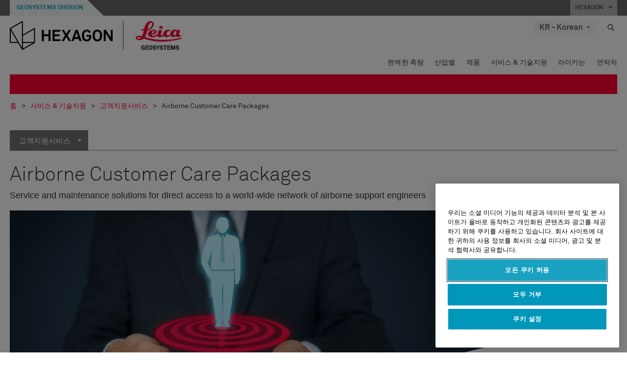

--- FILE ---
content_type: text/html; charset=utf-8
request_url: https://leica-geosystems.com/ko-kr/services-and-support/customer-support-services/airborne-customer-care-packages
body_size: 27221
content:

<!DOCTYPE html>
<html lang="ko-KR">
<head>

    <!-- Google Tag Manager -->
<script>(function(w,d,s,l,i){w[l]=w[l]||[];w[l].push({'gtm.start':
new Date().getTime(),event:'gtm.js'});var f=d.getElementsByTagName(s)[0],
j=d.createElement(s),dl=l!='dataLayer'?'&l='+l:'';j.async=true;j.src=
'https://www.googletagmanager.com/gtm.js?id='+i+dl;f.parentNode.insertBefore(j,f);
})(window,document,'script','dataLayer','GTM-5B3WBS');</script>
<!-- End Google Tag Manager -->

<!--Organization Structured Data-->
<script type="application/ld+json">
 { "@context": "http://schema.org",
 "@type": "Organization",
 "name": "Leica Geosystems",
 "legalName" : "Leica Geosystems Holdings AG",
 "url": "https://leica-geosystems.com/",
 "logo": "https://leica-geosystems.com/-/media/Images/LeicaGeosystems/Logos%20and%20Icons/Icons/leica.ashx",
 "foundingDate": "1921",
 "address": {
 "@type": "PostalAddress",
 "streetAddress": "Heinrich-Wild-Strasse 201,",
 "addressLocality": "Heerbrugg",
 "addressRegion": "Heerbrugg",
 "postalCode": "9435,",
 "addressCountry": "Switzerland"
 },
 "sameAs": [ 
 "https://www.facebook.com/LeicaGeosystems/",
 "https://twitter.com/LeicaGeosystems",
 "https://www.instagram.com/leicageosystemsag/",
 "https://www.youtube.com/channel/UCjYDbcBgfWs4P9Hv_XjHFjA"
 ]}
</script>
<!-- End Organization Structured Data -->

<!--Search Structured Data-->
<script type="application/ld+json">
{
  "@context": "https://schema.org",
  "@type": "WebSite",
  "url": "https://leica-geosystems.com/",
  "potentialAction": {
    "@type": "SearchAction",
    "target": "https://leica-geosystems.com/lg-search-results?sc_lang=en#q={search_term_string}",
    "query-input": "required name=search_term_string"
  }
}
</script>
<!-- End Search Structured Data-->        <!--
        Framework: SCF V1 | Theme: Leica Custom 
        Template Name: Product Detail Page, {e82ffac5-b084-42ea-a3c0-4c16cb895c08}
        Build: #20260106.13
 
        !-->



<meta charset="utf-8">
<meta http-equiv="X-UA-Compatible" content="IE=edge">
<meta name="viewport" content="width=device-width, initial-scale=1, user-scalable=no">
        <link rel="shortcut icon" type="image/x-icon" href="/content/images/favicon/leica/favicon.ico" />



<title>Airborne Customer Care Packages | Leica Geosystems</title>


    <meta name="description" content="Access an international network of airborne support engineers with Customer Care Packages specifically designed to meet your needs." />
    <meta name="keywords" content="Airborne, support, airborne sensors, airborne software, customer care, customer care packages, ccp, airborne solutions, customer support, support engineer, service technician, on site repair, factory repair, calibration, technical services, maintenance,  services, film scanner, film scanner support, software upgrades, warranty, leica als, leica ads, leica dmc, leica rcd">


    <link rel="canonical" href="https://leica-geosystems.com/services-and-support/customer-support-services/airborne-customer-care-packages" />




<meta property="og:title" content="Airborne Customer Care Packages" />
<meta property="og:description" content="Direct access to a network of airborne support engineers" />
<meta property="og:url" content="https://leica-geosystems.com/ko-kr/services-and-support/customer-support-services/airborne-customer-care-packages" />
        <meta property="og:image" content="https://leica-geosystems.com/-/media/images/leicageosystems/servicessupport/thumbnails%20800x428/airborne_ccp_thumbnail_800x428.ashx?sc_lang=ko-kr&hash=1C30BA7F54457346AF70CBABFD03544A" />




<meta property="twitter:card" content="" />
<meta property="twitter:title" content="Airborne Customer Care Packages" />
<meta property="twitter:description" content="Direct access to a network of airborne support engineers" />

<meta property="twitter:url" content="https://leica-geosystems.com/ko-kr/services-and-support/customer-support-services/airborne-customer-care-packages" />

        <meta property="twitter:image" content="https://leica-geosystems.com/-/media/images/leicageosystems/servicessupport/thumbnails%20800x428/airborne_ccp_thumbnail_800x428.ashx?sc_lang=ko-kr&hash=1C30BA7F54457346AF70CBABFD03544A" />


                <link rel="alternate" href="https://leica-geosystems.com/da/services-and-support/customer-support-services/airborne-customer-care-packages" hreflang="da" />
                <link rel="alternate" href="https://leica-geosystems.com/fi-fi/services-and-support/customer-support-services/airborne-customer-care-packages" hreflang="fi-fi" />
                <link rel="alternate" href="https://leica-geosystems.com/fr-fr/services-and-support/customer-support-services/airborne-customer-care-packages" hreflang="fr-fr" />
                <link rel="alternate" href="https://leica-geosystems.com/de-de/services-and-support/customer-support-services/airborne-customer-care-packages" hreflang="de-de" />
                <link rel="alternate" href="https://leica-geosystems.com/en-in/services-and-support/customer-support-services/airborne-customer-care-packages" hreflang="en-in" />
                <link rel="alternate" href="https://leica-geosystems.com/nl-nl/services-and-support/customer-support-services/airborne-customer-care-packages" hreflang="nl-nl" />
                <link rel="alternate" href="https://leica-geosystems.com/nn-no/services-and-support/customer-support-services/airborne-customer-care-packages" hreflang="nn-no" />
                <link rel="alternate" href="https://leica-geosystems.com/pl-pl/services-and-support/customer-support-services/airborne-customer-care-packages" hreflang="pl-pl" />
                <link rel="alternate" href="https://leica-geosystems.com/en-sg/services-and-support/customer-support-services/airborne-customer-care-packages" hreflang="en-sg" />
                <link rel="alternate" href="https://leica-geosystems.com/es-es/services-and-support/customer-support-services/airborne-customer-care-packages" hreflang="es-es" />
                <link rel="alternate" href="https://leica-geosystems.com/sv-se/services-and-support/customer-support-services/airborne-customer-care-packages" hreflang="sv-se" />
                <link rel="alternate" href="https://leica-geosystems.com/en-gb/services-and-support/customer-support-services/airborne-customer-care-packages" hreflang="en-gb" />
                <link rel="alternate" href="https://leica-geosystems.com/en-us/services-and-support/customer-support-services/airborne-customer-care-packages" hreflang="en-us" />
                <link rel="alternate" href="https://leica-geosystems.com/de-ch/services-and-support/customer-support-services/airborne-customer-care-packages" hreflang="de-ch" />
                <link rel="alternate" href="https://leica-geosystems.com/fr-ch/services-and-support/customer-support-services/airborne-customer-care-packages" hreflang="fr-ch" />
                <link rel="alternate" href="https://leica-geosystems.com/fr-ma/services-and-support/customer-support-services/airborne-customer-care-packages" hreflang="fr-ma" />
                <link rel="alternate" href="https://leica-geosystems.com/de-at/services-and-support/customer-support-services/airborne-customer-care-packages" hreflang="de-at" />
                <link rel="alternate" href="https://leica-geosystems.com/nl-be/services-and-support/customer-support-services/airborne-customer-care-packages" hreflang="nl-be" />
                <link rel="alternate" href="https://leica-geosystems.com/fr-be/services-and-support/customer-support-services/airborne-customer-care-packages" hreflang="fr-be" />
                <link rel="alternate" href="https://leica-geosystems.com/pt-br/services-and-support/customer-support-services/airborne-customer-care-packages" hreflang="pt-br" />
                <link rel="alternate" href="https://leica-geosystems.com/es-cl/services-and-support/customer-support-services/airborne-customer-care-packages" hreflang="es-cl" />
                <link rel="alternate" href="https://leica-geosystems.com/hu-hu/services-and-support/customer-support-services/airborne-customer-care-packages" hreflang="hu-hu" />
                <link rel="alternate" href="https://leica-geosystems.com/it-it/services-and-support/customer-support-services/airborne-customer-care-packages" hreflang="it-it" />
                <link rel="alternate" href="https://leica-geosystems.com/ja-jp/services-and-support/customer-support-services/airborne-customer-care-packages" hreflang="ja-jp" />
                <link rel="alternate" href="https://leica-geosystems.com/ru/services-and-support/customer-support-services/airborne-customer-care-packages" hreflang="ru" />
                <link rel="alternate" href="https://leica-geosystems.com/es-mx/services-and-support/customer-support-services/airborne-customer-care-packages" hreflang="es-mx" />
                <link rel="alternate" href="https://leica-geosystems.com/services-and-support/customer-support-services/airborne-customer-care-packages" hreflang="x-default" />

    
<!-- Bootstrap -->

<link rel="stylesheet" href="https://cdnjs.cloudflare.com/ajax/libs/jqueryui/1.12.1/jquery-ui.min.css" integrity="sha256-rByPlHULObEjJ6XQxW/flG2r+22R5dKiAoef+aXWfik=" crossorigin="anonymous" />

    <link href="/Styles/styles.min.css?v=10.3.0" rel="stylesheet">
    <link href="/Styles/coveoStyles.min.css?v=10.3.0" rel="stylesheet">



<link rel="stylesheet" href="https://cdnjs.cloudflare.com/ajax/libs/malihu-custom-scrollbar-plugin/3.1.5/jquery.mCustomScrollbar.min.css"
      integrity="sha256-JHGEmB629pipTkMag9aMaw32I8zle24p3FpsEeI6oZU=" crossorigin="anonymous" />

<link rel="stylesheet" href="https://cdnjs.cloudflare.com/ajax/libs/OwlCarousel2/2.3.4/assets/owl.carousel.min.css" integrity="sha256-UhQQ4fxEeABh4JrcmAJ1+16id/1dnlOEVCFOxDef9Lw=" crossorigin="anonymous" />
<link rel="stylesheet" href="https://cdnjs.cloudflare.com/ajax/libs/OwlCarousel2/2.3.4/assets/owl.theme.default.min.css" integrity="sha256-kksNxjDRxd/5+jGurZUJd1sdR2v+ClrCl3svESBaJqw=" crossorigin="anonymous" />


<script src="https://cdnjs.cloudflare.com/ajax/libs/jquery/3.4.1/jquery.min.js" integrity="sha256-CSXorXvZcTkaix6Yvo6HppcZGetbYMGWSFlBw8HfCJo=" crossorigin="anonymous"></script>

        <link href="/Themes/Leica/Styles/leica.min.css?v=10.3.0" rel="stylesheet">

<!-- HTML5 shim and Respond.js for IE8 support of HTML5 elements and media queries -->
<!-- WARNING: Respond.js doesn't work if you view the page via file:// -->
<!--[if lt IE 9]>
    <script src="https://oss.maxcdn.com/html5shiv/3.7.2/html5shiv.min.js"></script>
    <script src="https://oss.maxcdn.com/respond/1.4.2/respond.min.js"></script>
<![endif]-->

</head>


<body  class=sticky-header-body>
    <!-- BEGIN NOINDEX -->
    



<!-- Google Tag Manager (noscript) -->
<noscript><iframe src="https://www.googletagmanager.com/ns.html?id=GTM-5B3WBS"
height="0" width="0" style="display:none;visibility:hidden"></iframe></noscript>
<!-- End Google Tag Manager (noscript) -->


    <!-- END NOINDEX -->
    <div class="loggedinas"></div>
    



<!-- BEGIN NOINDEX -->
    <header>
        <div id="header" class="navbar navbar-default navbar-fixed-top">



            <!-- Umbrella nav -->


        <div class="umbrella-nav">
            <div class="top">
                <div class="container">
                        <div class="microsite-header hidden-xs hidden-sm">
                            <h5><a href='https://hexagon.com/company/divisions/geosystems' target='_blank'>Geosystems Division</a></h5>
                        </div>
                    
                    <div class="pull-right">

                        




                        <a class="umbrella-expander" data-toggle="collapse" data-target="#umbrella" aria-expanded="false" aria-controls="collapseExample">HEXAGON <span class="caret"></span></a>
                    </div>
                    <div class="microsite-header-mobile umbrella-expander" data-toggle="collapse" data-target="#umbrella" aria-expanded="false" aria-controls="collapseExample">
                        <span class="microsite-header-mobile-data"></span>
                    </div>
                </div>
            </div>
            <div id="umbrella" class="sticky-max-ht collapse">
                <div class="container">
                    <div class="row">
                        <div class="col-lg-4 col-md-4 col-sm-4 left-nav-title">
                            <h2>EXPLORE HEXAGON</h2>
                        </div>
                        <div class="col-lg-8 col-md-8 col-sm-8 col-xs-12 visible-lg visible-sm visible-md right-nav-title">
                            <h2>HEXAGON&#39;S DIVISIONS</h2>
                        </div>
                        <div class="col-lg-4 col-md-4 col-sm-4 left-nav">
                            <div class="seperatorLine"></div>
                            <div class="row">



    <div id="{5C979B31-C1A1-4982-8F39-E105687F411E}" class="col-lg-6 col-md-6 col-sm-12 col-xs-12 umbrella-pod ">


        <div class="thumbnail module  multi-callout  module-core-theme  ">
            

                <div class="media-content image">
                            <a href=https://hexagon.com/company/our-story target=_blank class="" >
                                
<img src="/-/media/images/global components/umbrella/our story_rr_pod_800x428.ashx?h=428&amp;iar=0&amp;w=800&amp;sc_lang=ko-kr&amp;hash=DCBE9B371332452DCFF9BF28B345A53A" class="img-responsive hidden-xs" alt="our story" />

                            </a>

                </div>
                                <div class="caption">
                        <div class="text">
                            <h3>
                                <a href=https://hexagon.com/company/our-story target=_blank>
                                    
OUR STORY                                </a>
                            </h3>
                            <div class="mobile-version abstract-txt">
                                
                            </div>
                            <div class="desktop-version abstract-txt">
                                
                            </div>
                        </div>
                    </div>
                                <div class="buttons">
                        <div class="btn-wrap">
<a href="https://hexagon.com/company/our-story" class="btn btn-primary linkBtn" target="_blank" rel="noopener noreferrer" role="button" ></a>                        </div>
                    </div>

        </div>
    </div>



    <div id="{15BB3A6A-3060-4964-AD4E-4C67BB28E54A}" class="col-lg-6 col-md-6 col-sm-12 col-xs-12 umbrella-pod ">


        <div class="thumbnail module  multi-callout  module-core-theme  ">
            

                <div class="media-content image">
                            <a href=https://hexagon.com/solutions target=_blank class="" >
                                
<img src="/-/media/images/global components/umbrella/new/solutions.ashx?h=428&amp;iar=0&amp;w=800&amp;sc_lang=ko-kr&amp;hash=FE5B956C1E91742B56B89EECD70E8ABB" class="img-responsive hidden-xs" alt="Solutions" />

                            </a>

                </div>
                                <div class="caption">
                        <div class="text">
                            <h3>
                                <a href=https://hexagon.com/solutions target=_blank>
                                    
SOLUTIONS                                </a>
                            </h3>
                            <div class="mobile-version abstract-txt">
                                
                            </div>
                            <div class="desktop-version abstract-txt">
                                
                            </div>
                        </div>
                    </div>
                                <div class="buttons">
                        <div class="btn-wrap">
<a href="https://hexagon.com/solutions" class="btn btn-primary linkBtn" target="_blank" rel="noopener noreferrer" role="button" ></a>                        </div>
                    </div>

        </div>
    </div>



    <div id="{05325F99-F4BF-40A1-8AB2-F62C13B1F610}" class="col-lg-6 col-md-6 col-sm-12 col-xs-12 umbrella-pod ">


        <div class="thumbnail module  multi-callout  module-core-theme  ">
            

                <div class="media-content image">
                            <a href=https://hexagon.com/company/sustainability target=_blank class="" >
                                
<img src="/-/media/images/global components/umbrella/rr our business illustrations 2019_pods_800x428px_aag_blue.ashx?h=428&amp;iar=0&amp;w=800&amp;sc_lang=ko-kr&amp;hash=CF9D1CA64CEE4B6817D56BCF93EB974C" class="img-responsive hidden-xs" alt="our business" />

                            </a>

                </div>
                                <div class="caption">
                        <div class="text">
                            <h3>
                                <a href=https://hexagon.com/company/sustainability target=_blank>
                                    
OUR BUSINESS                                </a>
                            </h3>
                            <div class="mobile-version abstract-txt">
                                
                            </div>
                            <div class="desktop-version abstract-txt">
                                
                            </div>
                        </div>
                    </div>
                                <div class="buttons">
                        <div class="btn-wrap">
<a href="https://hexagon.com/company/sustainability" class="btn btn-primary linkBtn" target="_blank" rel="noopener noreferrer" role="button" ></a>                        </div>
                    </div>

        </div>
    </div>



    <div id="{97B6B6D8-9F6A-453E-80FE-D6FD8AF977FE}" class="col-lg-6 col-md-6 col-sm-12 col-xs-12 umbrella-pod ">


        <div class="thumbnail module  multi-callout  module-core-theme  ">
            

                <div class="media-content image">
                            <a href=https://hxgnspotlight.com/ target=_blank class="" >
                                
<img src="/-/media/images/global components/umbrella/hxgn_spotlight.ashx?h=428&amp;iar=0&amp;w=800&amp;sc_lang=ko-kr&amp;hash=6A3BB4E2525CAD38EAEFEFD88EEC2D15" class="img-responsive hidden-xs" alt="Hxgn Spotlight" />

                            </a>

                </div>
                                <div class="caption">
                        <div class="text">
                            <h3>
                                <a href=https://hxgnspotlight.com/ target=_blank>
                                    
HxGN SPOTLIGHT                                </a>
                            </h3>
                            <div class="mobile-version abstract-txt">
                                
                            </div>
                            <div class="desktop-version abstract-txt">
                                
                            </div>
                        </div>
                    </div>
                                <div class="buttons">
                        <div class="btn-wrap">
<a href="https://hxgnspotlight.com/" class="btn btn-primary linkBtn" target="_blank" title="Learn More" rel="noopener noreferrer" role="button" >Learn More</a>                        </div>
                    </div>

        </div>
    </div>

                            </div>
                        </div>
                        <div class="col-xs-12 visible-xs right-nav-title">
                            <h2>HEXAGON&#39;S DIVISIONS</h2>
                        </div>
                        <div class="col-lg-8 col-md-8 col-sm-8 col-xs 12 right-nav">
                            <div class="row">



    <div id="{F42B5D27-52EE-4EF9-8419-13B8208B3D99}" class="col-lg-3 col-md-3 col-sm-6 col-xs-12 umbrella-pod ">


        <div class="thumbnail module  multi-callout  module-Hexagon  ">
            

                <div class="media-content image">
                            <a href=https://hexagon.com/company/divisions/agriculture target=_blank class="" >
                                
<img src="/-/media/images/global components/umbrella/new/pod_ag.ashx?h=100&amp;iar=0&amp;w=190&amp;hash=ABF8A0652B5DF20966F30792B6280E6C" class="img-responsive hidden-xs" alt="" />

                            </a>

                </div>
                                <div class="caption">
                        <div class="text">
                            <h3>
                                <a href=https://hexagon.com/company/divisions/agriculture target=_blank>
                                    
AGRICULTURE                                </a>
                            </h3>
                            <div class="mobile-version abstract-txt">
                                
                            </div>
                            <div class="desktop-version abstract-txt">
                                
                            </div>
                        </div>
                    </div>
                                <div class="buttons">
                        <div class="btn-wrap">
<a href="https://hexagon.com/company/divisions/agriculture" class="btn btn-primary linkBtn" target="_blank" rel="noopener noreferrer" role="button" >Hexagon Agriculture</a>                        </div>
                    </div>

        </div>
    </div>



    <div id="{7988C4F1-34CA-46E8-B88F-88B4622884E5}" class="col-lg-3 col-md-3 col-sm-6 col-xs-12 umbrella-pod ">


        <div class="thumbnail module  multi-callout  module-Hexagon  ">
            

                <div class="media-content image">
                            <a href=https://hexagon.com/company/divisions/autonomy-and-positioning target=_blank class="" >
                                
<img src="/-/media/images/global components/umbrella/new/pod_pi.ashx?h=100&amp;iar=0&amp;w=190&amp;hash=6D1378409BDFE8BCD2FA08AB4242B991" class="img-responsive hidden-xs" alt="Hexagon Geospatial" />

                            </a>

                </div>
                                <div class="caption">
                        <div class="text">
                            <h3>
                                <a href=https://hexagon.com/company/divisions/autonomy-and-positioning target=_blank>
                                    
AUTONOMY & POSITIONING                                </a>
                            </h3>
                            <div class="mobile-version abstract-txt">
                                
                            </div>
                            <div class="desktop-version abstract-txt">
                                
                            </div>
                        </div>
                    </div>
                                <div class="buttons">
                        <div class="btn-wrap">
<a href="https://hexagon.com/company/divisions/autonomy-and-positioning" class="btn btn-primary linkBtn" target="_blank" rel="noopener noreferrer" role="button" ></a>                        </div>
                    </div>

        </div>
    </div>



    <div id="{C63625C3-D301-4CB9-AA31-F7A7840CECF1}" class="col-lg-3 col-md-3 col-sm-6 col-xs-12 umbrella-pod ">


        <div class="thumbnail module  multi-callout  module-Hexagon  ">
            

                <div class="media-content image">
                            <a href=https://hexagon.com/company/divisions/geosystems  class="" >
                                
<img src="/-/media/images/global components/umbrella/new/pod_geo.ashx?h=100&amp;iar=0&amp;w=190&amp;hash=AF4BF68E67A0F605BFB70FAD466009A8" class="img-responsive hidden-xs" alt="Hexagon Geospatial" />

                            </a>

                </div>
                                <div class="caption">
                        <div class="text">
                            <h3>
                                <a href=https://hexagon.com/company/divisions/geosystems >
                                    
GEOSYSTEMS                                </a>
                            </h3>
                            <div class="mobile-version abstract-txt">
                                
                            </div>
                            <div class="desktop-version abstract-txt">
                                
                            </div>
                        </div>
                    </div>
                                <div class="buttons">
                        <div class="btn-wrap">
<a href="https://hexagon.com/company/divisions/geosystems" class="btn btn-primary linkBtn" role="button" ></a>                        </div>
                    </div>

        </div>
    </div>



    <div id="{E4844C05-6D93-47CE-8DC7-B89173C2F93C}" class="col-lg-3 col-md-3 col-sm-6 col-xs-12 umbrella-pod ">


        <div class="thumbnail module  multi-callout  module-Hexagon  ">
            

                <div class="media-content image">
                            <a href=https://hexagon.com/company/divisions/manufacturing-intelligence target=_blank class="" >
                                
<img src="/-/media/images/global components/umbrella/new/pod_mi.ashx?h=100&amp;iar=0&amp;w=190&amp;hash=6107C41107AF0280640BD9A1AF74EBCD" class="img-responsive hidden-xs" alt="Hexagon Geospatial" />

                            </a>

                </div>
                                <div class="caption">
                        <div class="text">
                            <h3>
                                <a href=https://hexagon.com/company/divisions/manufacturing-intelligence target=_blank>
                                    
MANUFACTURING INTELLIGENCE                                </a>
                            </h3>
                            <div class="mobile-version abstract-txt">
                                
                            </div>
                            <div class="desktop-version abstract-txt">
                                
                            </div>
                        </div>
                    </div>
                                <div class="buttons">
                        <div class="btn-wrap">
<a href="https://hexagon.com/company/divisions/manufacturing-intelligence" class="btn btn-primary linkBtn" target="_blank" title="HexagonMI" rel="noopener noreferrer" role="button" >HexagonMI</a>                        </div>
                    </div>

        </div>
    </div>



    <div id="{26AD2D7F-2B3D-476E-8E17-AB158E6F826C}" class="col-lg-3 col-md-3 col-sm-6 col-xs-12 umbrella-pod ">


        <div class="thumbnail module  multi-callout  module-Hexagon  ">
            

                <div class="media-content image">
                            <a href=https://hexagon.com/company/divisions/mining target=_blank class="" >
                                
<img src="/-/media/images/global components/umbrella/new/pod_min.ashx?h=100&amp;iar=0&amp;w=190&amp;hash=D257564B1943EB0A59F6ABF5F6619876" class="img-responsive hidden-xs" alt="Hexagon Mining" />

                            </a>

                </div>
                                <div class="caption">
                        <div class="text">
                            <h3>
                                <a href=https://hexagon.com/company/divisions/mining target=_blank>
                                    
MINING                                </a>
                            </h3>
                            <div class="mobile-version abstract-txt">
                                
                            </div>
                            <div class="desktop-version abstract-txt">
                                
                            </div>
                        </div>
                    </div>
                                <div class="buttons">
                        <div class="btn-wrap">
<a href="https://hexagon.com/company/divisions/mining" class="btn btn-primary linkBtn" target="_blank" rel="noopener noreferrer" role="button" >Learn More</a>                        </div>
                    </div>

        </div>
    </div>



    <div id="{37AD0BAB-41BE-43F6-8F87-10D2C3A070C5}" class="col-lg-3 col-md-3 col-sm-6 col-xs-12 umbrella-pod ">


        <div class="thumbnail module  multi-callout  module-Hexagon  ">
            

                <div class="media-content image">
                            <a href=https://hexagon.com/company/divisions/asset-lifecycle-intelligence target=_blank class="" >
                                
<img src="/-/media/images/global components/umbrella/new/pod_ppm.ashx?h=100&amp;iar=0&amp;w=190&amp;hash=E6AFBE31202B34E80FBA623884DB4EBA" class="img-responsive hidden-xs" alt="Hexagon Geospatial" />

                            </a>

                </div>
                                <div class="caption">
                        <div class="text">
                            <h3>
                                <a href=https://hexagon.com/company/divisions/asset-lifecycle-intelligence target=_blank>
                                    
ASSET LIFECYCLE INTELLIGENCE                                </a>
                            </h3>
                            <div class="mobile-version abstract-txt">
                                
                            </div>
                            <div class="desktop-version abstract-txt">
                                
                            </div>
                        </div>
                    </div>
                                <div class="buttons">
                        <div class="btn-wrap">
<a href="https://hexagon.com/company/divisions/asset-lifecycle-intelligence" class="btn btn-primary linkBtn" target="_blank" rel="noopener noreferrer" role="button" >PPM</a>                        </div>
                    </div>

        </div>
    </div>



    <div id="{27160BDF-9B44-4A54-A363-24126BAE00A6}" class="col-lg-3 col-md-3 col-sm-6 col-xs-12 umbrella-pod ">


        <div class="thumbnail module  multi-callout  module-Hexagon  ">
            

                <div class="media-content image">
                            <a href=https://hexagon.com/company/divisions/safety-infrastructure-geospatial target=_blank class="" >
                                
<img src="/-/media/images/global components/umbrella/new/pod_si.ashx?h=100&amp;iar=0&amp;w=190&amp;hash=5D580BB6677F125D7AA48ADF3BE948EB" class="img-responsive hidden-xs" alt="" />

                            </a>

                </div>
                                <div class="caption">
                        <div class="text">
                            <h3>
                                <a href=https://hexagon.com/company/divisions/safety-infrastructure-geospatial target=_blank>
                                    
SAFETY & INFRASTRUCTURE                                </a>
                            </h3>
                            <div class="mobile-version abstract-txt">
                                
                            </div>
                            <div class="desktop-version abstract-txt">
                                
                            </div>
                        </div>
                    </div>
                                <div class="buttons">
                        <div class="btn-wrap">
<a href="https://hexagon.com/company/divisions/safety-infrastructure-geospatial" class="btn btn-primary linkBtn" target="_blank" rel="noopener noreferrer" role="button" >Learn More</a>                        </div>
                    </div>

        </div>
    </div>



    <div id="{933D5B96-AF70-4152-A948-29A60CFF8023}" class="col-lg-3 col-md-3 col-sm-6 col-xs-12 umbrella-pod ">


        <div class="thumbnail module  multi-callout  module-Hexagon  ">
            

                <div class="media-content image">
                            <a href=https://hexagon.com/divisions target=_blank class="" >
                                
<img src="/-/media/images/global components/umbrella/explore all.ashx?h=428&amp;iar=0&amp;w=800&amp;sc_lang=ko-kr&amp;hash=C9BEBC75EFCB064B6CE65BC374006CCA" class="img-responsive hidden-xs" alt="" />

                            </a>

                </div>
                                <div class="caption">
                        <div class="text">
                            <h3>
                                <a href=https://hexagon.com/divisions target=_blank>
                                    
EXPLORE ALL                                </a>
                            </h3>
                            <div class="mobile-version abstract-txt">
                                
                            </div>
                            <div class="desktop-version abstract-txt">
                                
                            </div>
                        </div>
                    </div>
                                <div class="buttons">
                        <div class="btn-wrap">
<a href="https://hexagon.com/divisions" class="btn btn-primary linkBtn" target="_blank" rel="noopener noreferrer" role="button" >Hexagon Agriculture</a>                        </div>
                    </div>

        </div>
    </div>
                            </div>
                        </div>
                    </div>
                </div>
            </div>
        </div>
<!-- Ends Umbrella nav -->
            <div class="desktop-header">
                <div class="inner-header">
                    <div class="container">
                        <div class="logos-tools">
                            <div class="logos pull-left">
                                <div class="logo">
    <ul class="list-inline">
            <li>
                <a href="/ko-kr/" target="">
                            <img src="/-/media/images/hexagon_logo/hexagon_logo_balck_svg.ashx?sc_lang=ko-kr" alt="" />
                </a>
            </li>

                    <li>
                        <a href="https://leica-geosystems.com">
                            <img src="/-/media/images/leicageosystems/logos and icons/icons/leica_geosystems_logo.ashx?sc_lang=ko-kr" alt="Leica Geosystems"  />
                        </a>
                    </li>
    </ul>
</div>






                            </div>
                                <div class="tools visible-lg">
                                    
                                    




    <div class="container-lang">
        <!-- language slector Button -->
        <div class="lang-nav">
            <a href="#" class="language-selector button">KR - Korean<span class="caret"></span></a>
        </div>
        <!-- mega navigation language -->
        <div class="outerWrapper threeColumn">
            <div class="container-lang">
                <div class="innerWrapper">
                    <!-- header -->
                    <div class="lang-header">
                        <h4>Select Country</h4>
                            <a href="https://leica-geosystems.com/services-and-support/customer-support-services/airborne-customer-care-packages">Corporate Website (global)</a>
                    </div>
                    <!-- language country list -->
                    <div class="content-nav">
                            <div class="colRegion">
                                <div class="regionHeader">
                                    <img src="/-/media/images/leicageosystems/language region images/leica/map-europe.ashx?sc_lang=ko-kr&amp;hash=00A0B46AB78BCA4F04B5DCAB675B8D57" alt="Europe">
                                    <h3>Europe</h3>
                                </div>
                                <ul>
                                        <li>
                                            <span class="countryLang">Austria</span>
                                            <ul>
                                                            <li><a href="https://leica-geosystems.com/de-at/services-and-support/customer-support-services/airborne-customer-care-packages">German</a></li>

                                            </ul>
                                        </li>
                                        <li>
                                            <span class="countryLang">Belgium</span>
                                            <ul>
                                                            <li><a href="https://leica-geosystems.com/nl-be/services-and-support/customer-support-services/airborne-customer-care-packages">Dutch</a></li>
                                                            <li><a href="https://leica-geosystems.com/fr-be/services-and-support/customer-support-services/airborne-customer-care-packages">French</a></li>

                                            </ul>
                                        </li>
                                        <li>
                                            <span class="countryLang">Denmark</span>
                                            <ul>
                                                            <li><a href="https://leica-geosystems.com/da/services-and-support/customer-support-services/airborne-customer-care-packages">Danish</a></li>

                                            </ul>
                                        </li>
                                        <li>
                                            <span class="countryLang">Finland</span>
                                            <ul>
                                                            <li><a href="https://leica-geosystems.com/fi-fi/services-and-support/customer-support-services/airborne-customer-care-packages">Finnish</a></li>

                                            </ul>
                                        </li>
                                        <li>
                                            <span class="countryLang">France</span>
                                            <ul>
                                                            <li><a href="https://leica-geosystems.com/fr-fr/services-and-support/customer-support-services/airborne-customer-care-packages">French</a></li>

                                            </ul>
                                        </li>
                                        <li>
                                            <span class="countryLang">Germany</span>
                                            <ul>
                                                            <li><a href="https://leica-geosystems.com/de-de/services-and-support/customer-support-services/airborne-customer-care-packages">German</a></li>

                                            </ul>
                                        </li>
                                        <li>
                                            <span class="countryLang">Hungary</span>
                                            <ul>
                                                            <li><a href="https://leica-geosystems.com/hu-hu/services-and-support/customer-support-services/airborne-customer-care-packages">Hungarian</a></li>

                                            </ul>
                                        </li>
                                        <li>
                                            <span class="countryLang">Italy</span>
                                            <ul>
                                                            <li><a href="https://leica-geosystems.com/it-it/services-and-support/customer-support-services/airborne-customer-care-packages">Italian</a></li>

                                            </ul>
                                        </li>
                                        <li>
                                            <span class="countryLang">Netherlands</span>
                                            <ul>
                                                            <li><a href="https://leica-geosystems.com/nl-nl/services-and-support/customer-support-services/airborne-customer-care-packages">Dutch</a></li>

                                            </ul>
                                        </li>
                                        <li>
                                            <span class="countryLang">Norway</span>
                                            <ul>
                                                            <li><a href="https://leica-geosystems.com/nn-no/services-and-support/customer-support-services/airborne-customer-care-packages">Norwegian</a></li>

                                            </ul>
                                        </li>
                                        <li>
                                            <span class="countryLang">Poland</span>
                                            <ul>
                                                            <li><a href="https://leica-geosystems.com/pl-pl/services-and-support/customer-support-services/airborne-customer-care-packages">Polish</a></li>

                                            </ul>
                                        </li>
                                        <li>
                                            <span class="countryLang">Spain</span>
                                            <ul>
                                                            <li><a href="https://leica-geosystems.com/es-es/services-and-support/customer-support-services/airborne-customer-care-packages">Spanish</a></li>

                                            </ul>
                                        </li>
                                        <li>
                                            <span class="countryLang">Sweden</span>
                                            <ul>
                                                            <li><a href="https://leica-geosystems.com/sv-se/services-and-support/customer-support-services/airborne-customer-care-packages">Swedish</a></li>

                                            </ul>
                                        </li>
                                        <li>
                                            <span class="countryLang">Switzerland</span>
                                            <ul>
                                                            <li><a href="https://leica-geosystems.com/de-ch/services-and-support/customer-support-services/airborne-customer-care-packages">German</a></li>
                                                            <li><a href="https://leica-geosystems.com/fr-ch/services-and-support/customer-support-services/airborne-customer-care-packages">French</a></li>

                                            </ul>
                                        </li>
                                        <li>
                                            <span class="countryLang">United Kingdom</span>
                                            <ul>
                                                            <li><a href="https://leica-geosystems.com/en-gb/services-and-support/customer-support-services/airborne-customer-care-packages">English</a></li>

                                            </ul>
                                        </li>
                                </ul>
                            </div>
                            <div class="colRegion">
                                <div class="regionHeader">
                                    <img src="/-/media/images/leicageosystems/language region images/leica/map-usa.ashx?sc_lang=ko-kr&amp;hash=867E40E38EE6EB8BD325B34D138A64EA" alt="Americas">
                                    <h3>Americas</h3>
                                </div>
                                <ul>
                                        <li>
                                            <span class="countryLang">United States</span>
                                            <ul>
                                                            <li><a href="https://leica-geosystems.com/en-us/services-and-support/customer-support-services/airborne-customer-care-packages">English </a></li>

                                            </ul>
                                        </li>
                                        <li>
                                            <span class="countryLang">Canada</span>
                                            <ul>
                                                            <li><a href="https://leica-geosystems.com/en-us/services-and-support/customer-support-services/airborne-customer-care-packages">English </a></li>

                                            </ul>
                                        </li>
                                        <li>
                                            <span class="countryLang">Brazil</span>
                                            <ul>
                                                            <li><a href="https://leica-geosystems.com/pt-br/services-and-support/customer-support-services/airborne-customer-care-packages">Portuguese</a></li>

                                            </ul>
                                        </li>
                                        <li>
                                            <span class="countryLang">Central America</span>
                                            <ul>
                                                            <li><a href="https://leica-geosystems.com/es-mx/services-and-support/customer-support-services/airborne-customer-care-packages">Spanish</a></li>

                                            </ul>
                                        </li>
                                        <li>
                                            <span class="countryLang">South America</span>
                                            <ul>
                                                            <li><a href="https://leica-geosystems.com/es-cl/services-and-support/customer-support-services/airborne-customer-care-packages">Spanish</a></li>

                                            </ul>
                                        </li>
                                </ul>
                            </div>
                            <div class="colRegion">
                                <div class="regionHeader">
                                    <img src="/-/media/images/leicageosystems/language region images/leica/map-asia.ashx?sc_lang=ko-kr&amp;hash=DF7F501E74C6496DCA74166CAB8D3714" alt="Asia">
                                    <h3>Asia</h3>
                                </div>
                                <ul>
                                        <li>
                                            <span class="countryLang">China</span>
                                            <ul>
                                                            <li><a href="http://www.leica-geosystems.com.cn" target="">China</a></li>

                                            </ul>
                                        </li>
                                        <li>
                                            <span class="countryLang">India</span>
                                            <ul>
                                                            <li><a href="https://leica-geosystems.com/en-in/services-and-support/customer-support-services/airborne-customer-care-packages">English</a></li>

                                            </ul>
                                        </li>
                                        <li>
                                            <span class="countryLang">Japan</span>
                                            <ul>
                                                            <li><a href="https://leica-geosystems.com/ja-jp/services-and-support/customer-support-services/airborne-customer-care-packages">Japanese</a></li>

                                            </ul>
                                        </li>
                                        <li>
                                            <span class="countryLang">Korea</span>
                                            <ul>
                                                            <li><a href="https://leica-geosystems.com/ko-kr/services-and-support/customer-support-services/airborne-customer-care-packages">Korean</a></li>

                                            </ul>
                                        </li>
                                        <li>
                                            <span class="countryLang">Singapore</span>
                                            <ul>
                                                            <li><a href="https://leica-geosystems.com/en-sg/services-and-support/customer-support-services/airborne-customer-care-packages">English</a></li>

                                            </ul>
                                        </li>
                                        <li>
                                            <span class="countryLang">Kazakhstan</span>
                                            <ul>
                                                            <li><a href="https://leica-geosystems.com/ru/services-and-support/customer-support-services/airborne-customer-care-packages">Russian</a></li>

                                            </ul>
                                        </li>
                                </ul>
                            </div>
                            <div class="colRegion">
                                <div class="regionHeader">
                                    <img src="/-/media/images/leicageosystems/language region images/leica/map-africa.ashx?sc_lang=ko-kr&amp;hash=7BCBD4B93A46FD716026042B15B20161" alt="Africa">
                                    <h3>Africa</h3>
                                </div>
                                <ul>
                                        <li>
                                            <span class="countryLang">Africa</span>
                                            <ul>
                                                            <li><a href="https://leica-geosystems.com/fr-ma/services-and-support/customer-support-services/airborne-customer-care-packages">French</a></li>

                                            </ul>
                                        </li>
                                        <li>
                                            <span class="countryLang">South Africa</span>
                                            <ul>
                                                            <li><a href="https://leica-geosystems.com/en-za/services-and-support/customer-support-services/airborne-customer-care-packages">English</a></li>

                                            </ul>
                                        </li>
                                </ul>
                            </div>
                    </div>
                </div>
            </div>
        </div>
    </div>

                                    




<div class="custom-search">
    <form method="get"
          action="/ko-kr/search-results"
          class="header-search-form">
        <input type="text"
               name="keyword"
               class="search-input"
               placeholder="검색"
               value="" />
        
        <span class="search-iconbox"></span>
        <button type="submit" class="search-submit"><span class="glyphicon glyphicon-search search-icon"></span></button>

    </form>
</div>
                                </div>
                            <!-- Mobile hamburger Icon -->
                            <div class="icon-menu pull-right visible-xs visible-sm visible-md">
                                <button type="button" class="mob-menu" data-toggle="offcanvas">
                                    <span class="icon-bar"></span>
                                    <span class="icon-bar"></span>
                                    <span class="icon-bar"></span>
                                </button>
                            </div>
                            <!-- Ends Mobile hamburger Icon -->
                        </div>
                        
                        <div class="items-nav">
                            <div class="tools-nav pull-right visible-lg">
                                <nav role="navigation">
    <div class="nav-links">
        <ul class="list-inline">
            <li>
                    <a href="/ko-kr/pure-surveying" data-section="" >
                        완벽한 측량
                    </a>
            </li>
            <li>
                    <a href="/ko-kr/industries" data-section="82C47722A4874CAB8634E231FD28317B" >
                        산업별
                    </a>
            </li>
            <li>
                    <a href="/ko-kr/products" data-section="129425A9D9E04C968AD62F4DD8A140A5" >
                        제품
                    </a>
            </li>
            <li>
                    <a href="/ko-kr/services-and-support" data-section="0BD503FA435246F88B94D629F45C7F0F" class=active-page>
                        서비스 & 기술지원
                    </a>
            </li>
            <li>
                    <a href="/ko-kr/about-us" data-section="763D9BC842E547FBAAA8EFAD05A8710B" >
                        라이카는
                    </a>
            </li>
            <li>
                    <a href="/ko-kr/contact-us" data-section="C32ECDDFACAC4A7B984DFA84B887D04A" >
                        연락처
                    </a>
            </li>
        </ul>
    </div>
</nav>
                            </div>
                        </div>
                    </div>
                </div>
                
<div class="outter-header">
    <div class="container">
        <div class="sub-nav">
            <a href="#" class="close icon-gen">Close</a>
                    <div class="sub-nav-container" data-sectioncontent="82C47722A4874CAB8634E231FD28317B" data-navigationtitle="산업별">
                        <div class="sub-nav-header">
                            <ul class="list-inline">
                            </ul>
                            <div class="scroll-buttons">
                                <span><i class="scroll-top-button"></i></span>
                                <span><i class="scroll-bottom-button"></i></span>
                            </div>
                        </div>
                                                    <div class="sub-nav-content">

                                    <div class="view-content active" data-viewcontent="">
                                        <div class="filters-col">
                                            <ul class="list-unstyled">
                                                        <li>
                                                            <a href="/ko-kr/industries/pure-surveying" class="active " data-sub="F3EA5C0B393A48FAA6EE4497A60AEBA8" target="_self">Pure Surveying</a>
                                                        </li>
                                                        <li>
                                                            <a href="/ko-kr/industries/surveying-and-engineering" class=" " data-sub="6AD9805593304C3D90D932133F069F57" target="_self">측량 &amp; 엔지니어링</a>
                                                        </li>
                                                        <li>
                                                            <a href="/ko-kr/industries/public-safety-security-and-forensics" class=" " data-sub="8DA904FF7AEB4954AE409A906142EDDC" target="_self">Public Safety</a>
                                                        </li>
                                                        <li>
                                                            <a href="/ko-kr/industries/reality-capture" class=" " data-sub="1AC1865129E547E7A7F11244CDCD4389" target="_self">리얼리티 캡쳐</a>
                                                        </li>
                                                        <li>
                                                            <a href="/ko-kr/industries/building" class=" " data-sub="CE1DBFBA40224A5F9C2687804B65D2EF" target="_self">건설</a>
                                                        </li>
                                                        <li>
                                                            <a href="/ko-kr/industries/heavy-construction" class=" " data-sub="BAD590F594F34CC78F0138B5820BBF1C" target="_self">중공업</a>
                                                        </li>
                                                        <li>
                                                            <a href="/ko-kr/industries/transportation" class=" " data-sub="436E311D892A4A13B8826DFF370255DF" target="_self">교통</a>
                                                        </li>
                                                        <li>
                                                            <a href="/ko-kr/industries/power-and-plant" class=" " data-sub="EA1BCC9014624720AB9F8D2543DBC086" target="_self">발전소 &amp; 플랜트</a>
                                                        </li>
                                                        <li>
                                                            <a href="/ko-kr/industries/monitoring-solutions" class=" " data-sub="253EE9DC18AE48FC8C0DCAE9C8D05F76" target="_self">모니터링</a>
                                                        </li>
                                                        <li>
                                                            <a href="https://entertainment.leica-geosystems.com/" class=" " data-sub="837422FF8E684978ACC8AD5C8B2EF035" target="_self">Media and entertainment</a>
                                                        </li>
                                                        <li>
                                                            <a href="/ko-kr/industries/utilities" class=" " data-sub="2A47D718986447DFA37DB6387B23AEC2" target="_self">전력,가스,수도,통신</a>
                                                        </li>
                                                        <li>
                                                            <a href="/ko-kr/industries/mining" class=" " data-sub="FFFF0021AB8A416FB6420D018EBA23F4" target="_self">광업</a>
                                                        </li>
                                                        <li>
                                                            <a href="/ko-kr/industries/agriculture" class=" " data-sub="98661D940B6C4A389E14B052F6EF3A98" target="_self">농업</a>
                                                        </li>
                                                        <li>
                                                            <a href="/ko-kr/industries/natural-resources" class=" " data-sub="518503EFAEB3410A9E9D1A9B5FC65F99" target="_self">천연자원</a>
                                                        </li>
                                                        <li>
                                                            <a href="/ko-kr/industries/science-and-education" class=" " data-sub="5D5D127B7FE146A7AC59B945024B48EA" target="_self">과학 &amp; 교육</a>
                                                        </li>
                                                        <li>
                                                            <a href="/ko-kr/industries/sports-and-events" class=" " data-sub="B17243CBECE6451580D248ABEF076341" target="_self">스포츠 &amp; 엔터테인먼트</a>
                                                        </li>
                                            </ul>
                                        </div>
                                            <div class="list-col active " data-subcontent="F3EA5C0B393A48FAA6EE4497A60AEBA8">
                                                <ul class="list-unstyled">

                                                                <li>
                                                                    <a href="/ko-kr/industries/pure-surveying/survey-dna"  target="_self">Survey DNA</a>
                                                                </li>
                                                                <li>
                                                                    <a href="/ko-kr/industries/pure-surveying/get-inspired-to-grow-your-business"  target="_self">Grow your business</a>
                                                                </li>
                                                                <li>
                                                                    <a href="/ko-kr/industries/pure-surveying/surveying-solutions"  target="_self">측량 솔루션</a>
                                                                </li>
                                                                <li>
                                                                    <a href="/ko-kr/industries/pure-surveying/improve-your-skills"  target="_self">Improve your skills</a>
                                                                </li>
                                                                <li>
                                                                    <a href="/ko-kr/industries/pure-surveying/expert-insights"  target="_self">Expert Insights</a>
                                                                </li>
                                                                <li>
                                                                    <a href="/ko-kr/industries/pure-surveying/learning-centre"  target="_self">Resource Library</a>
                                                                </li>

                                                </ul>
                                                    <div class="bottom-list">
                                                        <ul class="list-inline">
                                                                <li><a href="https://leica-geosystems.com/industries/pure-surveying/learning-centre" target="_self">Case Studies</a></li>
                                                        </ul>
                                                    </div>
                                            </div>
                                            <div class="list-col  " data-subcontent="6AD9805593304C3D90D932133F069F57">
                                                <ul class="list-unstyled">

                                                                <li>
                                                                    <a href="/ko-kr/industries/surveying-and-engineering/cadastral"  target="_self">Cadastral</a>
                                                                </li>
                                                                <li>
                                                                    <a href="/ko-kr/industries/surveying-and-engineering/engineering"  target="_self">Engineering</a>
                                                                </li>
                                                                <li>
                                                                    <a href="/ko-kr/industries/surveying-and-engineering/geodetic-and-control"  target="_self">Geodetic &amp; Control</a>
                                                                </li>
                                                                <li>
                                                                    <a href="/ko-kr/industries/surveying-and-engineering/seismic"  target="_self">Seismic</a>
                                                                </li>

                                                </ul>
                                                    <div class="bottom-list">
                                                        <ul class="list-inline">
                                                                <li><a href="/ko-kr/case-studies/surveying-and-engineering" target="_self">적용사례</a></li>
                                                        </ul>
                                                    </div>
                                            </div>
                                            <div class="list-col  " data-subcontent="8DA904FF7AEB4954AE409A906142EDDC">
                                                <ul class="list-unstyled">

                                                                <li>
                                                                    <a href="/ko-kr/industries/public-safety-security-and-forensics/why-choose-us"  target="_self">Why Choose Us</a>
                                                                </li>
                                                                <li>
                                                                    <a href="/ko-kr/industries/public-safety-security-and-forensics/applications-in-public-safety"  target="_self">Applications</a>
                                                                </li>
                                                                <li>
                                                                    <a href="/ko-kr/industries/public-safety-security-and-forensics/solutions"  target="_self">Solutions</a>
                                                                </li>
                                                                <li>
                                                                    <a href="/ko-kr/industries/public-safety-security-and-forensics/learning-centre-for-public-safety-professionals"  target="_self">Learning Centre</a>
                                                                </li>

                                                </ul>
                                                    <div class="bottom-list">
                                                        <ul class="list-inline">
                                                                <li><a href="/ko-kr/case-studies/public-safety" target="_self">적용사례</a></li>
                                                        </ul>
                                                    </div>
                                            </div>
                                            <div class="list-col  " data-subcontent="1AC1865129E547E7A7F11244CDCD4389">
                                                <ul class="list-unstyled">

                                                                <li>
                                                                    <a href="/ko-kr/industries/reality-capture/digital-world"  target="_self">디지털 세계</a>
                                                                </li>
                                                                <li>
                                                                    <a href="/ko-kr/industries/reality-capture/digital-infrastructure"  target="_self">디지털 인프라</a>
                                                                </li>
                                                                <li>
                                                                    <a href="/ko-kr/industries/reality-capture/digital-city"  target="_self">디지털 시티</a>
                                                                </li>
                                                                <li>
                                                                    <a href="/ko-kr/industries/reality-capture/digital-building"  target="_self">디지털 빌딩</a>
                                                                </li>
                                                                <li>
                                                                    <a href="/ko-kr/industries/reality-capture/digital-sea-and-river-floor"  target="_self">디지털 해양</a>
                                                                </li>
                                                                <li>
                                                                    <a href="/ko-kr/industries/reality-capture/state-of-the-art-mapping"  target="_self">최첨단 매핑</a>
                                                                </li>

                                                </ul>
                                                    <div class="bottom-list">
                                                        <ul class="list-inline">
                                                                <li><a href="/ko-kr/case-studies/reality-capture" target="_self">적용사례</a></li>
                                                        </ul>
                                                    </div>
                                            </div>
                                            <div class="list-col  " data-subcontent="CE1DBFBA40224A5F9C2687804B65D2EF">
                                                <ul class="list-unstyled">

                                                                <li>
                                                                    <a href="/ko-kr/industries/building/utility-detection"  target="_self">Utility detection for avoidance and mapping</a>
                                                                </li>
                                                                <li>
                                                                    <a href="/ko-kr/industries/building/commercial"  target="_self">Commercial</a>
                                                                </li>
                                                                <li>
                                                                    <a href="/ko-kr/industries/building/residential"  target="_self">Residential</a>
                                                                </li>
                                                                <li>
                                                                    <a href="/ko-kr/industries/building/building-sw-solutions-fr"  target="_self">Empowering the construction site with TOPOCENTER</a>
                                                                </li>

                                                </ul>
                                                    <div class="bottom-list">
                                                        <ul class="list-inline">
                                                                <li><a href="/ko-kr/case-studies/building" target="_self">적용사례</a></li>
                                                        </ul>
                                                    </div>
                                            </div>
                                            <div class="list-col  " data-subcontent="BAD590F594F34CC78F0138B5820BBF1C">
                                                <ul class="list-unstyled">

                                                                <li>
                                                                    <a href="/ko-kr/industries/heavy-construction/airports"  target="_self">Airports</a>
                                                                </li>
                                                                <li>
                                                                    <a href="/ko-kr/industries/heavy-construction/bridges"  target="_self">Bridges</a>
                                                                </li>
                                                                <li>
                                                                    <a href="/ko-kr/industries/heavy-construction/dams"  target="_self">Dams</a>
                                                                </li>
                                                                <li>
                                                                    <a href="/ko-kr/industries/heavy-construction/highways"  target="_self">Roads</a>
                                                                </li>
                                                                <li>
                                                                    <a href="/ko-kr/industries/heavy-construction/ports-and-canals"  target="_self">Ports &amp; Canals</a>
                                                                </li>
                                                                <li>
                                                                    <a href="/ko-kr/industries/heavy-construction/rail"  target="_self">Rail</a>
                                                                </li>
                                                                <li>
                                                                    <a href="/ko-kr/industries/heavy-construction/tunnel"  target="_self">Tunnels</a>
                                                                </li>
                                                                <li>
                                                                    <a href="/ko-kr/industries/heavy-construction/the-value-of-reality-capture-in-heavy-construction"  target="_self">Reality Capture in Heavy Construction</a>
                                                                </li>

                                                </ul>
                                                    <div class="bottom-list">
                                                        <ul class="list-inline">
                                                                <li><a href="/ko-kr/case-studies/heavy-construction" target="_self">적용사례</a></li>
                                                        </ul>
                                                    </div>
                                            </div>
                                            <div class="list-col  " data-subcontent="436E311D892A4A13B8826DFF370255DF">
                                                <ul class="list-unstyled">

                                                                <li>
                                                                    <a href="/ko-kr/industries/transportation/highways"  target="_self">Highways</a>
                                                                </li>
                                                                <li>
                                                                    <a href="/ko-kr/industries/transportation/rail"  target="_self">Rail</a>
                                                                </li>
                                                                <li>
                                                                    <a href="/ko-kr/industries/transportation/bridges"  target="_self">Bridges</a>
                                                                </li>
                                                                <li>
                                                                    <a href="/ko-kr/industries/transportation/airports"  target="_self">Airports</a>
                                                                </li>
                                                                <li>
                                                                    <a href="/ko-kr/industries/transportation/ports-and-canals"  target="_self">Ports &amp; Canals</a>
                                                                </li>
                                                                <li>
                                                                    <a href="/ko-kr/industries/transportation/tunnels"  target="_self">Tunnels</a>
                                                                </li>

                                                </ul>
                                                    <div class="bottom-list">
                                                        <ul class="list-inline">
                                                                <li><a href="/ko-kr/case-studies/transportation" target="_self">적용사례</a></li>
                                                        </ul>
                                                    </div>
                                            </div>
                                            <div class="list-col  " data-subcontent="EA1BCC9014624720AB9F8D2543DBC086">
                                                <ul class="list-unstyled">

                                                                <li>
                                                                    <a href="/ko-kr/industries/power-and-plant/survey-and-engineering"  target="_self">Survey &amp; Engineering in Power &amp; Plant</a>
                                                                </li>
                                                                <li>
                                                                    <a href="http://ppm.intergraph.com/"  target="_blank">Hexagon Process, Power &amp; Marine </a>
                                                                </li>

                                                </ul>
                                                    <div class="bottom-list">
                                                        <ul class="list-inline">
                                                                <li><a href="/ko-kr/case-studies/power-and-plant" target="_self">적용사례</a></li>
                                                        </ul>
                                                    </div>
                                            </div>
                                            <div class="list-col  " data-subcontent="253EE9DC18AE48FC8C0DCAE9C8D05F76">
                                                <ul class="list-unstyled">

                                                                <li>
                                                                    <a href="/ko-kr/industries/monitoring-solutions/buildings-and-structures"  target="_self">빌딩 및 구조물</a>
                                                                </li>
                                                                <li>
                                                                    <a href="/ko-kr/industries/monitoring-solutions/energy-infrastructure"  target="_self">에너지 인프라</a>
                                                                </li>
                                                                <li>
                                                                    <a href="/ko-kr/industries/monitoring-solutions/environmental-monitoring"  target="_self">환경 모니터링</a>
                                                                </li>
                                                                <li>
                                                                    <a href="/ko-kr/industries/monitoring-solutions/mining-industry"  target="_self">광산</a>
                                                                </li>
                                                                <li>
                                                                    <a href="/ko-kr/industries/monitoring-solutions/transportation-infrastructure"  target="_self">운송 인프라</a>
                                                                </li>

                                                </ul>
                                                    <div class="bottom-list">
                                                        <ul class="list-inline">
                                                                <li><a href="/ko-kr/case-studies/monitoringold" target="_self">적용사례</a></li>
                                                        </ul>
                                                    </div>
                                            </div>
                                            <div class="list-col  " data-subcontent="837422FF8E684978ACC8AD5C8B2EF035">
                                                <ul class="list-unstyled">

                                                        <li><a href="https://entertainment.leica-geosystems.com/" target="_self">Media and entertainment</a></li>

                                                </ul>
                                            </div>
                                            <div class="list-col  " data-subcontent="2A47D718986447DFA37DB6387B23AEC2">
                                                <ul class="list-unstyled">

                                                                <li>
                                                                    <a href="/ko-kr/industries/utilities/utility-detection"  target="_self">비파괴 및 매핑을 위한 지하 매설물 탐지 솔루션</a>
                                                                </li>
                                                                <li>
                                                                    <a href="/ko-kr/industries/utilities/telecommunications"  target="_self">Telecommunications</a>
                                                                </li>
                                                                <li>
                                                                    <a href="/ko-kr/industries/utilities/water"  target="_self">Water</a>
                                                                </li>
                                                                <li>
                                                                    <a href="/ko-kr/industries/utilities/electricity"  target="_self">Electricity</a>
                                                                </li>
                                                                <li>
                                                                    <a href="/ko-kr/industries/utilities/gas"  target="_self">Gas</a>
                                                                </li>

                                                </ul>
                                                    <div class="bottom-list">
                                                        <ul class="list-inline">
                                                                <li><a href="/ko-kr/case-studies/utilities" target="_self">적용사례</a></li>
                                                        </ul>
                                                    </div>
                                            </div>
                                            <div class="list-col  " data-subcontent="FFFF0021AB8A416FB6420D018EBA23F4">
                                                <ul class="list-unstyled">

                                                                <li>
                                                                    <a href="/ko-kr/industries/mining/survey-and-engineering"  target="_self">Survey &amp; Engineering in Mining</a>
                                                                </li>

                                                </ul>
                                                    <div class="bottom-list">
                                                        <ul class="list-inline">
                                                                <li><a href="/ko-kr/case-studies/mining" target="_self">적용사례</a></li>
                                                        </ul>
                                                    </div>
                                            </div>
                                            <div class="list-col  " data-subcontent="98661D940B6C4A389E14B052F6EF3A98">
                                                <ul class="list-unstyled">

                                                                <li>
                                                                    <a href="/ko-kr/industries/agriculture/leica-geosystems-agriculture-solution"  target="_self">Leica Geosystems Agriculture Solutions</a>
                                                                </li>
                                                                <li>
                                                                    <a href="http://www.hexagonagriculture.com/"  target="_blank">Hexagon Agriculture</a>
                                                                </li>

                                                </ul>
                                                    <div class="bottom-list">
                                                        <ul class="list-inline">
                                                                <li><a href="/ko-kr/case-studies" target="_self">Case Studies</a></li>
                                                        </ul>
                                                    </div>
                                            </div>
                                            <div class="list-col  " data-subcontent="518503EFAEB3410A9E9D1A9B5FC65F99">
                                                <ul class="list-unstyled">

                                                                <li>
                                                                    <a href="/ko-kr/industries/natural-resources/forestry"  target="_self">Forestry</a>
                                                                </li>
                                                                <li>
                                                                    <a href="/ko-kr/industries/natural-resources/oil-and-gas"  target="_self">Oil &amp; Gas</a>
                                                                </li>

                                                </ul>
                                                    <div class="bottom-list">
                                                        <ul class="list-inline">
                                                                <li><a href="/ko-kr/case-studies/natural-resources" target="_self">적용사례</a></li>
                                                        </ul>
                                                    </div>
                                            </div>
                                            <div class="list-col  " data-subcontent="5D5D127B7FE146A7AC59B945024B48EA">
                                                <ul class="list-unstyled">

                                                        <li><a href="/ko-kr/industries/science-and-education" target="_self">과학 &amp; 교육</a></li>

                                                </ul>
                                                    <div class="bottom-list">
                                                        <ul class="list-inline">
                                                                <li><a href="/ko-kr/case-studies" target="_self">Case Studies</a></li>
                                                        </ul>
                                                    </div>
                                            </div>
                                            <div class="list-col  " data-subcontent="B17243CBECE6451580D248ABEF076341">
                                                <ul class="list-unstyled">

                                                        <li><a href="/ko-kr/industries/sports-and-events" target="_self">스포츠 &amp; 엔터테인먼트</a></li>

                                                </ul>
                                                    <div class="bottom-list">
                                                        <ul class="list-inline">
                                                                <li><a href="/ko-kr/case-studies" target="_self">Case Studies</a></li>
                                                        </ul>
                                                    </div>
                                            </div>
                                                                                        <div class="links-col active" data-subcontent="F3EA5C0B393A48FAA6EE4497A60AEBA8">
                                                    <div class="rich-module">
                                                        <div class="rich-module-content">
                                                            <p style="padding-bottom: 25px;"><a href="/ko-kr/industries/pure-surveying"><img alt="" class="img-responsive" src="/-/media/images/leicageosystems/industries/pure surveying/thumbnails/engineering-products-kvs-800x428.ashx?la=en&amp;sc_lang=ko-kr&amp;hash=2D46EC5EA95E86C901DF5E104BB78C74" /></a></p>
Explore the technology to achieve the most accurate measurements and up-to-date data to shape and build a better world.
<p style="padding-top: 20px;"><strong><a style="font-weight: bold; text-decoration: none;" href="/ko-kr/industries/pure-surveying">Discover More &gt;</a></strong></p>
                                                        </div>
                                                    </div>
                                                </div>
                                                <div class="links-col " data-subcontent="6AD9805593304C3D90D932133F069F57">
                                                    <div class="rich-module">
                                                        <div class="rich-module-content">
                                                            <p><img width="290" height="69" alt="myWorld" src="/-/media/images/leicageosystems/case-studies/mega menu/myworld_pic_290x69.ashx?la=en&amp;hash=58CE46BBE8D15D6F5DA36EE8E27836B5"></p>
<p style="padding-bottom: 25px;"><a target="_blank" href="https://myworld.leica-geosystems.com/irj/portal" style="text-decoration: none; font-weight: bold;">등록 / 로그인</a></p>
<p style="padding-top: 30px; padding-bottom: 8px;"><img style="width: 100%; height: 155px;" alt="Natural Resources" src="/-/media/images/leicageosystems/case-studies/mega menu/natural-resources_pic_290x155.ashx?la=en&amp;h=155&amp;w=290&amp;hash=4DAF5591EBC31B151D12D8D2804D2DFB" /></p>
<p>전세계 고객이 라이카의 다양한 솔루션으로 변화를 실현하는 방법을 확인할 수 있습니다.</p>
<p style="padding-top: 20px;"><strong><a style="font-weight: bold; text-decoration: none;" href="/ko-kr/case-studies">적용사례 보기 &gt;</a></strong></p>
                                                        </div>
                                                    </div>
                                                </div>
                                                <div class="links-col " data-subcontent="8DA904FF7AEB4954AE409A906142EDDC">
                                                    <div class="rich-module">
                                                        <div class="rich-module-content">
                                                            <p><img height="69" width="290" alt="myWorld" src="/-/media/images/leicageosystems/case-studies/mega menu/myworld_pic_290x69.ashx?la=en&amp;hash=58CE46BBE8D15D6F5DA36EE8E27836B5" /></p>
<p style="padding-bottom: 25px;"><a target="_blank" href="https://myworld.leica-geosystems.com/" style="text-decoration: none; font-weight: bold;">Register / Login</a></p>
<p style="padding-top: 30px; padding-bottom: 8px;"><img style="width: 290px; height: 155px;" alt="Natural Resources" src="/-/media/images/leicageosystems/case-studies/mega menu/natural-resources_pic_290x155.ashx?la=en&amp;h=155&amp;w=290&amp;hash=4DAF5591EBC31B151D12D8D2804D2DFB" /></p>
Read how customers from around the world are putting our diverse solutions into action to shape smart change.
<p style="padding-top: 20px;"><strong><a style="font-weight: bold; text-decoration: none;" href="/ko-kr/case-studies">READ ALL CASE STUDIES &gt;</a></strong></p>
                                                        </div>
                                                    </div>
                                                </div>
                                                <div class="links-col " data-subcontent="1AC1865129E547E7A7F11244CDCD4389">
                                                    <div class="rich-module">
                                                        <div class="rich-module-content">
                                                            <p><img width="290" height="69" alt="myWorld" src="/-/media/images/leicageosystems/case-studies/mega menu/myworld_pic_290x69.ashx?la=en&amp;hash=58CE46BBE8D15D6F5DA36EE8E27836B5"></p>
<p style="padding-bottom: 25px;"><a target="_blank" href="https://myworld.leica-geosystems.com/" style="text-decoration: none; font-weight: bold;">등록 / 로그인</a></p>

<p style="padding-top: 30px; padding-bottom: 8px;"><img style="width: 100%; height: 155px;" alt="Natural Resources" src="/-/media/images/leicageosystems/case-studies/mega menu/natural-resources_pic_290x155.ashx?la=en&amp;h=155&amp;w=290&amp;hash=4DAF5591EBC31B151D12D8D2804D2DFB" /></p>
<p>전세계 고객이 라이카의 다양한 솔루션으로 변화를 실현하는 방법을 확인할 수 있습니다.</p>
<p style="padding-top: 20px;"><strong><a style="font-weight: bold; text-decoration: none;" href="/ko-kr/case-studies">적용사례 보기 &gt;</a></strong></p>
                                                        </div>
                                                    </div>
                                                </div>
                                                <div class="links-col " data-subcontent="CE1DBFBA40224A5F9C2687804B65D2EF">
                                                    <div class="rich-module">
                                                        <div class="rich-module-content">
                                                            <p><img width="290" height="69" alt="myWorld" src="/-/media/images/leicageosystems/case-studies/mega menu/myworld_pic_290x69.ashx?la=en&amp;hash=58CE46BBE8D15D6F5DA36EE8E27836B5"></p>
<p style="padding-bottom: 25px;"><a target="_blank" href="https://myworld.leica-geosystems.com/" style="text-decoration: none; font-weight: bold;">등록 / 로그인</a></p>
<p style="padding-top: 30px; padding-bottom: 8px;"><img style="width: 100%; height: 155px;" alt="Natural Resources" src="/-/media/images/leicageosystems/case-studies/mega menu/natural-resources_pic_290x155.ashx?la=en&amp;h=155&amp;w=290&amp;hash=4DAF5591EBC31B151D12D8D2804D2DFB" /></p>
<p>전세계 고객이 라이카의 다양한 솔루션으로 변화를 실현하는 방법을 확인할 수 있습니다.</p>
<p style="padding-top: 20px;"><strong><a style="font-weight: bold; text-decoration: none;" href="/ko-kr/case-studies">적용사례 보기 &gt;</a></strong></p>
                                                        </div>
                                                    </div>
                                                </div>
                                                <div class="links-col " data-subcontent="BAD590F594F34CC78F0138B5820BBF1C">
                                                    <div class="rich-module">
                                                        <div class="rich-module-content">
                                                            <p><img width="290" height="69" alt="myWorld" src="/-/media/images/leicageosystems/case-studies/mega menu/myworld_pic_290x69.ashx?la=en&amp;hash=58CE46BBE8D15D6F5DA36EE8E27836B5"></p>
<p style="padding-bottom: 25px;"><a target="_blank" href="https://myworld.leica-geosystems.com/" style="text-decoration: none; font-weight: bold;">등록 / 로그인</a></p>
<p style="padding-top: 30px; padding-bottom: 8px;"><img style="width: 100%; height: 155px;" alt="Natural Resources" src="/-/media/images/leicageosystems/case-studies/mega menu/natural-resources_pic_290x155.ashx?la=en&amp;h=155&amp;w=290&amp;hash=4DAF5591EBC31B151D12D8D2804D2DFB" /></p>
<p>전세계 고객이 라이카의 다양한 솔루션으로 변화를 실현하는 방법을 확인할 수 있습니다.</p>
<p style="padding-top: 20px;"><strong><a style="font-weight: bold; text-decoration: none;" href="/ko-kr/case-studies">적용사례 보기 &gt;</a></strong></p>
                                                        </div>
                                                    </div>
                                                </div>
                                                <div class="links-col " data-subcontent="436E311D892A4A13B8826DFF370255DF">
                                                    <div class="rich-module">
                                                        <div class="rich-module-content">
                                                            <p><img width="290" height="69" alt="myWorld" src="/-/media/images/leicageosystems/case-studies/mega menu/myworld_pic_290x69.ashx?la=en&amp;hash=58CE46BBE8D15D6F5DA36EE8E27836B5"></p>
<p style="padding-bottom: 25px;"><a target="_blank" href="https://myworld.leica-geosystems.com/" style="text-decoration: none; font-weight: bold;">등록 / 로그인</a></p>
<p style="padding-top: 30px; padding-bottom: 8px;"><img style="width: 100%; height: 155px;" alt="Natural Resources" src="/-/media/images/leicageosystems/case-studies/mega menu/natural-resources_pic_290x155.ashx?la=en&amp;h=155&amp;w=290&amp;hash=4DAF5591EBC31B151D12D8D2804D2DFB" /></p>
<p>전세계 고객이 라이카의 다양한 솔루션으로 변화를 실현하는 방법을 확인할 수 있습니다.</p>
<p style="padding-top: 20px;"><strong><a style="font-weight: bold; text-decoration: none;" href="/ko-kr/case-studies">적용사례 보기 &gt;</a></strong></p>
                                                        </div>
                                                    </div>
                                                </div>
                                                <div class="links-col " data-subcontent="EA1BCC9014624720AB9F8D2543DBC086">
                                                    <div class="rich-module">
                                                        <div class="rich-module-content">
                                                            <p><img width="290" height="69" alt="myWorld" src="/-/media/images/leicageosystems/case-studies/mega menu/myworld_pic_290x69.ashx?la=en&amp;hash=58CE46BBE8D15D6F5DA36EE8E27836B5"></p>
<p style="padding-bottom: 25px;"><a target="_blank" href="https://myworld.leica-geosystems.com/" style="text-decoration: none; font-weight: bold;">등록 / 로그인</a></p>
<p style="padding-top: 30px; padding-bottom: 8px;"><img style="width: 100%; height: 155px;" alt="Natural Resources" src="/-/media/images/leicageosystems/case-studies/mega menu/natural-resources_pic_290x155.ashx?la=en&amp;h=155&amp;w=290&amp;hash=4DAF5591EBC31B151D12D8D2804D2DFB" /></p>
<p>전세계 고객이 라이카의 다양한 솔루션으로 변화를 실현하는 방법을 확인할 수 있습니다.</p>
<p style="padding-top: 20px;"><strong><a style="font-weight: bold; text-decoration: none;" href="/ko-kr/case-studies">적용사례 보기 &gt;</a></strong></p>
                                                        </div>
                                                    </div>
                                                </div>
                                                <div class="links-col " data-subcontent="253EE9DC18AE48FC8C0DCAE9C8D05F76">
                                                    <div class="rich-module">
                                                        <div class="rich-module-content">
                                                            <p><img height="69" width="290" alt="myWorld" src="/-/media/images/leicageosystems/case-studies/mega menu/myworld_pic_290x69.ashx?la=en&amp;hash=58CE46BBE8D15D6F5DA36EE8E27836B5"/></p>
<p style="padding-bottom: 25px;"><a target="_blank" href="https://myworld.leica-geosystems.com/" style="text-decoration: none; font-weight: bold;">등록 / 로그인</a></p>
<p style="padding-top: 30px; padding-bottom: 8px;"><img style="width: 290px; height: 155px;" alt="천연자원" src="/-/media/images/leicageosystems/case-studies/mega menu/natural-resources_pic_290x155.ashx?la=en&amp;h=155&amp;w=290&amp;hash=4DAF5591EBC31B151D12D8D2804D2DFB"/></p>
전 세계 고객들이 스마트한 변화를 만들어내기 위해 라이카의 다양한 솔루션을 어떻게 활용하는지 읽어보십시오.
<p style="padding-top: 20px;"><a style="font-weight: bold; text-decoration: none;" href="/ko-kr/case-studies"><strong>모든 사례 연구 읽어보기 &gt;</strong></a></p>
                                                        </div>
                                                    </div>
                                                </div>
                                                <div class="links-col " data-subcontent="837422FF8E684978ACC8AD5C8B2EF035">
                                                    <div class="rich-module">
                                                        <div class="rich-module-content">
                                                            <p style="padding-top: 30px; padding-bottom: 8px;"><img style="width: 290px; height: 155px;" alt="Natural Resources" src="/-/media/images/leicageosystems/case-studies/mega menu/290x155 social.ashx?la=en&amp;h=155&amp;w=290&amp;sc_lang=ko-kr&amp;hash=4AF4183956823BA43A79F8D82B78D4B7" /></p>
For any M&E workflow that requires 3D data, we help you create stellar stories that shine in the spotlight.
<p style="padding-top: 20px;"><strong><a style="font-weight: bold; text-decoration: none;" href="https://entertainment.leica-geosystems.com/#use-cases" target="_blank">READ ALL CASE STUDIES &gt;</a></strong></p>
                                                        </div>
                                                    </div>
                                                </div>
                                                <div class="links-col " data-subcontent="2A47D718986447DFA37DB6387B23AEC2">
                                                    <div class="rich-module">
                                                        <div class="rich-module-content">
                                                            <p><img width="290" height="69" alt="myWorld" src="/-/media/images/leicageosystems/case-studies/mega menu/myworld_pic_290x69.ashx?la=en&amp;hash=58CE46BBE8D15D6F5DA36EE8E27836B5"></p>
<p style="padding-bottom: 25px;"><a target="_blank" href="https://myworld.leica-geosystems.com/" style="text-decoration: none; font-weight: bold;">등록 / 로그인</a></p>
<p style="padding-top: 30px; padding-bottom: 8px;"><img style="width: 100%; height: 155px;" alt="Natural Resources" src="/-/media/images/leicageosystems/case-studies/mega menu/natural-resources_pic_290x155.ashx?la=en&amp;h=155&amp;w=290&amp;hash=4DAF5591EBC31B151D12D8D2804D2DFB" /></p>
<p>전세계 고객이 라이카의 다양한 솔루션으로 변화를 실현하는 방법을 확인할 수 있습니다.</p>
<p style="padding-top: 20px;"><strong><a style="font-weight: bold; text-decoration: none;" href="/ko-kr/case-studies">적용사례 보기 &gt;</a></strong></p>
                                                        </div>
                                                    </div>
                                                </div>
                                                <div class="links-col " data-subcontent="FFFF0021AB8A416FB6420D018EBA23F4">
                                                    <div class="rich-module">
                                                        <div class="rich-module-content">
                                                            <p><img width="290" height="69" alt="myWorld" src="/-/media/images/leicageosystems/case-studies/mega menu/myworld_pic_290x69.ashx?la=en&amp;hash=58CE46BBE8D15D6F5DA36EE8E27836B5"></p>
<p style="padding-bottom: 25px;"><a target="_blank" href="https://myworld-portal.leica-geosystems.com/" style="text-decoration: none; font-weight: bold;">등록 / 로그인</a></p>
<p style="padding-top: 30px; padding-bottom: 8px;"><img style="width: 100%; height: 155px;" alt="Natural Resources" src="/-/media/images/leicageosystems/case-studies/mega menu/natural-resources_pic_290x155.ashx?la=en&amp;h=155&amp;w=290&amp;hash=4DAF5591EBC31B151D12D8D2804D2DFB" /></p>
<p>전세계 고객이 라이카의 다양한 솔루션으로 변화를 실현하는 방법을 확인할 수 있습니다.</p>
<p style="padding-top: 20px;"><strong><a style="font-weight: bold; text-decoration: none;" href="/ko-kr/case-studies">적용사례 보기 &gt;</a></strong></p>
                                                        </div>
                                                    </div>
                                                </div>
                                                <div class="links-col " data-subcontent="98661D940B6C4A389E14B052F6EF3A98">
                                                    <div class="rich-module">
                                                        <div class="rich-module-content">
                                                            <p><img width="290" height="69" alt="myWorld" src="/-/media/images/leicageosystems/case-studies/mega menu/myworld_pic_290x69.ashx?la=en&amp;hash=58CE46BBE8D15D6F5DA36EE8E27836B5"></p>
<p style="padding-bottom: 25px;"><a target="_blank" href="https://myworld-portal.leica-geosystems.com/" style="text-decoration: none; font-weight: bold;">등록 / 로그인</a></p>
<p style="padding-top: 30px; padding-bottom: 8px;"><img style="width: 100%; height: 155px;" alt="Natural Resources" src="/-/media/images/leicageosystems/case-studies/mega menu/natural-resources_pic_290x155.ashx?la=en&amp;h=155&amp;w=290&amp;hash=4DAF5591EBC31B151D12D8D2804D2DFB" /></p>
<p>전세계 고객이 라이카의 다양한 솔루션으로 변화를 실현하는 방법을 확인할 수 있습니다.</p>
<p style="padding-top: 20px;"><strong><a style="font-weight: bold; text-decoration: none;" href="/ko-kr/case-studies">적용사례 보기 &gt;</a></strong></p>
                                                        </div>
                                                    </div>
                                                </div>
                                                <div class="links-col " data-subcontent="518503EFAEB3410A9E9D1A9B5FC65F99">
                                                    <div class="rich-module">
                                                        <div class="rich-module-content">
                                                            <p><img width="290" height="69" alt="myWorld" src="/-/media/images/leicageosystems/case-studies/mega menu/myworld_pic_290x69.ashx?la=en&amp;hash=58CE46BBE8D15D6F5DA36EE8E27836B5"></p>
<p style="padding-bottom: 25px;"><a target="_blank" href="https://myworld-portal.leica-geosystems.com/" style="text-decoration: none; font-weight: bold;">등록 / 로그인</a></p>
<p style="padding-top: 30px; padding-bottom: 8px;"><img style="width: 100%; height: 155px;" alt="Natural Resources" src="/-/media/images/leicageosystems/case-studies/mega menu/natural-resources_pic_290x155.ashx?la=en&amp;h=155&amp;w=290&amp;hash=4DAF5591EBC31B151D12D8D2804D2DFB" /></p>
<p>전세계 고객이 라이카의 다양한 솔루션으로 변화를 실현하는 방법을 확인할 수 있습니다.</p>
<p style="padding-top: 20px;"><strong><a style="font-weight: bold; text-decoration: none;" href="/ko-kr/case-studies">적용사례 보기 &gt;</a></strong></p>
                                                        </div>
                                                    </div>
                                                </div>
                                                <div class="links-col " data-subcontent="5D5D127B7FE146A7AC59B945024B48EA">
                                                    <div class="rich-module">
                                                        <div class="rich-module-content">
                                                            <p><img width="290" height="69" alt="myWorld" src="/-/media/images/leicageosystems/case-studies/mega menu/myworld_pic_290x69.ashx?la=en&amp;hash=58CE46BBE8D15D6F5DA36EE8E27836B5"></p>
<p style="padding-bottom: 25px;"><a target="_blank" href="https://myworld.leica-geosystems.com" style="text-decoration: none; font-weight: bold;">등록 / 로그인</a></p>
<p style="padding-top: 30px; padding-bottom: 8px;"><img style="width: 100%; height: 155px;" alt="Natural Resources" src="/-/media/images/leicageosystems/case-studies/mega menu/natural-resources_pic_290x155.ashx?la=en&amp;h=155&amp;w=290&amp;hash=4DAF5591EBC31B151D12D8D2804D2DFB" /></p>
<p>전세계 고객이 라이카의 다양한 솔루션으로 변화를 실현하는 방법을 확인할 수 있습니다.</p>
<p style="padding-top: 20px;"><strong><a style="font-weight: bold; text-decoration: none;" href="/ko-kr/case-studies">적용사례 보기 &gt;</a></strong></p>
                                                        </div>
                                                    </div>
                                                </div>
                                                <div class="links-col " data-subcontent="B17243CBECE6451580D248ABEF076341">
                                                    <div class="rich-module">
                                                        <div class="rich-module-content">
                                                            <p><img width="290" height="69" alt="myWorld" src="/-/media/images/leicageosystems/case-studies/mega menu/myworld_pic_290x69.ashx?la=en&amp;hash=58CE46BBE8D15D6F5DA36EE8E27836B5"></p>
<p style="padding-bottom: 25px;"><a target="_blank" href="https://myworld.leica-geosystems.com" style="text-decoration: none; font-weight: bold;">등록 / 로그인</a></p>
<p style="padding-top: 30px; padding-bottom: 8px;"><img style="width: 100%; height: 155px;" alt="Natural Resources" src="/-/media/images/leicageosystems/case-studies/mega menu/natural-resources_pic_290x155.ashx?la=en&amp;h=155&amp;w=290&amp;hash=4DAF5591EBC31B151D12D8D2804D2DFB" /></p>
<p>전세계 고객이 라이카의 다양한 솔루션으로 변화를 실현하는 방법을 확인할 수 있습니다.</p>
<p style="padding-top: 20px;"><strong><a style="font-weight: bold; text-decoration: none;" href="/ko-kr/case-studies">적용사례 보기 &gt;</a></strong></p>
                                                        </div>
                                                    </div>
                                                </div>

                                    </div>
                            </div>
                    </div>
                    <div class="sub-nav-container" data-sectioncontent="129425A9D9E04C968AD62F4DD8A140A5" data-navigationtitle="제품">
                        <div class="sub-nav-header">
                            <ul class="list-inline">
                            </ul>
                            <div class="scroll-buttons">
                                <span><i class="scroll-top-button"></i></span>
                                <span><i class="scroll-bottom-button"></i></span>
                            </div>
                        </div>
                                                    <div class="sub-nav-content">

                                    <div class="view-content active" data-viewcontent="">
                                        <div class="filters-col">
                                            <ul class="list-unstyled">
                                                        <li>
                                                            <a href="/ko-kr/products/total-stations" class="active " data-sub="610881D897B049089C95DE2023FD230F" target="_self">토탈스테이션</a>
                                                        </li>
                                                        <li>
                                                            <a href="/ko-kr/products/gnss-systems" class=" " data-sub="3D7835D3CC844BB4865F6E5ECB3826A5" target="_self">GNSS 시스템</a>
                                                        </li>
                                                        <li>
                                                            <a href="/ko-kr/products/gnss-reference-networks" class=" " data-sub="816529B19560471BA96D305EF51C0DF4" target="_self">GNSS 기준국 네트워크</a>
                                                        </li>
                                                        <li>
                                                            <a href="/ko-kr/products/laser-scanners" class=" " data-sub="BB3C40EBE46E4372881A691AD4C2874E" target="_self">레이저 스캐너</a>
                                                        </li>
                                                        <li>
                                                            <a href="/ko-kr/products/laser-tracker-systems" class=" " data-sub="65D9498E29C845B9A06E19079FD16C91" target="_self">레이저 트래커 시스템</a>
                                                        </li>
                                                        <li>
                                                            <a href="/ko-kr/products/mobile-mapping-systems" class=" " data-sub="4B81772D8CB741989A61F55151279683" target="_self">Mobile Mapping Systems</a>
                                                        </li>
                                                        <li>
                                                            <a href="/ko-kr/products/airborne-systems" class=" " data-sub="4B001F00DF2B4D42B0DAF1F3F378F4EB" target="_self">항공측량시스템</a>
                                                        </li>
                                                        <li>
                                                            <a href="/ko-kr/products/machine-control-systems" class=" " data-sub="E7B1FB83BF3B453EB389FCB08DC7A453" target="_self">중장비 제어 시스템</a>
                                                        </li>
                                                        <li>
                                                            <a href="/ko-kr/products/construction-tps-and-gnss" class=" " data-sub="DA9139BE6B6C430C9B739833DACE4D09" target="_self">Construction TPS &amp; GNSS</a>
                                                        </li>
                                                        <li>
                                                            <a href="/ko-kr/products/detection-systems" class=" " data-sub="986321C768CD4F079E2893A0882539AD" target="_self">탐지시스템</a>
                                                        </li>
                                                        <li>
                                                            <a href="/ko-kr/products/lasers" class=" " data-sub="2E6A9D1F38024BF6A6E1A7FBC138177E" target="_self">레이저</a>
                                                        </li>
                                                        <li>
                                                            <a href="/ko-kr/products/levels" class=" " data-sub="C5DE28096B7F4E25B1471DAEDFE9293C" target="_self">레벨</a>
                                                        </li>
                                                        <li>
                                                            <a href="/ko-kr/products/gis-collectors" class=" " data-sub="1AF33D378B874C95B7F6AB9DEE8D4939" target="_self">GIS 시설물 수집 &amp; 관리</a>
                                                        </li>
                                                        <li>
                                                            <a href="/ko-kr/products/3d-imager" class=" " data-sub="B53C0C3393BB416A9B44722C97B56DBC" target="_self">3D Imager</a>
                                                        </li>
                                                        <li>
                                                            <a href="/ko-kr/products/disto-and-leica-lino" class=" " data-sub="7F07435FC1E34B5985A0FEEC48BA3AAC" target="_self">DISTO™ &amp; Lino</a>
                                                        </li>
                                            </ul>
                                        </div>
                                            <div class="list-col active " data-subcontent="610881D897B049089C95DE2023FD230F">
                                                <ul class="list-unstyled">

                                                                <li>
                                                                    <a href="/ko-kr/products/total-stations/software"  target="_self">소프트웨어</a>
                                                                </li>
                                                                <li>
                                                                    <a href="/ko-kr/products/total-stations/multistation"  target="_self">멀티스테이션</a>
                                                                </li>
                                                                <li>
                                                                    <a href="/ko-kr/products/total-stations/robotic-total-stations"  target="_self">자동형 토탈스테이션</a>
                                                                </li>
                                                                <li>
                                                                    <a href="/ko-kr/products/total-stations/controllers"  target="_self">컨트롤러, 태블릿 및 키패드</a>
                                                                </li>
                                                                <li>
                                                                    <a href="/ko-kr/products/total-stations/systems"  target="_self">시스템</a>
                                                                </li>
                                                                <li>
                                                                    <a href="/ko-kr/products/total-stations/manual-total-stations"  target="_self">수동형 토탈스테이션</a>
                                                                </li>
                                                                <li>
                                                                    <a href="/ko-kr/products/total-stations/accessories"  target="_self">액세서리</a>
                                                                </li>
                                                                <li>
                                                                    <a href="https://hexagon.com/products/hxgn-geocloud/geocloud-drive"  target="_blank">GeoCloud Drive, powered by HxDR</a>
                                                                </li>

                                                </ul>
                                            </div>
                                            <div class="list-col  " data-subcontent="3D7835D3CC844BB4865F6E5ECB3826A5">
                                                <ul class="list-unstyled">

                                                                <li>
                                                                    <a href="/ko-kr/products/gnss-systems/software"  target="_self">소프트웨어</a>
                                                                </li>
                                                                <li>
                                                                    <a href="/ko-kr/products/gnss-systems/smart-antennas"  target="_self">스마트안테나</a>
                                                                </li>
                                                                <li>
                                                                    <a href="/ko-kr/products/gnss-systems/receivers"  target="_self">수신기</a>
                                                                </li>
                                                                <li>
                                                                    <a href="/ko-kr/products/gnss-systems/controllers"  target="_self">컨트롤러</a>
                                                                </li>
                                                                <li>
                                                                    <a href="/ko-kr/products/gnss-systems/systems"  target="_self">시스템</a>
                                                                </li>
                                                                <li>
                                                                    <a href="/ko-kr/products/gnss-systems/accessories"  target="_self">액세서리</a>
                                                                </li>
                                                                <li>
                                                                    <a href="https://hexagon.com/products/hxgn-geocloud/geocloud-drive"  target="_blank">GeoCloud Drive, powered by HxDR</a>
                                                                </li>

                                                </ul>
                                            </div>
                                            <div class="list-col  " data-subcontent="816529B19560471BA96D305EF51C0DF4">
                                                <ul class="list-unstyled">

                                                                <li>
                                                                    <a href="/ko-kr/products/gnss-reference-networks/software"  target="_self">소프트웨어</a>
                                                                </li>
                                                                <li>
                                                                    <a href="/ko-kr/products/gnss-reference-networks/receivers"  target="_self">수신기</a>
                                                                </li>
                                                                <li>
                                                                    <a href="/ko-kr/products/gnss-reference-networks/antennas"  target="_self">안테나</a>
                                                                </li>

                                                </ul>
                                            </div>
                                            <div class="list-col  " data-subcontent="BB3C40EBE46E4372881A691AD4C2874E">
                                                <ul class="list-unstyled">

                                                                <li>
                                                                    <a href="/ko-kr/products/laser-scanners/scanners"  target="_self">스캐너</a>
                                                                </li>
                                                                <li>
                                                                    <a href="/ko-kr/products/laser-scanners/software"  target="_self">소프트웨어</a>
                                                                </li>
                                                                <li>
                                                                    <a href="/ko-kr/products/laser-scanners/accessories"  target="_self">악세사리</a>
                                                                </li>
                                                                <li>
                                                                    <a href="/ko-kr/products/laser-scanners/autonomous-reality-capture"  target="_self">자율화된 리얼리티 캡처</a>
                                                                </li>
                                                                <li>
                                                                    <a href="/ko-kr/products/laser-scanners/contact-us"  target="_self">Contact Us</a>
                                                                </li>

                                                </ul>
                                            </div>
                                            <div class="list-col  " data-subcontent="65D9498E29C845B9A06E19079FD16C91">
                                                <ul class="list-unstyled">

                                                        <li><a href="/ko-kr/products/laser-tracker-systems" target="_self">레이저 트래커 시스템</a></li>

                                                </ul>
                                            </div>
                                            <div class="list-col  " data-subcontent="4B81772D8CB741989A61F55151279683">
                                                <ul class="list-unstyled">

                                                                <li>
                                                                    <a href="/ko-kr/products/mobile-mapping-systems/software"  target="_self">Mobile Mapping Software</a>
                                                                </li>
                                                                <li>
                                                                    <a href="/ko-kr/products/mobile-mapping-systems/capture-platforms"  target="_self">캡쳐 플랫폼</a>
                                                                </li>
                                                                <li>
                                                                    <a href="/ko-kr/products/leica-pegasus-trk"  target="_self">Mobile Mapping Hardware</a>
                                                                </li>

                                                </ul>
                                            </div>
                                            <div class="list-col  " data-subcontent="4B001F00DF2B4D42B0DAF1F3F378F4EB">
                                                <ul class="list-unstyled">

                                                                <li>
                                                                    <a href="/ko-kr/products/airborne-systems/software"  target="_self">소프트웨어</a>
                                                                </li>
                                                                <li>
                                                                    <a href="/ko-kr/products/airborne-systems/hybrid-sensors"  target="_self">Hybrid Sensors</a>
                                                                </li>
                                                                <li>
                                                                    <a href="/ko-kr/products/airborne-systems/imaging-sensors"  target="_self">이미징 센서</a>
                                                                </li>
                                                                <li>
                                                                    <a href="/ko-kr/products/airborne-systems/topographic-lidar-sensors"  target="_self">Topographic 라이다 센서</a>
                                                                </li>
                                                                <li>
                                                                    <a href="/ko-kr/products/airborne-systems/bathymetric-lidar-sensors"  target="_self">Bathymetric 라이다 센서</a>
                                                                </li>
                                                                <li>
                                                                    <a href="/ko-kr/products/airborne-systems/sensor-mount"  target="_self">Sensor Mounts</a>
                                                                </li>
                                                                <li>
                                                                    <a href="/ko-kr/products/airborne-systems/webinars"  target="_self">Webinars</a>
                                                                </li>

                                                </ul>
                                            </div>
                                            <div class="list-col  " data-subcontent="E7B1FB83BF3B453EB389FCB08DC7A453">
                                                <ul class="list-unstyled">

                                                                <li>
                                                                    <a href="/ko-kr/products/machine-control-systems/software"  target="_self">소프트웨어</a>
                                                                </li>
                                                                <li>
                                                                    <a href="/ko-kr/products/machine-control-systems/awareness-solutions"  target="_self">안전 인식 솔루션</a>
                                                                </li>
                                                                <li>
                                                                    <a href="/ko-kr/products/machine-control-systems/excavator"  target="_self">굴삭기</a>
                                                                </li>
                                                                <li>
                                                                    <a href="/ko-kr/products/machine-control-systems/dozer"  target="_self">도저</a>
                                                                </li>
                                                                <li>
                                                                    <a href="/ko-kr/products/machine-control-systems/grader"  target="_self">그레이더</a>
                                                                </li>
                                                                <li>
                                                                    <a href="/ko-kr/products/machine-control-systems/leica-powerblade"  target="_self">스크레퍼</a>
                                                                </li>
                                                                <li>
                                                                    <a href="/ko-kr/products/machine-control-systems/leica-icon-ird3-irp3"  target="_self">드릴러 &amp; 파일러</a>
                                                                </li>
                                                                <li>
                                                                    <a href="/ko-kr/products/machine-control-systems/rollers"  target="_self">롤러</a>
                                                                </li>
                                                                <li>
                                                                    <a href="/ko-kr/products/machine-control-systems/pavers-and-cold-planers"  target="_self">포장 장비</a>
                                                                </li>
                                                                <li>
                                                                    <a href="/ko-kr/products/machine-control-systems/leica-icon-alpine"  target="_self">알파인 정설기 관리 솔루션</a>
                                                                </li>
                                                                <li>
                                                                    <a href="/ko-kr/products/machine-control-systems/loaders"  target="_self">Loaders</a>
                                                                </li>
                                                                <li>
                                                                    <a href="/ko-kr/products/machine-control-systems/rig"  target="_self">리그</a>
                                                                </li>

                                                </ul>
                                            </div>
                                            <div class="list-col  " data-subcontent="DA9139BE6B6C430C9B739833DACE4D09">
                                                <ul class="list-unstyled">

                                                                <li>
                                                                    <a href="/ko-kr/products/construction-tps-and-gnss/software/leica-icon-build"  target="_self">iCON build</a>
                                                                </li>
                                                                <li>
                                                                    <a href="https://leica-geosystems.com/ko-kr/products/construction-tps-and-gnss/robotic-total-stations/ap20-autopole"  target="_self">Leica AP20 AutoPole for Construction</a>
                                                                </li>
                                                                <li>
                                                                    <a href="/ko-kr/products/construction-tps-and-gnss/controllers"  target="_self">Leica iCON Controllers</a>
                                                                </li>
                                                                <li>
                                                                    <a href="/ko-kr/products/construction-tps-and-gnss/software/leica-icon-trades"  target="_self">Leica iCON Trades Software</a>
                                                                </li>
                                                                <li>
                                                                    <a href="/ko-kr/products/construction-tps-and-gnss/software"  target="_self">소프트웨어</a>
                                                                </li>
                                                                <li>
                                                                    <a href="/ko-kr/products/construction-tps-and-gnss/smart-antennas"  target="_self">Leica iCON GNSS Smart Antennas</a>
                                                                </li>
                                                                <li>
                                                                    <a href="/ko-kr/products/construction-tps-and-gnss/robotic-total-stations"  target="_self">Leica iCON Robotic Total Stations             </a>
                                                                </li>
                                                                <li>
                                                                    <a href="/ko-kr/products/construction-tps-and-gnss/robotic-total-stations"  target="_self">iCON Robotic Total Stations</a>
                                                                </li>
                                                                <li>
                                                                    <a href="/ko-kr/products/construction-tps-and-gnss/receivers"  target="_self">Leica iCON GNSS Receivers</a>
                                                                </li>
                                                                <li>
                                                                    <a href="/ko-kr/products/construction-tps-and-gnss/leica-icon-construction-tools"  target="_self">Leica iCON Construction Sensors</a>
                                                                </li>
                                                                <li>
                                                                    <a href="/ko-kr/products/construction-tps-and-gnss/accessories"  target="_self">Accessories</a>
                                                                </li>
                                                                <li>
                                                                    <a href="/ko-kr/products/construction-tps-and-gnss/manual-total-stations"  target="_self">Leica iCON Manual Total Stations</a>
                                                                </li>
                                                                <li>
                                                                    <a href="/ko-kr/products/construction-tps-and-gnss/icon-content-hub"  target="_self">Content Hub</a>
                                                                </li>
                                                                <li>
                                                                    <a href="/ko-kr/products/construction-tps-and-gnss/leica-icon-ict-30"  target="_self">Leica iCON Layout Tool</a>
                                                                </li>
                                                                <li>
                                                                    <a href="/ko-kr/products/construction-tps-and-gnss/contact us"  target="_self">Contact Us</a>
                                                                </li>
                                                                <li>
                                                                    <a href="/ko-kr/products/construction-tps-and-gnss/icon-contact-us"  target="_self">Contact Us</a>
                                                                </li>
                                                                <li>
                                                                    <a href="/ko-kr/products/construction-tps-and-gnss/icon-contact-us"  target="_self">Contact Us</a>
                                                                </li>
                                                                <li>
                                                                    <a href="/ko-kr/products/construction-tps-and-gnss/icon-overview-software-releases"  target="_self">Leica iCON – Overview of Software Releases</a>
                                                                </li>
                                                                <li>
                                                                    <a href="/ko-kr/products/construction-tps-and-gnss/10-years-leica-icon"  target="_self">라이카 iCON 10주년</a>
                                                                </li>
                                                                <li>
                                                                    <a href="/ko-kr/products/construction-tps-and-gnss/roi-calculator"  target="_self">Construction Layout -Return on Investment Calculator</a>
                                                                </li>
                                                                <li>
                                                                    <a href="/ko-kr/products/construction-tps-and-gnss/icon-contact-us-product-demo"  target="_self">Contact Us</a>
                                                                </li>
                                                                <li>
                                                                    <a href="/ko-kr/products/construction-tps-and-gnss/leica-icon-building-construction-solutions"  target="_self">iCON Building Construction Solutions</a>
                                                                </li>

                                                </ul>
                                            </div>
                                            <div class="list-col  " data-subcontent="986321C768CD4F079E2893A0882539AD">
                                                <ul class="list-unstyled">

                                                                <li>
                                                                    <a href="/ko-kr/products/detection-systems/software"  target="_self">소프트웨어</a>
                                                                </li>
                                                                <li>
                                                                    <a href="/ko-kr/products/detection-systems/leica-digitex-signal-transmitters"  target="_self">트랜스미터</a>
                                                                </li>
                                                                <li>
                                                                    <a href="/ko-kr/products/detection-systems/cable-locators"  target="_self">케이블 로케이터</a>
                                                                </li>
                                                                <li>
                                                                    <a href="/ko-kr/products/detection-systems/acessories"  target="_self">악세사리</a>
                                                                </li>
                                                                <li>
                                                                    <a href="/ko-kr/products/detection-systems/utility-detection-solutions"  target="_self">매설물 탐지 솔루션</a>
                                                                </li>

                                                </ul>
                                            </div>
                                            <div class="list-col  " data-subcontent="2E6A9D1F38024BF6A6E1A7FBC138177E">
                                                <ul class="list-unstyled">

                                                                <li>
                                                                    <a href="/ko-kr/products/lasers/rugby-how-to"  target="_self">Overview: Leica Rugby Rotating Lasers</a>
                                                                </li>
                                                                <li>
                                                                    <a href="/ko-kr/products/lasers/upgradable-lasers"  target="_self">업그레이드가 가능한 레이저</a>
                                                                </li>
                                                                <li>
                                                                    <a href="/ko-kr/products/lasers/rotating-lasers"  target="_self">회전형 레이저</a>
                                                                </li>
                                                                <li>
                                                                    <a href="/ko-kr/products/lasers/leica-piper-200-and-100"  target="_self">파이프 레이저</a>
                                                                </li>
                                                                <li>
                                                                    <a href="/ko-kr/products/lasers/accessories"  target="_self">악세사리</a>
                                                                </li>

                                                </ul>
                                            </div>
                                            <div class="list-col  " data-subcontent="C5DE28096B7F4E25B1471DAEDFE9293C">
                                                <ul class="list-unstyled">

                                                                <li>
                                                                    <a href="/ko-kr/products/levels/automatic-levels"  target="_self">자동레벨</a>
                                                                </li>
                                                                <li>
                                                                    <a href="/ko-kr/products/levels/digital-levels"  target="_self">디지털 레벨</a>
                                                                </li>
                                                                <li>
                                                                    <a href="/ko-kr/products/levels/accessories"  target="_self">액세서리</a>
                                                                </li>

                                                </ul>
                                            </div>
                                            <div class="list-col  " data-subcontent="1AF33D378B874C95B7F6AB9DEE8D4939">
                                                <ul class="list-unstyled">

                                                                <li>
                                                                    <a href="/ko-kr/products/gis-collectors/software"  target="_self">GIS 소프트웨어</a>
                                                                </li>
                                                                <li>
                                                                    <a href="/ko-kr/products/gis-collectors/gis-handhelds-tablets"  target="_self">GIS 휴대용 &amp; 태블릿</a>
                                                                </li>
                                                                <li>
                                                                    <a href="/ko-kr/products/gis-collectors/gis-partners"  target="_self">Asset Collection Partners</a>
                                                                </li>
                                                                <li>
                                                                    <a href="/ko-kr/products/gis-collectors/smart-antennas"  target="_self">스마트안테나</a>
                                                                </li>

                                                </ul>
                                            </div>
                                            <div class="list-col  " data-subcontent="B53C0C3393BB416A9B44722C97B56DBC">
                                                <ul class="list-unstyled">

                                                        <li><a href="/ko-kr/products/3d-imager" target="_self">3D Imager</a></li>

                                                </ul>
                                            </div>
                                            <div class="list-col  " data-subcontent="7F07435FC1E34B5985A0FEEC48BA3AAC">
                                                <ul class="list-unstyled">

                                                                <li>
                                                                    <a href="/ko-kr/products/disto-and-leica-lino/learning-centre-for-disto-and-leica-lino"  target="_self">Learning Centre</a>
                                                                </li>
                                                                <li>
                                                                    <a href="https://shop.leica-geosystems.com/global/measurement-tools/disto/leica-disto-overview"  target="_blank">Leica DISTO™</a>
                                                                </li>
                                                                <li>
                                                                    <a href="https://shop.leica-geosystems.com/global/measurement-tools/lino"  target="_blank">Leica Lino Line &amp; Point Lasers</a>
                                                                </li>
                                                                <li>
                                                                    <a href="/ko-kr/products/disto-and-leica-lino/apps"  target="_self">앱</a>
                                                                </li>
                                                                <li>
                                                                    <a href="/ko-kr/products/disto-and-leica-lino/leica-disto-packages"  target="_self">라이카 DISTO™ 패키지</a>
                                                                </li>
                                                                <li>
                                                                    <a href="/ko-kr/products/disto-and-leica-lino/accessories"  target="_self">악세서리</a>
                                                                </li>
                                                                <li>
                                                                    <a href="/ko-kr/products/disto-and-leica-lino/disto-warranty"  target="_self">Disto Warranty</a>
                                                                </li>
                                                                <li>
                                                                    <a href="/ko-kr/products/disto-and-leica-lino/product-selector-disto/product-finder"  target="_self">DISTO product finder</a>
                                                                </li>
                                                                <li>
                                                                    <a href="/ko-kr/products/disto-and-leica-lino/product-selector-lino/product-finder"  target="_self">Lino product finder</a>
                                                                </li>

                                                </ul>
                                            </div>
                                                                                        <div class="links-col active" data-subcontent="610881D897B049089C95DE2023FD230F">
                                                    <div class="rich-module">
                                                        <div class="rich-module-content">
                                                            <p><img width="290" height="69" alt="myWorld" src="/-/media/images/leicageosystems/case-studies/mega menu/myworld_pic_290x69.ashx?la=en&amp;hash=58CE46BBE8D15D6F5DA36EE8E27836B5"></p>
<p style="padding-bottom: 25px;"><a target="_blank" href="https://myworld.leica-geosystems.com" style="text-decoration: none; font-weight: bold;">등록 / 로그인</a></p>


                                                        </div>
                                                    </div>
                                                </div>
                                                <div class="links-col " data-subcontent="3D7835D3CC844BB4865F6E5ECB3826A5">
                                                    <div class="rich-module">
                                                        <div class="rich-module-content">
                                                            <p><img width="290" height="69" alt="myWorld" src="/-/media/images/leicageosystems/case-studies/mega menu/myworld_pic_290x69.ashx?la=en&amp;hash=58CE46BBE8D15D6F5DA36EE8E27836B5" /></p>
<p style="padding-bottom: 25px;"><a rel="noopener noreferrer" target="_blank" href="https://myworld.leica-geosystems.com" style="text-decoration: none; font-weight: bold;">등록 / 로그인</a></p>
                                                        </div>
                                                    </div>
                                                </div>
                                                <div class="links-col " data-subcontent="816529B19560471BA96D305EF51C0DF4">
                                                    <div class="rich-module">
                                                        <div class="rich-module-content">
                                                            <p><img width="290" height="69" alt="myWorld" src="/-/media/images/leicageosystems/case-studies/mega menu/myworld_pic_290x69.ashx?la=en&amp;hash=58CE46BBE8D15D6F5DA36EE8E27836B5"></p>
<p style="padding-bottom: 25px;"><a target="_blank" href="https://myworld.leica-geosystems.com" style="text-decoration: none; font-weight: bold;">등록 / 로그인</a></p>

                                                        </div>
                                                    </div>
                                                </div>
                                                <div class="links-col " data-subcontent="BB3C40EBE46E4372881A691AD4C2874E">
                                                    <div class="rich-module">
                                                        <div class="rich-module-content">
                                                            <p><img width="290" height="69" alt="myWorld" src="/-/media/images/leicageosystems/case-studies/mega menu/myworld_pic_290x69.ashx?la=en&amp;hash=58CE46BBE8D15D6F5DA36EE8E27836B5"></p>
<p style="padding-bottom: 25px;"><a target="_blank" href="https://myworld.leica-geosystems.com" style="text-decoration: none; font-weight: bold;">등록 / 로그인</a></p>
<p style="padding-bottom: 8px; padding-top: 30px;">
<img style="height: 155px; width: 290px;" src="/-/media/images/leicageosystems/products/laserscanners/more/leica rtc360 bc application - mega menu - 290x155.ashx?la=en&amp;h=155&amp;w=290&amp;sc_lang=ko-kr&amp;hash=EA5A05ED7B01B011B44F5D64EE7FA81C" alt="RTC360"></p> 라이카 RTC360 소개 - 고성능 레이저 스캐너와 모바일 기기 앱을 결합하여 현장에서 자동으로 스캔을 사전등록하는 효율적인 3D 리얼리티 캡처 솔루션. <p style="padding-top: 20px;"><strong><a><a href="/ko-kr/products/laser-scanners/scanners/leica-rtc360">자세히 &gt;</a></a></strong></p>
<!-- <p><img width="290" height="69" alt="myWorld" src="/-/media/images/leicageosystems/case-studies/mega menu/myworld_pic_290x69.ashx?la=en&amp;hash=58CE46BBE8D15D6F5DA36EE8E27836B5" /></p>
<p style="padding-bottom: 25px;"><a target="_blank" href="https://myworld.leica-geosystems.com" style="text-decoration: none; font-weight: bold;">Register / Login</a></p>
<p style="padding-bottom: 8px; padding-top: 30px;">
<img style="height: 155px; width: 290px;" src="/-/media/images/leicageosystems/thumbnails 800x428/smart-build-assets_hexdotcom_800x428.ashx?la=en&amp;h=155&amp;w=290&amp;hash=78E05756CF67EE21F18A21A076A31883" alt="SMART Build" /></p>
Introducing <strong>HxGN SMART Build</strong>:&nbsp;A simple yet robust platform for the construction industry - built from the ground up.
<p style="padding-top: 20px;"><strong><a href="http://hexagon.com/hxgnsmartbuild" target="_blank" style="text-decoration: none; font-weight: bold;">LEARN MORE &gt;</a></strong></p> -->
                                                        </div>
                                                    </div>
                                                </div>
                                                <div class="links-col " data-subcontent="65D9498E29C845B9A06E19079FD16C91">
                                                    <div class="rich-module">
                                                        <div class="rich-module-content">
                                                            <p><img width="290" height="69" alt="myWorld" src="/-/media/images/leicageosystems/case-studies/mega menu/myworld_pic_290x69.ashx?la=en&amp;hash=58CE46BBE8D15D6F5DA36EE8E27836B5"></p>
<p style="padding-bottom: 25px;"><a target="_blank" href="https://myworld.leica-geosystems.com" style="text-decoration: none; font-weight: bold;">등록 / 로그인</a></p>

                                                        </div>
                                                    </div>
                                                </div>
                                                <div class="links-col " data-subcontent="4B81772D8CB741989A61F55151279683">
                                                    <div class="rich-module">
                                                        <div class="rich-module-content">
                                                            <p><img width="290" height="69" alt="myWorld" src="/-/media/images/leicageosystems/case-studies/mega menu/myworld_pic_290x69.ashx?la=en&amp;hash=58CE46BBE8D15D6F5DA36EE8E27836B5" /></p>
<p style="padding-bottom: 25px;"><a target="_blank" href="https://myworld.leica-geosystems.com" style="text-decoration: none; font-weight: bold;">Register / Login</a></p>

                                                        </div>
                                                    </div>
                                                </div>
                                                <div class="links-col " data-subcontent="4B001F00DF2B4D42B0DAF1F3F378F4EB">
                                                    <div class="rich-module">
                                                        <div class="rich-module-content">
                                                            <p><img width="290" height="69" alt="myWorld" src="/-/media/images/leicageosystems/case-studies/mega menu/myworld_pic_290x69.ashx?la=en&amp;hash=58CE46BBE8D15D6F5DA36EE8E27836B5"></p>
<p style="padding-bottom: 25px;"><a target="_blank" href="https://myworld.leica-geosystems.com" style="text-decoration: none; font-weight: bold;">등록 / 로그인</a></p>

                                                        </div>
                                                    </div>
                                                </div>
                                                <div class="links-col " data-subcontent="E7B1FB83BF3B453EB389FCB08DC7A453">
                                                    <div class="rich-module">
                                                        <div class="rich-module-content">
                                                            <p><img width="290" height="69" alt="myWorld" src="/-/media/images/leicageosystems/case-studies/mega menu/myworld_pic_290x69.ashx?la=en&amp;hash=58CE46BBE8D15D6F5DA36EE8E27836B5" /></p>
<p style="padding-bottom: 25px;"><a target="_blank" href="https://myworld.leica-geosystems.com" style="text-decoration: none; font-weight: bold;">등록 / 로그인</a></p>

                                                        </div>
                                                    </div>
                                                </div>
                                                <div class="links-col " data-subcontent="DA9139BE6B6C430C9B739833DACE4D09">
                                                    <div class="rich-module">
                                                        <div class="rich-module-content">
                                                            <p><img width="290" height="69" alt="myWorld" src="/-/media/images/leicageosystems/case-studies/mega menu/myworld_pic_290x69.ashx?la=en&amp;hash=58CE46BBE8D15D6F5DA36EE8E27836B5" /></p>
<p style="padding-bottom: 25px;"><a target="_blank" href="https://myworld.leica-geosystems.com" style="text-decoration: none; font-weight: bold;">Register / Login</a></p>
<p style="padding-bottom: 8px; padding-top: 30px;">
<img style="height: 155px; width: 290px;" src="/-/media/images/leicageosystems/thumbnails 800x428/smart-build-assets_hexdotcom_800x428.ashx?la=en&amp;h=155&amp;w=290&amp;hash=78E05756CF67EE21F18A21A076A31883" alt="SMART Build" /></p>
Introducing <strong>HxGN SMART Build</strong>:&nbsp;A simple yet robust platform for the construction industry - built from the ground up.
<p style="padding-top: 20px;"><strong><a href="https://hexagon.com/products/hxgn-smart-build-insight" target="_blank" style="text-decoration: none; font-weight: bold;">LEARN MORE &gt;</a></strong></p>

                                                        </div>
                                                    </div>
                                                </div>
                                                <div class="links-col " data-subcontent="986321C768CD4F079E2893A0882539AD">
                                                    <div class="rich-module">
                                                        <div class="rich-module-content">
                                                            <p><img width="290" height="69" alt="myWorld" src="/-/media/images/leicageosystems/case-studies/mega menu/myworld_pic_290x69.ashx?la=en&amp;hash=58CE46BBE8D15D6F5DA36EE8E27836B5"></p>
<p style="padding-bottom: 25px;"><a target="_blank" href="https://myworld.leica-geosystems.com" style="text-decoration: none; font-weight: bold;">등록 / 로그인</a></p>

                                                        </div>
                                                    </div>
                                                </div>
                                                <div class="links-col " data-subcontent="2E6A9D1F38024BF6A6E1A7FBC138177E">
                                                    <div class="rich-module">
                                                        <div class="rich-module-content">
                                                            <p><img width="290" height="69" alt="myWorld" src="/-/media/images/leicageosystems/case-studies/mega menu/myworld_pic_290x69.ashx?la=en&amp;hash=58CE46BBE8D15D6F5DA36EE8E27836B5"></p>
<p style="padding-bottom: 25px;"><a target="_blank" href="https://myworld.leica-geosystems.com" style="text-decoration: none; font-weight: bold;">등록 / 로그인</a></p>

                                                        </div>
                                                    </div>
                                                </div>
                                                <div class="links-col " data-subcontent="C5DE28096B7F4E25B1471DAEDFE9293C">
                                                    <div class="rich-module">
                                                        <div class="rich-module-content">
                                                            <p><img width="290" height="69" alt="myWorld" src="/-/media/images/leicageosystems/case-studies/mega menu/myworld_pic_290x69.ashx?la=en&amp;hash=58CE46BBE8D15D6F5DA36EE8E27836B5"></p>
<p style="padding-bottom: 25px;"><a target="_blank" href="https://myworld.leica-geosystems.com" style="text-decoration: none; font-weight: bold;">등록 / 로그인</a></p>


                                                        </div>
                                                    </div>
                                                </div>
                                                <div class="links-col " data-subcontent="1AF33D378B874C95B7F6AB9DEE8D4939">
                                                    <div class="rich-module">
                                                        <div class="rich-module-content">
                                                            <p><img width="290" height="69" alt="myWorld" src="/-/media/images/leicageosystems/case-studies/mega menu/myworld_pic_290x69.ashx?la=en&amp;hash=58CE46BBE8D15D6F5DA36EE8E27836B5"></p>
<p style="padding-bottom: 25px;"><a target="_blank" href="https://myworld.leica-geosystems.com" style="text-decoration: none; font-weight: bold;">등록 / 로그인</a></p>


                                                        </div>
                                                    </div>
                                                </div>
                                                <div class="links-col " data-subcontent="B53C0C3393BB416A9B44722C97B56DBC">
                                                    <div class="rich-module">
                                                        <div class="rich-module-content">
                                                            <p><img width="290" height="69" alt="myWorld" src="/-/media/images/leicageosystems/case-studies/mega menu/myworld_pic_290x69.ashx?la=en&amp;hash=58CE46BBE8D15D6F5DA36EE8E27836B5" /></p>
<p style="padding-bottom: 25px;"><a target="_blank" href="https://myworld.leica-geosystems.com/irj/portal" style="text-decoration: none; font-weight: bold;">Register / Login</a></p>

                                                        </div>
                                                    </div>
                                                </div>
                                                <div class="links-col " data-subcontent="7F07435FC1E34B5985A0FEEC48BA3AAC">
                                                    <div class="rich-module">
                                                        <div class="rich-module-content">
                                                            <p><img width="290" height="69" alt="myWorld" src="/-/media/images/leicageosystems/case-studies/mega menu/myworld_pic_290x69.ashx?la=en&amp;hash=58CE46BBE8D15D6F5DA36EE8E27836B5"></p>
<p style="padding-bottom: 25px;"><a target="_blank" href="https://myworld.leica-geosystems.com" style="text-decoration: none; font-weight: bold;">등록 / 로그인</a></p>

                                                        </div>
                                                    </div>
                                                </div>

                                    </div>
                            </div>
                    </div>
                    <div class="sub-nav-container" data-sectioncontent="0BD503FA435246F88B94D629F45C7F0F" data-navigationtitle="서비스 &amp; 기술지원">
                        <div class="sub-nav-header">
                            <ul class="list-inline">
                            </ul>
                            <div class="scroll-buttons">
                                <span><i class="scroll-top-button"></i></span>
                                <span><i class="scroll-bottom-button"></i></span>
                            </div>
                        </div>
                                                    <div class="sub-nav-content">

                                    <div class="view-content active" data-viewcontent="">
                                        <div class="filters-col">
                                            <ul class="list-unstyled">
                                                        <li>
                                                            <a href="/ko-kr/services-and-support/product-services" class="active " data-sub="BD3A4D3839604D11963B26372A2698EC" target="_self">제품서비스</a>
                                                        </li>
                                                        <li>
                                                            <a href="/ko-kr/services-and-support/hxgn-smartnet-satellite-positioning-service" class=" " data-sub="85BA6D30EF50440DB88AD998F74FB207" target="_self">HxGN SmartNet</a>
                                                        </li>
                                                        <li>
                                                            <a href="https://hxgnsmartnet.com/" class=" " data-sub="26300FDBA4C84FB7BAE49DB8273491A6" target="_blank">HxGN SmartNet</a>
                                                        </li>
                                                        <li>
                                                            <a href="http://hxgncontent.com" class=" " data-sub="BADDFF785A244EC892A89F79107B345B" target="_blank">HxGN Content Program</a>
                                                        </li>
                                                        <li>
                                                            <a href="/ko-kr/services-and-support/customer-support-services" class=" active-section" data-sub="B7B66F4D69B2421E97ED2E6BA4180F3B" target="_self">고객지원서비스</a>
                                                        </li>
                                                        <li>
                                                            <a href="/ko-kr/services-and-support/workflow-services" class=" " data-sub="E2BBCCD6198448D6A788A0B28663666F" target="_self">워크플로우서비스</a>
                                                        </li>
                                                        <li>
                                                            <a href="https://www.geopraevent.ch/?lang=en" class=" " data-sub="1AE2CE36C3974470A8F962CE6C5F2FA5" target="_blank">Geopraevent</a>
                                                        </li>
                                                        <li>
                                                            <a href="/ko-kr/services-and-support/training" class=" " data-sub="12371299DAFF42058D8E4CF629C171D6" target="_self">교육</a>
                                                        </li>
                                                        <li>
                                                            <a href="/ko-kr/services-and-support/educational-programmes" class=" " data-sub="3CD059CA9FDF4250905F713C4B9B8B1D" target="_self">교육프로그램</a>
                                                        </li>
                                                        <li>
                                                            <a href="https://cpe.leica-geosystems.com" class=" " data-sub="464CC1A9D6C94BC4980197BD58E9324B" target="_blank">Certified Pre-owned Equipment</a>
                                                        </li>
                                            </ul>
                                        </div>
                                            <div class="list-col active " data-subcontent="BD3A4D3839604D11963B26372A2698EC">
                                                <ul class="list-unstyled">

                                                                <li>
                                                                    <a href="/ko-kr/services-and-support/product-services/technical-service"  target="_self">기술 서비스</a>
                                                                </li>
                                                                <li>
                                                                    <a href="/ko-kr/services-and-support/product-services/calibration-services"  target="_self">교정 서비스</a>
                                                                </li>
                                                                <li>
                                                                    <a href="/ko-kr/services-and-support/product-services/protect-by-leica-geosystems"  target="_self">보증서비스</a>
                                                                </li>
                                                                <li>
                                                                    <a href="/ko-kr/services-and-support/product-services/myworld---customer-portal"  target="_self">myWorld - 고객포털</a>
                                                                </li>
                                                                <li>
                                                                    <a href="/ko-kr/services-and-support/product-services/leica-swdcs"  target="_self">라이카지오시스템즈 소프트웨어 개발센터</a>
                                                                </li>
                                                                <li>
                                                                    <a href="/ko-kr/services-and-support/product-services/film-scanner-support"  target="_self">Film Scanner Support</a>
                                                                </li>

                                                </ul>
                                            </div>
                                            <div class="list-col  " data-subcontent="85BA6D30EF50440DB88AD998F74FB207">
                                                <ul class="list-unstyled">

                                                        <li><a href="/ko-kr/services-and-support/hxgn-smartnet-satellite-positioning-service" target="_self">HxGN SmartNet</a></li>

                                                </ul>
                                            </div>
                                            <div class="list-col  " data-subcontent="26300FDBA4C84FB7BAE49DB8273491A6">
                                                <ul class="list-unstyled">

                                                        <li><a href="https://hxgnsmartnet.com/" target="_blank">HxGN SmartNet</a></li>

                                                </ul>
                                            </div>
                                            <div class="list-col  " data-subcontent="BADDFF785A244EC892A89F79107B345B">
                                                <ul class="list-unstyled">

                                                        <li><a href="http://hxgncontent.com" target="_blank">HxGN Content Program</a></li>

                                                </ul>
                                            </div>
                                            <div class="list-col  " data-subcontent="B7B66F4D69B2421E97ED2E6BA4180F3B">
                                                <ul class="list-unstyled">

                                                                <li>
                                                                    <a href="/ko-kr/services-and-support/customer-support-services/active-customer-care"  target="_self">액티브 고객지원</a>
                                                                </li>
                                                                <li>
                                                                    <a href="/ko-kr/services-and-support/customer-support-services/customer-care-packages"  target="_self">고객지원 패키지</a>
                                                                </li>
                                                                <li>
                                                                    <a href="/ko-kr/services-and-support/customer-support-services/leica-active-assist"  target="_self">라이카 액티브 어시스트</a>
                                                                </li>

                                                </ul>
                                            </div>
                                            <div class="list-col  " data-subcontent="E2BBCCD6198448D6A788A0B28663666F">
                                                <ul class="list-unstyled">

                                                                <li>
                                                                    <a href="https://hexagon.com/products/hxgn-geocloud/geocloud-drive"  target="_blank">GeoCloud Drive, powered by HxDR</a>
                                                                </li>
                                                                <li>
                                                                    <a href="/ko-kr/services-and-support/workflow-services/leica-conx"  target="_self">라이카 ConX</a>
                                                                </li>
                                                                <li>
                                                                    <a href="/ko-kr/services-and-support/workflow-services/leica-geomos-now"  target="_self">Leica GeoMoS Now!</a>
                                                                </li>
                                                                <li>
                                                                    <a href="/ko-kr/services-and-support/workflow-services/leica-geomos-now-survey-edition"  target="_self">Leica GeoMoS Now! Survey Edition</a>
                                                                </li>
                                                                <li>
                                                                    <a href="/ko-kr/services-and-support/workflow-services/leica-crosscheck"  target="_self">라이카 CrossCheck</a>
                                                                </li>

                                                </ul>
                                            </div>
                                            <div class="list-col  " data-subcontent="1AE2CE36C3974470A8F962CE6C5F2FA5">
                                                <ul class="list-unstyled">

                                                        <li><a href="https://www.geopraevent.ch/?lang=en" target="_blank">Geopraevent</a></li>

                                                </ul>
                                            </div>
                                            <div class="list-col  " data-subcontent="12371299DAFF42058D8E4CF629C171D6">
                                                <ul class="list-unstyled">

                                                                <li>
                                                                    <a href="/ko-kr/services-and-support/training/improve-your-skills"  target="_self">Improve your skills</a>
                                                                </li>
                                                                <li>
                                                                    <a href="/ko-kr/industries/pure-surveying/improve-your-skills"  target="_self">Improve Your Skills</a>
                                                                </li>

                                                </ul>
                                            </div>
                                            <div class="list-col  " data-subcontent="3CD059CA9FDF4250905F713C4B9B8B1D">
                                                <ul class="list-unstyled">

                                                                <li>
                                                                    <a href="/ko-kr/services-and-support/educational-programmes/educational-programme-emea"  target="_self">Educational Program EMEA</a>
                                                                </li>
                                                                <li>
                                                                    <a href="/ko-kr/services-and-support/educational-programmes/athena-programme"  target="_self">ATHENA Program</a>
                                                                </li>

                                                </ul>
                                            </div>
                                            <div class="list-col  " data-subcontent="464CC1A9D6C94BC4980197BD58E9324B">
                                                <ul class="list-unstyled">

                                                        <li><a href="https://cpe.leica-geosystems.com" target="_blank">Certified Pre-owned Equipment</a></li>

                                                </ul>
                                            </div>
                                                                                        <div class="links-col active" data-subcontent="BD3A4D3839604D11963B26372A2698EC">
                                                    <div class="rich-module">
                                                        <div class="rich-module-content">
                                                            <p><img width="290" height="69" alt="myWorld" src="/-/media/images/leicageosystems/case-studies/mega menu/myworld_pic_290x69.ashx?la=en&amp;hash=58CE46BBE8D15D6F5DA36EE8E27836B5"></p>
<p style="padding-bottom: 25px;"><a target="_blank" href="https://myworld.leica-geosystems.com" style="text-decoration: none; font-weight: bold;">등록 / 로그인</a></p>

                                                        </div>
                                                    </div>
                                                </div>
                                                <div class="links-col " data-subcontent="85BA6D30EF50440DB88AD998F74FB207">
                                                    <div class="rich-module">
                                                        <div class="rich-module-content">
                                                            <p><img width="290" height="69" alt="myWorld" src="/-/media/images/leicageosystems/case-studies/mega menu/myworld_pic_290x69.ashx?la=en&amp;hash=58CE46BBE8D15D6F5DA36EE8E27836B5"></p>
<p style="padding-bottom: 25px;"><a target="_blank" href="https://myworld.leica-geosystems.com/irj/portal" style="text-decoration: none; font-weight: bold;">등록 / 로그인</a></p>

                                                        </div>
                                                    </div>
                                                </div>
                                                <div class="links-col " data-subcontent="26300FDBA4C84FB7BAE49DB8273491A6">
                                                    <div class="rich-module">
                                                        <div class="rich-module-content">
                                                            <p><img width="290" height="69" alt="myWorld" src="/-/media/images/leicageosystems/case-studies/mega menu/myworld_pic_290x69.ashx?la=en&amp;hash=58CE46BBE8D15D6F5DA36EE8E27836B5" /></p>
<p style="padding-bottom: 25px;"><a target="_blank" href="https://myworld.leica-geosystems.com/irj/portal" style="text-decoration: none; font-weight: bold;">Register / Login</a></p>
                                                        </div>
                                                    </div>
                                                </div>
                                                <div class="links-col " data-subcontent="BADDFF785A244EC892A89F79107B345B">
                                                    <div class="rich-module">
                                                        <div class="rich-module-content">
                                                            <div class="rich-module">
<div class="rich-module-content">
<!-- Data will come here -->
</div>
</div>
                                                        </div>
                                                    </div>
                                                </div>
                                                <div class="links-col " data-subcontent="B7B66F4D69B2421E97ED2E6BA4180F3B">
                                                    <div class="rich-module">
                                                        <div class="rich-module-content">
                                                            <p><img width="290" height="69" alt="myWorld" src="/-/media/images/leicageosystems/case-studies/mega menu/myworld_pic_290x69.ashx?la=en&amp;hash=58CE46BBE8D15D6F5DA36EE8E27836B5"></p>
<p style="padding-bottom: 25px;"><a target="_blank" href="https://myworld.leica-geosystems.com" style="text-decoration: none; font-weight: bold;">등록 / 로그인</a></p>

                                                        </div>
                                                    </div>
                                                </div>
                                                <div class="links-col " data-subcontent="E2BBCCD6198448D6A788A0B28663666F">
                                                    <div class="rich-module">
                                                        <div class="rich-module-content">
                                                            <p><img width="290" height="69" alt="myWorld" src="/-/media/images/leicageosystems/case-studies/mega menu/myworld_pic_290x69.ashx?la=en&amp;hash=58CE46BBE8D15D6F5DA36EE8E27836B5"></p>
<p style="padding-bottom: 25px;"><a target="_blank" href="https://myworld.leica-geosystems.com" style="text-decoration: none; font-weight: bold;">등록 / 로그인</a></p>

                                                        </div>
                                                    </div>
                                                </div>
                                                <div class="links-col " data-subcontent="1AE2CE36C3974470A8F962CE6C5F2FA5">
                                                    <div class="rich-module">
                                                        <div class="rich-module-content">
                                                            <div class="rich-module">
<div class="rich-module-content">
<!-- Data will come here -->
</div>
</div>
                                                        </div>
                                                    </div>
                                                </div>
                                                <div class="links-col " data-subcontent="12371299DAFF42058D8E4CF629C171D6">
                                                    <div class="rich-module">
                                                        <div class="rich-module-content">
                                                            <p><img width="290" height="69" alt="myWorld" src="/-/media/images/leicageosystems/case-studies/mega menu/myworld_pic_290x69.ashx?la=en&amp;hash=58CE46BBE8D15D6F5DA36EE8E27836B5"></p>
<p style="padding-bottom: 25px;"><a target="_blank" href="https://myworld.leica-geosystems.com" style="text-decoration: none; font-weight: bold;">등록 / 로그인</a></p>

                                                        </div>
                                                    </div>
                                                </div>
                                                <div class="links-col " data-subcontent="3CD059CA9FDF4250905F713C4B9B8B1D">
                                                    <div class="rich-module">
                                                        <div class="rich-module-content">
                                                            <p><img width="290" height="69" alt="myWorld" src="/-/media/images/leicageosystems/case-studies/mega menu/myworld_pic_290x69.ashx?la=en&amp;hash=58CE46BBE8D15D6F5DA36EE8E27836B5"></p>
<p style="padding-bottom: 25px;"><a target="_blank" href="https://myworld.leica-geosystems.com" style="text-decoration: none; font-weight: bold;">등록 / 로그인</a></p>

                                                        </div>
                                                    </div>
                                                </div>
                                                <div class="links-col " data-subcontent="464CC1A9D6C94BC4980197BD58E9324B">
                                                    <div class="rich-module">
                                                        <div class="rich-module-content">
                                                            <div class="rich-module">
<div class="rich-module-content">
<!-- Data will come here -->
</div>
</div>
                                                        </div>
                                                    </div>
                                                </div>

                                    </div>
                            </div>
                    </div>
                    <div class="sub-nav-container" data-sectioncontent="763D9BC842E547FBAAA8EFAD05A8710B" data-navigationtitle="라이카는">
                        <div class="sub-nav-header">
                            <ul class="list-inline">
                            </ul>
                            <div class="scroll-buttons">
                                <span><i class="scroll-top-button"></i></span>
                                <span><i class="scroll-bottom-button"></i></span>
                            </div>
                        </div>
                                                    <div class="sub-nav-content">

                                    <div class="view-content active" data-viewcontent="">
                                        <div class="filters-col">
                                            <ul class="list-unstyled">
                                                        <li>
                                                            <a href="/ko-kr/about-us/content-features" class="active " data-sub="3A4DA465D9D4407EA3D58DE035E3A45E" target="_self">Content Features</a>
                                                        </li>
                                                        <li>
                                                            <a href="/ko-kr/about-us/meet-the-experts" class=" " data-sub="B0C7275AC82C4C32AE2608819CF67669" target="_self">Employee Stories</a>
                                                        </li>
                                                        <li>
                                                            <a href="/ko-kr/about-us/careers" class=" " data-sub="5142830C52FD461BB284349D5ED627D3" target="_self">채용정보</a>
                                                        </li>
                                                        <li>
                                                            <a href="/ko-kr/about-us/compliance-standards" class=" " data-sub="BE50A32C083F4E78AD8A280277505E8C" target="_self">Compliance &amp; Standards</a>
                                                        </li>
                                                        <li>
                                                            <a href="/ko-kr/about-us/core-values" class=" " data-sub="B4A4D86F8AA044AEB99E77DA28308821" target="_self">핵심가치</a>
                                                        </li>
                                                        <li>
                                                            <a href="/ko-kr/about-us/events" class=" " data-sub="93EB10AEA1224D7388729F0FE0E34BEB" target="_self">이벤트</a>
                                                        </li>
                                                        <li>
                                                            <a href="https://hxgn.biz/2jnDcud" class=" " data-sub="1E4CD7A4203840999239D5B5C3281B9E" target="_blank">HxGN SPOTLIGHT</a>
                                                        </li>
                                                        <li>
                                                            <a href="/ko-kr/about-us/leadership" class=" " data-sub="670AC6487A994C9E8903E8817E2EBDBF" target="_self">Leadership</a>
                                                        </li>
                                                        <li>
                                                            <a href="/ko-kr/about-us/news-room" class=" " data-sub="FC16E7423D524D569F377142870EBD73" target="_self">뉴스</a>
                                                        </li>
                                                        <li>
                                                            <a href="/ko-kr/about-us/partners" class=" " data-sub="FC2C03D14EAF46AE9529C915264FB400" target="_self">협력사</a>
                                                        </li>
                                                        <li>
                                                            <a href="/ko-kr/about-us/summary" class=" " data-sub="6277EF2C70B547A2886445C9D0EB1362" target="_self">라이카소개</a>
                                                        </li>
                                            </ul>
                                        </div>
                                            <div class="list-col active " data-subcontent="3A4DA465D9D4407EA3D58DE035E3A45E">
                                                <ul class="list-unstyled">

                                                        <li><a href="/ko-kr/about-us/content-features" target="_self">Content Features</a></li>

                                                </ul>
                                            </div>
                                            <div class="list-col  " data-subcontent="B0C7275AC82C4C32AE2608819CF67669">
                                                <ul class="list-unstyled">

                                                                <li>
                                                                    <a href="/ko-kr/about-us/careers/employee-story-karl-van-autreve"  target="_self">Karl Van Autreve</a>
                                                                </li>
                                                                <li>
                                                                    <a href="/ko-kr/about-us/careers/employee-story-valeshka-rodrigues"  target="_self">Valeshka Rodrigues</a>
                                                                </li>
                                                                <li>
                                                                    <a href="/ko-kr/about-us/careers/employee-story-jody-delorme"  target="_self">Jodi Delorme</a>
                                                                </li>
                                                                <li>
                                                                    <a href="/ko-kr/about-us/careers/employee-story-katy-broder"  target="_self">Katy Broder</a>
                                                                </li>
                                                                <li>
                                                                    <a href="/ko-kr/about-us/careers/employee-story-miguel-gomez"  target="_self">Miguel Gomez</a>
                                                                </li>
                                                                <li>
                                                                    <a href="/ko-kr/about-us/careers/employee-story-nathanya-koehn"  target="_self">Nathanya Koehn</a>
                                                                </li>
                                                                <li>
                                                                    <a href="/ko-kr/about-us/careers/employee-story-tommy-buch"  target="_self">Tommy Buch</a>
                                                                </li>
                                                                <li>
                                                                    <a href="/ko-kr/about-us/careers/employee-story-john-kerrigan"  target="_self">John Kerrigan</a>
                                                                </li>
                                                                <li>
                                                                    <a href="/ko-kr/about-us/careers/employee-story--nicolette-beggache"  target="_self">Nicolette Beggache</a>
                                                                </li>
                                                                <li>
                                                                    <a href="/ko-kr/about-us/careers/employee-story-justin-barton"  target="_self">Justin Barton</a>
                                                                </li>
                                                                <li>
                                                                    <a href="/ko-kr/about-us/careers/employee-story-rosalinn-erga-riding"  target="_self">Rosalinn Erga</a>
                                                                </li>
                                                                <li>
                                                                    <a href="/ko-kr/about-us/careers/employee-story-noemi-boldrini"  target="_self">Noemi Boldrini</a>
                                                                </li>
                                                                <li>
                                                                    <a href="/ko-kr/about-us/careers/employee-story-agata-fischer"  target="_self">Agata Fischer</a>
                                                                </li>

                                                </ul>
                                            </div>
                                            <div class="list-col  " data-subcontent="5142830C52FD461BB284349D5ED627D3">
                                                <ul class="list-unstyled">

                                                                <li>
                                                                    <a href="https://hexagon.com/company/careers/job-listings#jl_companyname=Geosystems"  target="_blank">Job Openings</a>
                                                                </li>
                                                                <li>
                                                                    <a href="/ko-kr/about-us/careers/innovation-and-tradition"  target="_self">Innovation &amp; Tradition</a>
                                                                </li>
                                                                <li>
                                                                    <a href="/ko-kr/about-us/careers/people-and-culture"  target="_self">People &amp; Culture</a>
                                                                </li>
                                                                <li>
                                                                    <a href="/ko-kr/about-us/careers/diversity"  target="_self">Diversity</a>
                                                                </li>
                                                                <li>
                                                                    <a href="/ko-kr/about-us/careers/sustainability"  target="_self">Sustainability</a>
                                                                </li>

                                                </ul>
                                            </div>
                                            <div class="list-col  " data-subcontent="BE50A32C083F4E78AD8A280277505E8C">
                                                <ul class="list-unstyled">

                                                                <li>
                                                                    <a href="/ko-kr/about-us/compliance-standards/quality-management"  target="_self">품질관리</a>
                                                                </li>
                                                                <li>
                                                                    <a href="/ko-kr/about-us/compliance-standards/legal-documents"  target="_self">Legal Documents</a>
                                                                </li>
                                                                <li>
                                                                    <a href="/ko-kr/about-us/compliance-standards/conformity-declarations"  target="_self">CE Conformity Declarations</a>
                                                                </li>
                                                                <li>
                                                                    <a href="/ko-kr/about-us/compliance-standards/health-and-safety"  target="_self">Health &amp; Safety</a>
                                                                </li>
                                                                <li>
                                                                    <a href="/ko-kr/about-us/compliance-standards/iso9001-14001-certificates"  target="_self">ISO9001-14001 Certificates</a>
                                                                </li>
                                                                <li>
                                                                    <a href="/ko-kr/about-us/compliance-standards/open-source-data"  target="_self">Open Source Data</a>
                                                                </li>
                                                                <li>
                                                                    <a href="https://hexagon.com/legal/compliance/ethics-and-compliance-reporting-system"  target="_blank">Ethics &amp; Compliance Reporting System</a>
                                                                </li>
                                                                <li>
                                                                    <a href="https://hexagon.com/legal/compliance"  target="_blank">Compliance</a>
                                                                </li>

                                                </ul>
                                            </div>
                                            <div class="list-col  " data-subcontent="B4A4D86F8AA044AEB99E77DA28308821">
                                                <ul class="list-unstyled">

                                                        <li><a href="/ko-kr/about-us/core-values" target="_self">핵심가치</a></li>

                                                </ul>
                                            </div>
                                            <div class="list-col  " data-subcontent="93EB10AEA1224D7388729F0FE0E34BEB">
                                                <ul class="list-unstyled">

                                                                <li>
                                                                    <a href="/ko-kr/about-us/events/events-overview"  target="_self">Upcoming Events</a>
                                                                </li>
                                                                <li>
                                                                    <a href="/ko-kr/about-us/events/intergeo-2024"  target="_self">INTERGEO 2020 Digital</a>
                                                                </li>

                                                </ul>
                                            </div>
                                            <div class="list-col  " data-subcontent="1E4CD7A4203840999239D5B5C3281B9E">
                                                <ul class="list-unstyled">

                                                        <li><a href="https://hxgn.biz/2jnDcud" target="_blank">HxGN SPOTLIGHT</a></li>

                                                </ul>
                                            </div>
                                            <div class="list-col  " data-subcontent="670AC6487A994C9E8903E8817E2EBDBF">
                                                <ul class="list-unstyled">

                                                        <li><a href="/ko-kr/about-us/leadership" target="_self">Leadership</a></li>

                                                </ul>
                                            </div>
                                            <div class="list-col  " data-subcontent="FC16E7423D524D569F377142870EBD73">
                                                <ul class="list-unstyled">

                                                                <li>
                                                                    <a href="/ko-kr/about-us/news-room/in-the-media"  target="_self">In the Media</a>
                                                                </li>
                                                                <li>
                                                                    <a href="/ko-kr/about-us/news-room/social-media"  target="_self">Social Media</a>
                                                                </li>
                                                                <li>
                                                                    <a href="/ko-kr/about-us/news-room/customer-magazine"  target="_self">Customer Magazine</a>
                                                                </li>
                                                                <li>
                                                                    <a href="/ko-kr/about-us/news-room/news-overview"  target="_self">Our Latest News</a>
                                                                </li>

                                                </ul>
                                            </div>
                                            <div class="list-col  " data-subcontent="FC2C03D14EAF46AE9529C915264FB400">
                                                <ul class="list-unstyled">

                                                                <li>
                                                                    <a href="/ko-kr/about-us/partners/caterpillar"  target="_self">캐터필러</a>
                                                                </li>
                                                                <li>
                                                                    <a href="/ko-kr/about-us/partners/develon"  target="_self">디벨론</a>
                                                                </li>
                                                                <li>
                                                                    <a href="/ko-kr/about-us/partners/liebherr"  target="_self">Liebherr</a>
                                                                </li>
                                                                <li>
                                                                    <a href="/ko-kr/about-us/partners/jcb"  target="_self">JCB</a>
                                                                </li>

                                                </ul>
                                            </div>
                                            <div class="list-col  " data-subcontent="6277EF2C70B547A2886445C9D0EB1362">
                                                <ul class="list-unstyled">

                                                                <li>
                                                                    <a href="/ko-kr/about-us/summary/who-we-are"  target="_self">라이카지오시스템즈는</a>
                                                                </li>
                                                                <li>
                                                                    <a href="/ko-kr/about-us/summary/swiss-technology"  target="_self">스위스 테크놀러지</a>
                                                                </li>
                                                                <li>
                                                                    <a href="/ko-kr/about-us/summary/history"  target="_self">라이카의 역사</a>
                                                                </li>

                                                </ul>
                                            </div>
                                                                                        <div class="links-col active" data-subcontent="3A4DA465D9D4407EA3D58DE035E3A45E">
                                                    <div class="rich-module">
                                                        <div class="rich-module-content">
                                                            <div class="rich-module">
<div class="rich-module-content">
<!-- Data will come here -->
</div>
</div>
                                                        </div>
                                                    </div>
                                                </div>
                                                <div class="links-col " data-subcontent="B0C7275AC82C4C32AE2608819CF67669">
                                                    <div class="rich-module">
                                                        <div class="rich-module-content">
                                                            <p><img width="290" height="69" alt="myWorld" src="/-/media/images/leicageosystems/case-studies/mega menu/myworld_pic_290x69.ashx?la=en&amp;hash=58CE46BBE8D15D6F5DA36EE8E27836B5" /></p>
<p style="padding-bottom: 25px;"><a target="_blank" href="https://myworld.leica-geosystems.com" style="text-decoration: none; font-weight: bold;">Register / Login</a></p>
                                                        </div>
                                                    </div>
                                                </div>
                                                <div class="links-col " data-subcontent="5142830C52FD461BB284349D5ED627D3">
                                                    <div class="rich-module">
                                                        <div class="rich-module-content">
                                                            <p><a rel="noopener noreferrer" href="https://hexagon.com/company/careers/job-listings#jl_companyname=Geosystems" target="_blank"><img alt="Leica Geosystems Job Openings" style="height:155px; width:338px;" src="/-/media/images/leicageosystems/careerpage/careers_job_openings_338x155.ashx?sc_lang=ko-kr&amp;hash=20085172393FDCBCF1BEAA7D6EC20649" /></a></p>
&nbsp;
<p><a rel="noopener noreferrer" href="https://hexagon.com/company/careers/job-listings#jl_companyname=Geosystems" target="_blank"><span style="color: #4bacc6;">Plan your next career move.</span></a></p>
                                                        </div>
                                                    </div>
                                                </div>
                                                <div class="links-col " data-subcontent="BE50A32C083F4E78AD8A280277505E8C">
                                                    <div class="rich-module">
                                                        <div class="rich-module-content">
                                                            <p><img width="290" height="69" alt="myWorld" src="/-/media/images/leicageosystems/case-studies/mega menu/myworld_pic_290x69.ashx?la=en&amp;hash=58CE46BBE8D15D6F5DA36EE8E27836B5" /></p>
<p style="padding-bottom: 25px;"><a target="_blank" href="https://myworld.leica-geosystems.com" style="text-decoration: none; font-weight: bold;">Register / Login</a></p>
                                                        </div>
                                                    </div>
                                                </div>
                                                <div class="links-col " data-subcontent="B4A4D86F8AA044AEB99E77DA28308821">
                                                    <div class="rich-module">
                                                        <div class="rich-module-content">
                                                            <p><img width="290" height="69" alt="myWorld" src="/-/media/images/leicageosystems/case-studies/mega menu/myworld_pic_290x69.ashx?la=en&amp;hash=58CE46BBE8D15D6F5DA36EE8E27836B5" /></p>
<p style="padding-bottom: 25px;"><a target="_blank" href="https://myworld.leica-geosystems.com" style="text-decoration: none; font-weight: bold;">Register / Login</a></p>
                                                        </div>
                                                    </div>
                                                </div>
                                                <div class="links-col " data-subcontent="93EB10AEA1224D7388729F0FE0E34BEB">
                                                    <div class="rich-module">
                                                        <div class="rich-module-content">
                                                            <p><img width="290" height="69" alt="myWorld" src="/-/media/images/leicageosystems/case-studies/mega menu/myworld_pic_290x69.ashx?la=en&amp;hash=58CE46BBE8D15D6F5DA36EE8E27836B5" /></p>
<p style="padding-bottom: 25px;"><a target="_blank" href="https://myworld.leica-geosystems.com" style="text-decoration: none; font-weight: bold;">Register / Login</a></p>
                                                        </div>
                                                    </div>
                                                </div>
                                                <div class="links-col " data-subcontent="1E4CD7A4203840999239D5B5C3281B9E">
                                                    <div class="rich-module">
                                                        <div class="rich-module-content">
                                                            <div class="rich-module">
<div class="rich-module-content">
<!-- Data will come here -->
</div>
</div>
                                                        </div>
                                                    </div>
                                                </div>
                                                <div class="links-col " data-subcontent="670AC6487A994C9E8903E8817E2EBDBF">
                                                    <div class="rich-module">
                                                        <div class="rich-module-content">
                                                            <div class="rich-module">
<div class="rich-module-content">
<!-- Data will come here -->
</div>
</div>
                                                        </div>
                                                    </div>
                                                </div>
                                                <div class="links-col " data-subcontent="FC16E7423D524D569F377142870EBD73">
                                                    <div class="rich-module">
                                                        <div class="rich-module-content">
                                                            <p><img width="290" height="69" alt="myWorld" src="/-/media/images/leicageosystems/case-studies/mega menu/myworld_pic_290x69.ashx?la=en&amp;hash=58CE46BBE8D15D6F5DA36EE8E27836B5" /></p>
<p style="padding-bottom: 25px;"><a target="_blank" href="https://myworld.leica-geosystems.com/irj/portal" style="text-decoration: none; font-weight: bold;">Register / Login</a></p>
                                                        </div>
                                                    </div>
                                                </div>
                                                <div class="links-col " data-subcontent="FC2C03D14EAF46AE9529C915264FB400">
                                                    <div class="rich-module">
                                                        <div class="rich-module-content">
                                                            <p><img width="290" height="69" alt="myWorld" src="/-/media/images/leicageosystems/case-studies/mega menu/myworld_pic_290x69.ashx?la=en&amp;hash=58CE46BBE8D15D6F5DA36EE8E27836B5" /></p>
<p style="padding-bottom: 25px;"><a target="_blank" href="https://myworld.leica-geosystems.com/irj/portal" style="text-decoration: none; font-weight: bold;">Register / Login</a></p>
                                                        </div>
                                                    </div>
                                                </div>
                                                <div class="links-col " data-subcontent="6277EF2C70B547A2886445C9D0EB1362">
                                                    <div class="rich-module">
                                                        <div class="rich-module-content">
                                                            <p><img width="290" height="69" alt="myWorld" src="/-/media/images/leicageosystems/case-studies/mega menu/myworld_pic_290x69.ashx?la=en&amp;hash=58CE46BBE8D15D6F5DA36EE8E27836B5" /></p>
<p style="padding-bottom: 25px;"><a target="_blank" href="https://myworld.leica-geosystems.com/irj/portal" style="text-decoration: none; font-weight: bold;">Register / Login</a></p>
                                                        </div>
                                                    </div>
                                                </div>

                                    </div>
                            </div>
                    </div>
                    <div class="sub-nav-container" data-sectioncontent="C32ECDDFACAC4A7B984DFA84B887D04A" data-navigationtitle="연락처">
                        <div class="sub-nav-header">
                            <ul class="list-inline">
                            </ul>
                            <div class="scroll-buttons">
                                <span><i class="scroll-top-button"></i></span>
                                <span><i class="scroll-bottom-button"></i></span>
                            </div>
                        </div>
                                                    <div class="sub-nav-content">

                                    <div class="view-content active" data-viewcontent="">
                                        <div class="filters-col">
                                            <ul class="list-unstyled">
                                                        <li>
                                                            <a href="/ko-kr/contact-us/media-contact" class="active " data-sub="CFBF6D64B630498495288255BCD117FA" target="_self">Media Contact</a>
                                                        </li>
                                                        <li>
                                                            <a href="/ko-kr/contact-us/feedback-form" class=" " data-sub="B0FC7BFBAEB8477C831A5CCF084ED0AB" target="_self">사이트에 대한 의견, 질문</a>
                                                        </li>
                                                        <li>
                                                            <a href="/ko-kr/contact-us/newsletter-registration" class=" " data-sub="115E0C81804141B5A62D9667D5FA637C" target="_self">뉴스레터 등록</a>
                                                        </li>
                                                        <li>
                                                            <a href="/ko-kr/contact-us/sales_support" class=" " data-sub="32E938217CA7476B9B119BD9A2C01143" target="_self">판매처 &amp; 기술지원 네트워크</a>
                                                        </li>
                                            </ul>
                                        </div>
                                            <div class="list-col active " data-subcontent="CFBF6D64B630498495288255BCD117FA">
                                                <ul class="list-unstyled">

                                                        <li><a href="/ko-kr/contact-us/media-contact" target="_self">Media Contact</a></li>

                                                </ul>
                                            </div>
                                            <div class="list-col  " data-subcontent="B0FC7BFBAEB8477C831A5CCF084ED0AB">
                                                <ul class="list-unstyled">

                                                        <li><a href="/ko-kr/contact-us/feedback-form" target="_self">사이트에 대한 의견, 질문</a></li>

                                                </ul>
                                            </div>
                                            <div class="list-col  " data-subcontent="115E0C81804141B5A62D9667D5FA637C">
                                                <ul class="list-unstyled">

                                                        <li><a href="/ko-kr/contact-us/newsletter-registration" target="_self">뉴스레터 등록</a></li>

                                                </ul>
                                            </div>
                                            <div class="list-col  " data-subcontent="32E938217CA7476B9B119BD9A2C01143">
                                                <ul class="list-unstyled">

                                                                <li>
                                                                    <a href="/ko-kr/contact-us/sales_support/sales"  target="_self">영업</a>
                                                                </li>
                                                                <li>
                                                                    <a href="/ko-kr/contact-us/sales_support/support"  target="_self">지원</a>
                                                                </li>
                                                                <li>
                                                                    <a href="/ko-kr/contact-us/sales_support/technical-service"  target="_self">기술서비스</a>
                                                                </li>

                                                </ul>
                                            </div>
                                                                                        <div class="links-col active" data-subcontent="CFBF6D64B630498495288255BCD117FA">
                                                    <div class="rich-module">
                                                        <div class="rich-module-content">
                                                            <div class="rich-module">
<div class="rich-module-content">
<!-- Data will come here -->
</div>
</div>
                                                        </div>
                                                    </div>
                                                </div>
                                                <div class="links-col " data-subcontent="B0FC7BFBAEB8477C831A5CCF084ED0AB">
                                                    <div class="rich-module">
                                                        <div class="rich-module-content">
                                                            <p><img width="290" height="69" alt="myWorld" src="/-/media/images/leicageosystems/case-studies/mega menu/myworld_pic_290x69.ashx?la=en&amp;hash=58CE46BBE8D15D6F5DA36EE8E27836B5"></p>
<p style="padding-bottom: 25px;"><a target="_blank" href="https://myworld.leica-geosystems.com/irj/portal" style="text-decoration: none; font-weight: bold;">등록 / 로그인</a></p>

                                                        </div>
                                                    </div>
                                                </div>
                                                <div class="links-col " data-subcontent="115E0C81804141B5A62D9667D5FA637C">
                                                    <div class="rich-module">
                                                        <div class="rich-module-content">
                                                            <p><img width="290" height="69" alt="myWorld" src="/-/media/images/leicageosystems/case-studies/mega menu/myworld_pic_290x69.ashx?la=en&amp;hash=58CE46BBE8D15D6F5DA36EE8E27836B5"></p>
<p style="padding-bottom: 25px;"><a target="_blank" href="https://myworld.leica-geosystems.com/irj/portal" style="text-decoration: none; font-weight: bold;">등록 / 로그인</a></p>

                                                        </div>
                                                    </div>
                                                </div>
                                                <div class="links-col " data-subcontent="32E938217CA7476B9B119BD9A2C01143">
                                                    <div class="rich-module">
                                                        <div class="rich-module-content">
                                                            <p><img width="290" height="69" alt="myWorld" src="/-/media/images/leicageosystems/case-studies/mega menu/myworld_pic_290x69.ashx?la=en&amp;hash=58CE46BBE8D15D6F5DA36EE8E27836B5"></p>
<p style="padding-bottom: 25px;"><a target="_blank" href="https://myworld.leica-geosystems.com/irj/portal" style="text-decoration: none; font-weight: bold;">등록 / 로그인</a></p>

                                                        </div>
                                                    </div>
                                                </div>

                                    </div>
                            </div>
                    </div>
        </div>
    </div>
</div>

            </div>


            <!-- Ends Desktop header -->


            
<!-- Mobile header -->
<div class="mobile-header row-offcanvas row-offcanvas-right visible-sm visible-xs visible-md">
    <div class="col-xs-6 col-sm-3 sidebar-offcanvas no-pad" id="sidebar">
        <div class="mobile-nav-list">

            <nav role="navigation">
                <div class="nav-links">
                    <ul class="list-unstyled">
                                                    <li>
                                                        <a href="/ko-kr/industries/pure-surveying" target="">
                                                            완벽한 측량
                                                        </a>
                                                    </li>
                                            <li>
                                                <a href="/ko-kr/industries"
                                                   class="has-menu" data-section="82C47722A4874CAB8634E231FD28317B">
                                                    산업별
                                                </a>
                                            </li>
                                            <li>
                                                <a href="/ko-kr/products"
                                                   class="has-menu" data-section="129425A9D9E04C968AD62F4DD8A140A5">
                                                    제품
                                                </a>
                                            </li>
                                            <li>
                                                <a href="/ko-kr/services-and-support"
                                                   class="has-menu" data-section="0BD503FA435246F88B94D629F45C7F0F">
                                                    서비스 & 기술지원
                                                </a>
                                            </li>
                                            <li>
                                                <a href="/ko-kr/about-us"
                                                   class="has-menu" data-section="763D9BC842E547FBAAA8EFAD05A8710B">
                                                    라이카는
                                                </a>
                                            </li>
                                            <li>
                                                <a href="/ko-kr/contact-us"
                                                   class="has-menu" data-section="C32ECDDFACAC4A7B984DFA84B887D04A">
                                                    연락처
                                                </a>
                                            </li>
                    </ul>
                </div>
            </nav>

            <div class="sub-nav">
                <a href="#" class="back back-btn">Back to main menu</a>
                        <div class="sub-nav-container" data-sectioncontent="82C47722A4874CAB8634E231FD28317B" data-navigationtitle="산업별">
                            <a href="/ko-kr/industries" class="section">산업별</a>
                                <div class="sub-nav-header">
                                    <ul class="list-inline">
                                    </ul>
                                </div>
                                                            <div class="sub-nav-content">
                                        <div class="view-content active" data-viewcontent="">
                                            <div class="filters-col">
                                                <ul class="list-unstyled">
                                                            <li>
                                                                <a href="/ko-kr/industries/pure-surveying" class="active" data-sub="F3EA5C0B393A48FAA6EE4497A60AEBA8">Pure Surveying</a>
                                                            </li>
                                                            <li>
                                                                <a href="/ko-kr/industries/surveying-and-engineering" class="" data-sub="6AD9805593304C3D90D932133F069F57">측량 &amp; 엔지니어링</a>
                                                            </li>
                                                            <li>
                                                                <a href="/ko-kr/industries/public-safety-security-and-forensics" class="" data-sub="8DA904FF7AEB4954AE409A906142EDDC">Public Safety</a>
                                                            </li>
                                                            <li>
                                                                <a href="/ko-kr/industries/reality-capture" class="" data-sub="1AC1865129E547E7A7F11244CDCD4389">리얼리티 캡쳐</a>
                                                            </li>
                                                            <li>
                                                                <a href="/ko-kr/industries/building" class="" data-sub="CE1DBFBA40224A5F9C2687804B65D2EF">건설</a>
                                                            </li>
                                                            <li>
                                                                <a href="/ko-kr/industries/heavy-construction" class="" data-sub="BAD590F594F34CC78F0138B5820BBF1C">중공업</a>
                                                            </li>
                                                            <li>
                                                                <a href="/ko-kr/industries/transportation" class="" data-sub="436E311D892A4A13B8826DFF370255DF">교통</a>
                                                            </li>
                                                            <li>
                                                                <a href="/ko-kr/industries/power-and-plant" class="" data-sub="EA1BCC9014624720AB9F8D2543DBC086">발전소 &amp; 플랜트</a>
                                                            </li>
                                                            <li>
                                                                <a href="/ko-kr/industries/monitoring-solutions" class="" data-sub="253EE9DC18AE48FC8C0DCAE9C8D05F76">모니터링</a>
                                                            </li>
                                                            <li>
                                                                <a href="https://entertainment.leica-geosystems.com/" class="" data-sub="837422FF8E684978ACC8AD5C8B2EF035">Media and entertainment</a>
                                                            </li>
                                                            <li>
                                                                <a href="/ko-kr/industries/utilities" class="" data-sub="2A47D718986447DFA37DB6387B23AEC2">전력,가스,수도,통신</a>
                                                            </li>
                                                            <li>
                                                                <a href="/ko-kr/industries/mining" class="" data-sub="FFFF0021AB8A416FB6420D018EBA23F4">광업</a>
                                                            </li>
                                                            <li>
                                                                <a href="/ko-kr/industries/agriculture" class="" data-sub="98661D940B6C4A389E14B052F6EF3A98">농업</a>
                                                            </li>
                                                            <li>
                                                                <a href="/ko-kr/industries/natural-resources" class="" data-sub="518503EFAEB3410A9E9D1A9B5FC65F99">천연자원</a>
                                                            </li>
                                                            <li>
                                                                <a href="/ko-kr/industries/science-and-education" class="" data-sub="5D5D127B7FE146A7AC59B945024B48EA">과학 &amp; 교육</a>
                                                            </li>
                                                            <li>
                                                                <a href="/ko-kr/industries/sports-and-events" class="" data-sub="B17243CBECE6451580D248ABEF076341">스포츠 &amp; 엔터테인먼트</a>
                                                            </li>
                                                </ul>
                                            </div>
                                                    <div class="list-col active" data-subcontent="F3EA5C0B393A48FAA6EE4497A60AEBA8">
                                                        <ul class="list-unstyled">
                                                                    <li>
                                                                        <a href="/ko-kr/industries/pure-surveying/survey-dna">Survey DNA</a>
                                                                    </li>
                                                                    <li>
                                                                        <a href="/ko-kr/industries/pure-surveying/get-inspired-to-grow-your-business">Grow your business</a>
                                                                    </li>
                                                                    <li>
                                                                        <a href="/ko-kr/industries/pure-surveying/surveying-solutions">측량 솔루션</a>
                                                                    </li>
                                                                    <li>
                                                                        <a href="/ko-kr/industries/pure-surveying/improve-your-skills">Improve your skills</a>
                                                                    </li>
                                                                    <li>
                                                                        <a href="/ko-kr/industries/pure-surveying/expert-insights">Expert Insights</a>
                                                                    </li>
                                                                    <li>
                                                                        <a href="/ko-kr/industries/pure-surveying/learning-centre">Resource Library</a>
                                                                    </li>
                                                        </ul>
                                                        
                                                    </div>
                                                    <div class="list-col " data-subcontent="6AD9805593304C3D90D932133F069F57">
                                                        <ul class="list-unstyled">
                                                                    <li>
                                                                        <a href="/ko-kr/industries/surveying-and-engineering/cadastral">Cadastral</a>
                                                                    </li>
                                                                    <li>
                                                                        <a href="/ko-kr/industries/surveying-and-engineering/engineering">Engineering</a>
                                                                    </li>
                                                                    <li>
                                                                        <a href="/ko-kr/industries/surveying-and-engineering/geodetic-and-control">Geodetic &amp; Control</a>
                                                                    </li>
                                                                    <li>
                                                                        <a href="/ko-kr/industries/surveying-and-engineering/seismic">Seismic</a>
                                                                    </li>
                                                        </ul>
                                                        
                                                    </div>
                                                    <div class="list-col " data-subcontent="8DA904FF7AEB4954AE409A906142EDDC">
                                                        <ul class="list-unstyled">
                                                                    <li>
                                                                        <a href="/ko-kr/industries/public-safety-security-and-forensics/why-choose-us">Why Choose Us</a>
                                                                    </li>
                                                                    <li>
                                                                        <a href="/ko-kr/industries/public-safety-security-and-forensics/applications-in-public-safety">Applications</a>
                                                                    </li>
                                                                    <li>
                                                                        <a href="/ko-kr/industries/public-safety-security-and-forensics/solutions">Solutions</a>
                                                                    </li>
                                                                    <li>
                                                                        <a href="/ko-kr/industries/public-safety-security-and-forensics/learning-centre-for-public-safety-professionals">Learning Centre</a>
                                                                    </li>
                                                        </ul>
                                                        
                                                    </div>
                                                    <div class="list-col " data-subcontent="1AC1865129E547E7A7F11244CDCD4389">
                                                        <ul class="list-unstyled">
                                                                    <li>
                                                                        <a href="/ko-kr/industries/reality-capture/digital-world">디지털 세계</a>
                                                                    </li>
                                                                    <li>
                                                                        <a href="/ko-kr/industries/reality-capture/digital-infrastructure">디지털 인프라</a>
                                                                    </li>
                                                                    <li>
                                                                        <a href="/ko-kr/industries/reality-capture/digital-city">디지털 시티</a>
                                                                    </li>
                                                                    <li>
                                                                        <a href="/ko-kr/industries/reality-capture/digital-building">디지털 빌딩</a>
                                                                    </li>
                                                                    <li>
                                                                        <a href="/ko-kr/industries/reality-capture/digital-sea-and-river-floor">디지털 해양</a>
                                                                    </li>
                                                                    <li>
                                                                        <a href="/ko-kr/industries/reality-capture/state-of-the-art-mapping">최첨단 매핑</a>
                                                                    </li>
                                                        </ul>
                                                        
                                                    </div>
                                                    <div class="list-col " data-subcontent="CE1DBFBA40224A5F9C2687804B65D2EF">
                                                        <ul class="list-unstyled">
                                                                    <li>
                                                                        <a href="/ko-kr/industries/building/utility-detection">Utility detection for avoidance and mapping</a>
                                                                    </li>
                                                                    <li>
                                                                        <a href="/ko-kr/industries/building/commercial">Commercial</a>
                                                                    </li>
                                                                    <li>
                                                                        <a href="/ko-kr/industries/building/residential">Residential</a>
                                                                    </li>
                                                                    <li>
                                                                        <a href="/ko-kr/industries/building/building-sw-solutions-fr">Empowering the construction site with TOPOCENTER</a>
                                                                    </li>
                                                        </ul>
                                                        
                                                    </div>
                                                    <div class="list-col " data-subcontent="BAD590F594F34CC78F0138B5820BBF1C">
                                                        <ul class="list-unstyled">
                                                                    <li>
                                                                        <a href="/ko-kr/industries/heavy-construction/airports">Airports</a>
                                                                    </li>
                                                                    <li>
                                                                        <a href="/ko-kr/industries/heavy-construction/bridges">Bridges</a>
                                                                    </li>
                                                                    <li>
                                                                        <a href="/ko-kr/industries/heavy-construction/dams">Dams</a>
                                                                    </li>
                                                                    <li>
                                                                        <a href="/ko-kr/industries/heavy-construction/highways">Roads</a>
                                                                    </li>
                                                                    <li>
                                                                        <a href="/ko-kr/industries/heavy-construction/ports-and-canals">Ports &amp; Canals</a>
                                                                    </li>
                                                                    <li>
                                                                        <a href="/ko-kr/industries/heavy-construction/rail">Rail</a>
                                                                    </li>
                                                                    <li>
                                                                        <a href="/ko-kr/industries/heavy-construction/tunnel">Tunnels</a>
                                                                    </li>
                                                                    <li>
                                                                        <a href="/ko-kr/industries/heavy-construction/the-value-of-reality-capture-in-heavy-construction">Reality Capture in Heavy Construction</a>
                                                                    </li>
                                                        </ul>
                                                        
                                                    </div>
                                                    <div class="list-col " data-subcontent="436E311D892A4A13B8826DFF370255DF">
                                                        <ul class="list-unstyled">
                                                                    <li>
                                                                        <a href="/ko-kr/industries/transportation/highways">Highways</a>
                                                                    </li>
                                                                    <li>
                                                                        <a href="/ko-kr/industries/transportation/rail">Rail</a>
                                                                    </li>
                                                                    <li>
                                                                        <a href="/ko-kr/industries/transportation/bridges">Bridges</a>
                                                                    </li>
                                                                    <li>
                                                                        <a href="/ko-kr/industries/transportation/airports">Airports</a>
                                                                    </li>
                                                                    <li>
                                                                        <a href="/ko-kr/industries/transportation/ports-and-canals">Ports &amp; Canals</a>
                                                                    </li>
                                                                    <li>
                                                                        <a href="/ko-kr/industries/transportation/tunnels">Tunnels</a>
                                                                    </li>
                                                        </ul>
                                                        
                                                    </div>
                                                    <div class="list-col " data-subcontent="EA1BCC9014624720AB9F8D2543DBC086">
                                                        <ul class="list-unstyled">
                                                                    <li>
                                                                        <a href="/ko-kr/industries/power-and-plant/survey-and-engineering">Survey &amp; Engineering in Power &amp; Plant</a>
                                                                    </li>
                                                                    <li>
                                                                        <a href="http://ppm.intergraph.com/">Hexagon Process, Power &amp; Marine </a>
                                                                    </li>
                                                        </ul>
                                                        
                                                    </div>
                                                    <div class="list-col " data-subcontent="253EE9DC18AE48FC8C0DCAE9C8D05F76">
                                                        <ul class="list-unstyled">
                                                                    <li>
                                                                        <a href="/ko-kr/industries/monitoring-solutions/buildings-and-structures">빌딩 및 구조물</a>
                                                                    </li>
                                                                    <li>
                                                                        <a href="/ko-kr/industries/monitoring-solutions/energy-infrastructure">에너지 인프라</a>
                                                                    </li>
                                                                    <li>
                                                                        <a href="/ko-kr/industries/monitoring-solutions/environmental-monitoring">환경 모니터링</a>
                                                                    </li>
                                                                    <li>
                                                                        <a href="/ko-kr/industries/monitoring-solutions/mining-industry">광산</a>
                                                                    </li>
                                                                    <li>
                                                                        <a href="/ko-kr/industries/monitoring-solutions/transportation-infrastructure">운송 인프라</a>
                                                                    </li>
                                                        </ul>
                                                        
                                                    </div>
                                                    <div class="list-col " data-subcontent="2A47D718986447DFA37DB6387B23AEC2">
                                                        <ul class="list-unstyled">
                                                                    <li>
                                                                        <a href="/ko-kr/industries/utilities/utility-detection">비파괴 및 매핑을 위한 지하 매설물 탐지 솔루션</a>
                                                                    </li>
                                                                    <li>
                                                                        <a href="/ko-kr/industries/utilities/telecommunications">Telecommunications</a>
                                                                    </li>
                                                                    <li>
                                                                        <a href="/ko-kr/industries/utilities/water">Water</a>
                                                                    </li>
                                                                    <li>
                                                                        <a href="/ko-kr/industries/utilities/electricity">Electricity</a>
                                                                    </li>
                                                                    <li>
                                                                        <a href="/ko-kr/industries/utilities/gas">Gas</a>
                                                                    </li>
                                                        </ul>
                                                        
                                                    </div>
                                                    <div class="list-col " data-subcontent="FFFF0021AB8A416FB6420D018EBA23F4">
                                                        <ul class="list-unstyled">
                                                                    <li>
                                                                        <a href="/ko-kr/industries/mining/survey-and-engineering">Survey &amp; Engineering in Mining</a>
                                                                    </li>
                                                        </ul>
                                                        
                                                    </div>
                                                    <div class="list-col " data-subcontent="98661D940B6C4A389E14B052F6EF3A98">
                                                        <ul class="list-unstyled">
                                                                    <li>
                                                                        <a href="/ko-kr/industries/agriculture/leica-geosystems-agriculture-solution">Leica Geosystems Agriculture Solutions</a>
                                                                    </li>
                                                                    <li>
                                                                        <a href="http://www.hexagonagriculture.com/">Hexagon Agriculture</a>
                                                                    </li>
                                                        </ul>
                                                        
                                                    </div>
                                                    <div class="list-col " data-subcontent="518503EFAEB3410A9E9D1A9B5FC65F99">
                                                        <ul class="list-unstyled">
                                                                    <li>
                                                                        <a href="/ko-kr/industries/natural-resources/forestry">Forestry</a>
                                                                    </li>
                                                                    <li>
                                                                        <a href="/ko-kr/industries/natural-resources/oil-and-gas">Oil &amp; Gas</a>
                                                                    </li>
                                                        </ul>
                                                        
                                                    </div>
                                                                                                <div class="links-col active" data-subcontent="F3EA5C0B393A48FAA6EE4497A60AEBA8">
                                                        <div class="rich-module">
                                                            <div class="rich-module-content">
                                                                <p style="padding-bottom: 25px;"><a href="/ko-kr/industries/pure-surveying"><img alt="" class="img-responsive" src="/-/media/images/leicageosystems/industries/pure surveying/thumbnails/engineering-products-kvs-800x428.ashx?la=en&amp;sc_lang=ko-kr&amp;hash=2D46EC5EA95E86C901DF5E104BB78C74" /></a></p>
Explore the technology to achieve the most accurate measurements and up-to-date data to shape and build a better world.
<p style="padding-top: 20px;"><strong><a style="font-weight: bold; text-decoration: none;" href="/ko-kr/industries/pure-surveying">Discover More &gt;</a></strong></p>
                                                            </div>
                                                        </div>
                                                    </div>
                                                    <div class="links-col " data-subcontent="6AD9805593304C3D90D932133F069F57">
                                                        <div class="rich-module">
                                                            <div class="rich-module-content">
                                                                <p><img width="290" height="69" alt="myWorld" src="/-/media/images/leicageosystems/case-studies/mega menu/myworld_pic_290x69.ashx?la=en&amp;hash=58CE46BBE8D15D6F5DA36EE8E27836B5"></p>
<p style="padding-bottom: 25px;"><a target="_blank" href="https://myworld.leica-geosystems.com/irj/portal" style="text-decoration: none; font-weight: bold;">등록 / 로그인</a></p>
<p style="padding-top: 30px; padding-bottom: 8px;"><img style="width: 100%; height: 155px;" alt="Natural Resources" src="/-/media/images/leicageosystems/case-studies/mega menu/natural-resources_pic_290x155.ashx?la=en&amp;h=155&amp;w=290&amp;hash=4DAF5591EBC31B151D12D8D2804D2DFB" /></p>
<p>전세계 고객이 라이카의 다양한 솔루션으로 변화를 실현하는 방법을 확인할 수 있습니다.</p>
<p style="padding-top: 20px;"><strong><a style="font-weight: bold; text-decoration: none;" href="/ko-kr/case-studies">적용사례 보기 &gt;</a></strong></p>
                                                            </div>
                                                        </div>
                                                    </div>
                                                    <div class="links-col " data-subcontent="8DA904FF7AEB4954AE409A906142EDDC">
                                                        <div class="rich-module">
                                                            <div class="rich-module-content">
                                                                <p><img height="69" width="290" alt="myWorld" src="/-/media/images/leicageosystems/case-studies/mega menu/myworld_pic_290x69.ashx?la=en&amp;hash=58CE46BBE8D15D6F5DA36EE8E27836B5" /></p>
<p style="padding-bottom: 25px;"><a target="_blank" href="https://myworld.leica-geosystems.com/" style="text-decoration: none; font-weight: bold;">Register / Login</a></p>
<p style="padding-top: 30px; padding-bottom: 8px;"><img style="width: 290px; height: 155px;" alt="Natural Resources" src="/-/media/images/leicageosystems/case-studies/mega menu/natural-resources_pic_290x155.ashx?la=en&amp;h=155&amp;w=290&amp;hash=4DAF5591EBC31B151D12D8D2804D2DFB" /></p>
Read how customers from around the world are putting our diverse solutions into action to shape smart change.
<p style="padding-top: 20px;"><strong><a style="font-weight: bold; text-decoration: none;" href="/ko-kr/case-studies">READ ALL CASE STUDIES &gt;</a></strong></p>
                                                            </div>
                                                        </div>
                                                    </div>
                                                    <div class="links-col " data-subcontent="1AC1865129E547E7A7F11244CDCD4389">
                                                        <div class="rich-module">
                                                            <div class="rich-module-content">
                                                                <p><img width="290" height="69" alt="myWorld" src="/-/media/images/leicageosystems/case-studies/mega menu/myworld_pic_290x69.ashx?la=en&amp;hash=58CE46BBE8D15D6F5DA36EE8E27836B5"></p>
<p style="padding-bottom: 25px;"><a target="_blank" href="https://myworld.leica-geosystems.com/" style="text-decoration: none; font-weight: bold;">등록 / 로그인</a></p>

<p style="padding-top: 30px; padding-bottom: 8px;"><img style="width: 100%; height: 155px;" alt="Natural Resources" src="/-/media/images/leicageosystems/case-studies/mega menu/natural-resources_pic_290x155.ashx?la=en&amp;h=155&amp;w=290&amp;hash=4DAF5591EBC31B151D12D8D2804D2DFB" /></p>
<p>전세계 고객이 라이카의 다양한 솔루션으로 변화를 실현하는 방법을 확인할 수 있습니다.</p>
<p style="padding-top: 20px;"><strong><a style="font-weight: bold; text-decoration: none;" href="/ko-kr/case-studies">적용사례 보기 &gt;</a></strong></p>
                                                            </div>
                                                        </div>
                                                    </div>
                                                    <div class="links-col " data-subcontent="CE1DBFBA40224A5F9C2687804B65D2EF">
                                                        <div class="rich-module">
                                                            <div class="rich-module-content">
                                                                <p><img width="290" height="69" alt="myWorld" src="/-/media/images/leicageosystems/case-studies/mega menu/myworld_pic_290x69.ashx?la=en&amp;hash=58CE46BBE8D15D6F5DA36EE8E27836B5"></p>
<p style="padding-bottom: 25px;"><a target="_blank" href="https://myworld.leica-geosystems.com/" style="text-decoration: none; font-weight: bold;">등록 / 로그인</a></p>
<p style="padding-top: 30px; padding-bottom: 8px;"><img style="width: 100%; height: 155px;" alt="Natural Resources" src="/-/media/images/leicageosystems/case-studies/mega menu/natural-resources_pic_290x155.ashx?la=en&amp;h=155&amp;w=290&amp;hash=4DAF5591EBC31B151D12D8D2804D2DFB" /></p>
<p>전세계 고객이 라이카의 다양한 솔루션으로 변화를 실현하는 방법을 확인할 수 있습니다.</p>
<p style="padding-top: 20px;"><strong><a style="font-weight: bold; text-decoration: none;" href="/ko-kr/case-studies">적용사례 보기 &gt;</a></strong></p>
                                                            </div>
                                                        </div>
                                                    </div>
                                                    <div class="links-col " data-subcontent="BAD590F594F34CC78F0138B5820BBF1C">
                                                        <div class="rich-module">
                                                            <div class="rich-module-content">
                                                                <p><img width="290" height="69" alt="myWorld" src="/-/media/images/leicageosystems/case-studies/mega menu/myworld_pic_290x69.ashx?la=en&amp;hash=58CE46BBE8D15D6F5DA36EE8E27836B5"></p>
<p style="padding-bottom: 25px;"><a target="_blank" href="https://myworld.leica-geosystems.com/" style="text-decoration: none; font-weight: bold;">등록 / 로그인</a></p>
<p style="padding-top: 30px; padding-bottom: 8px;"><img style="width: 100%; height: 155px;" alt="Natural Resources" src="/-/media/images/leicageosystems/case-studies/mega menu/natural-resources_pic_290x155.ashx?la=en&amp;h=155&amp;w=290&amp;hash=4DAF5591EBC31B151D12D8D2804D2DFB" /></p>
<p>전세계 고객이 라이카의 다양한 솔루션으로 변화를 실현하는 방법을 확인할 수 있습니다.</p>
<p style="padding-top: 20px;"><strong><a style="font-weight: bold; text-decoration: none;" href="/ko-kr/case-studies">적용사례 보기 &gt;</a></strong></p>
                                                            </div>
                                                        </div>
                                                    </div>
                                                    <div class="links-col " data-subcontent="436E311D892A4A13B8826DFF370255DF">
                                                        <div class="rich-module">
                                                            <div class="rich-module-content">
                                                                <p><img width="290" height="69" alt="myWorld" src="/-/media/images/leicageosystems/case-studies/mega menu/myworld_pic_290x69.ashx?la=en&amp;hash=58CE46BBE8D15D6F5DA36EE8E27836B5"></p>
<p style="padding-bottom: 25px;"><a target="_blank" href="https://myworld.leica-geosystems.com/" style="text-decoration: none; font-weight: bold;">등록 / 로그인</a></p>
<p style="padding-top: 30px; padding-bottom: 8px;"><img style="width: 100%; height: 155px;" alt="Natural Resources" src="/-/media/images/leicageosystems/case-studies/mega menu/natural-resources_pic_290x155.ashx?la=en&amp;h=155&amp;w=290&amp;hash=4DAF5591EBC31B151D12D8D2804D2DFB" /></p>
<p>전세계 고객이 라이카의 다양한 솔루션으로 변화를 실현하는 방법을 확인할 수 있습니다.</p>
<p style="padding-top: 20px;"><strong><a style="font-weight: bold; text-decoration: none;" href="/ko-kr/case-studies">적용사례 보기 &gt;</a></strong></p>
                                                            </div>
                                                        </div>
                                                    </div>
                                                    <div class="links-col " data-subcontent="EA1BCC9014624720AB9F8D2543DBC086">
                                                        <div class="rich-module">
                                                            <div class="rich-module-content">
                                                                <p><img width="290" height="69" alt="myWorld" src="/-/media/images/leicageosystems/case-studies/mega menu/myworld_pic_290x69.ashx?la=en&amp;hash=58CE46BBE8D15D6F5DA36EE8E27836B5"></p>
<p style="padding-bottom: 25px;"><a target="_blank" href="https://myworld.leica-geosystems.com/" style="text-decoration: none; font-weight: bold;">등록 / 로그인</a></p>
<p style="padding-top: 30px; padding-bottom: 8px;"><img style="width: 100%; height: 155px;" alt="Natural Resources" src="/-/media/images/leicageosystems/case-studies/mega menu/natural-resources_pic_290x155.ashx?la=en&amp;h=155&amp;w=290&amp;hash=4DAF5591EBC31B151D12D8D2804D2DFB" /></p>
<p>전세계 고객이 라이카의 다양한 솔루션으로 변화를 실현하는 방법을 확인할 수 있습니다.</p>
<p style="padding-top: 20px;"><strong><a style="font-weight: bold; text-decoration: none;" href="/ko-kr/case-studies">적용사례 보기 &gt;</a></strong></p>
                                                            </div>
                                                        </div>
                                                    </div>
                                                    <div class="links-col " data-subcontent="253EE9DC18AE48FC8C0DCAE9C8D05F76">
                                                        <div class="rich-module">
                                                            <div class="rich-module-content">
                                                                <p><img height="69" width="290" alt="myWorld" src="/-/media/images/leicageosystems/case-studies/mega menu/myworld_pic_290x69.ashx?la=en&amp;hash=58CE46BBE8D15D6F5DA36EE8E27836B5"/></p>
<p style="padding-bottom: 25px;"><a target="_blank" href="https://myworld.leica-geosystems.com/" style="text-decoration: none; font-weight: bold;">등록 / 로그인</a></p>
<p style="padding-top: 30px; padding-bottom: 8px;"><img style="width: 290px; height: 155px;" alt="천연자원" src="/-/media/images/leicageosystems/case-studies/mega menu/natural-resources_pic_290x155.ashx?la=en&amp;h=155&amp;w=290&amp;hash=4DAF5591EBC31B151D12D8D2804D2DFB"/></p>
전 세계 고객들이 스마트한 변화를 만들어내기 위해 라이카의 다양한 솔루션을 어떻게 활용하는지 읽어보십시오.
<p style="padding-top: 20px;"><a style="font-weight: bold; text-decoration: none;" href="/ko-kr/case-studies"><strong>모든 사례 연구 읽어보기 &gt;</strong></a></p>
                                                            </div>
                                                        </div>
                                                    </div>
                                                    <div class="links-col " data-subcontent="837422FF8E684978ACC8AD5C8B2EF035">
                                                        <div class="rich-module">
                                                            <div class="rich-module-content">
                                                                <p style="padding-top: 30px; padding-bottom: 8px;"><img style="width: 290px; height: 155px;" alt="Natural Resources" src="/-/media/images/leicageosystems/case-studies/mega menu/290x155 social.ashx?la=en&amp;h=155&amp;w=290&amp;sc_lang=ko-kr&amp;hash=4AF4183956823BA43A79F8D82B78D4B7" /></p>
For any M&E workflow that requires 3D data, we help you create stellar stories that shine in the spotlight.
<p style="padding-top: 20px;"><strong><a style="font-weight: bold; text-decoration: none;" href="https://entertainment.leica-geosystems.com/#use-cases" target="_blank">READ ALL CASE STUDIES &gt;</a></strong></p>
                                                            </div>
                                                        </div>
                                                    </div>
                                                    <div class="links-col " data-subcontent="2A47D718986447DFA37DB6387B23AEC2">
                                                        <div class="rich-module">
                                                            <div class="rich-module-content">
                                                                <p><img width="290" height="69" alt="myWorld" src="/-/media/images/leicageosystems/case-studies/mega menu/myworld_pic_290x69.ashx?la=en&amp;hash=58CE46BBE8D15D6F5DA36EE8E27836B5"></p>
<p style="padding-bottom: 25px;"><a target="_blank" href="https://myworld.leica-geosystems.com/" style="text-decoration: none; font-weight: bold;">등록 / 로그인</a></p>
<p style="padding-top: 30px; padding-bottom: 8px;"><img style="width: 100%; height: 155px;" alt="Natural Resources" src="/-/media/images/leicageosystems/case-studies/mega menu/natural-resources_pic_290x155.ashx?la=en&amp;h=155&amp;w=290&amp;hash=4DAF5591EBC31B151D12D8D2804D2DFB" /></p>
<p>전세계 고객이 라이카의 다양한 솔루션으로 변화를 실현하는 방법을 확인할 수 있습니다.</p>
<p style="padding-top: 20px;"><strong><a style="font-weight: bold; text-decoration: none;" href="/ko-kr/case-studies">적용사례 보기 &gt;</a></strong></p>
                                                            </div>
                                                        </div>
                                                    </div>
                                                    <div class="links-col " data-subcontent="FFFF0021AB8A416FB6420D018EBA23F4">
                                                        <div class="rich-module">
                                                            <div class="rich-module-content">
                                                                <p><img width="290" height="69" alt="myWorld" src="/-/media/images/leicageosystems/case-studies/mega menu/myworld_pic_290x69.ashx?la=en&amp;hash=58CE46BBE8D15D6F5DA36EE8E27836B5"></p>
<p style="padding-bottom: 25px;"><a target="_blank" href="https://myworld-portal.leica-geosystems.com/" style="text-decoration: none; font-weight: bold;">등록 / 로그인</a></p>
<p style="padding-top: 30px; padding-bottom: 8px;"><img style="width: 100%; height: 155px;" alt="Natural Resources" src="/-/media/images/leicageosystems/case-studies/mega menu/natural-resources_pic_290x155.ashx?la=en&amp;h=155&amp;w=290&amp;hash=4DAF5591EBC31B151D12D8D2804D2DFB" /></p>
<p>전세계 고객이 라이카의 다양한 솔루션으로 변화를 실현하는 방법을 확인할 수 있습니다.</p>
<p style="padding-top: 20px;"><strong><a style="font-weight: bold; text-decoration: none;" href="/ko-kr/case-studies">적용사례 보기 &gt;</a></strong></p>
                                                            </div>
                                                        </div>
                                                    </div>
                                                    <div class="links-col " data-subcontent="98661D940B6C4A389E14B052F6EF3A98">
                                                        <div class="rich-module">
                                                            <div class="rich-module-content">
                                                                <p><img width="290" height="69" alt="myWorld" src="/-/media/images/leicageosystems/case-studies/mega menu/myworld_pic_290x69.ashx?la=en&amp;hash=58CE46BBE8D15D6F5DA36EE8E27836B5"></p>
<p style="padding-bottom: 25px;"><a target="_blank" href="https://myworld-portal.leica-geosystems.com/" style="text-decoration: none; font-weight: bold;">등록 / 로그인</a></p>
<p style="padding-top: 30px; padding-bottom: 8px;"><img style="width: 100%; height: 155px;" alt="Natural Resources" src="/-/media/images/leicageosystems/case-studies/mega menu/natural-resources_pic_290x155.ashx?la=en&amp;h=155&amp;w=290&amp;hash=4DAF5591EBC31B151D12D8D2804D2DFB" /></p>
<p>전세계 고객이 라이카의 다양한 솔루션으로 변화를 실현하는 방법을 확인할 수 있습니다.</p>
<p style="padding-top: 20px;"><strong><a style="font-weight: bold; text-decoration: none;" href="/ko-kr/case-studies">적용사례 보기 &gt;</a></strong></p>
                                                            </div>
                                                        </div>
                                                    </div>
                                                    <div class="links-col " data-subcontent="518503EFAEB3410A9E9D1A9B5FC65F99">
                                                        <div class="rich-module">
                                                            <div class="rich-module-content">
                                                                <p><img width="290" height="69" alt="myWorld" src="/-/media/images/leicageosystems/case-studies/mega menu/myworld_pic_290x69.ashx?la=en&amp;hash=58CE46BBE8D15D6F5DA36EE8E27836B5"></p>
<p style="padding-bottom: 25px;"><a target="_blank" href="https://myworld-portal.leica-geosystems.com/" style="text-decoration: none; font-weight: bold;">등록 / 로그인</a></p>
<p style="padding-top: 30px; padding-bottom: 8px;"><img style="width: 100%; height: 155px;" alt="Natural Resources" src="/-/media/images/leicageosystems/case-studies/mega menu/natural-resources_pic_290x155.ashx?la=en&amp;h=155&amp;w=290&amp;hash=4DAF5591EBC31B151D12D8D2804D2DFB" /></p>
<p>전세계 고객이 라이카의 다양한 솔루션으로 변화를 실현하는 방법을 확인할 수 있습니다.</p>
<p style="padding-top: 20px;"><strong><a style="font-weight: bold; text-decoration: none;" href="/ko-kr/case-studies">적용사례 보기 &gt;</a></strong></p>
                                                            </div>
                                                        </div>
                                                    </div>
                                                    <div class="links-col " data-subcontent="5D5D127B7FE146A7AC59B945024B48EA">
                                                        <div class="rich-module">
                                                            <div class="rich-module-content">
                                                                <p><img width="290" height="69" alt="myWorld" src="/-/media/images/leicageosystems/case-studies/mega menu/myworld_pic_290x69.ashx?la=en&amp;hash=58CE46BBE8D15D6F5DA36EE8E27836B5"></p>
<p style="padding-bottom: 25px;"><a target="_blank" href="https://myworld.leica-geosystems.com" style="text-decoration: none; font-weight: bold;">등록 / 로그인</a></p>
<p style="padding-top: 30px; padding-bottom: 8px;"><img style="width: 100%; height: 155px;" alt="Natural Resources" src="/-/media/images/leicageosystems/case-studies/mega menu/natural-resources_pic_290x155.ashx?la=en&amp;h=155&amp;w=290&amp;hash=4DAF5591EBC31B151D12D8D2804D2DFB" /></p>
<p>전세계 고객이 라이카의 다양한 솔루션으로 변화를 실현하는 방법을 확인할 수 있습니다.</p>
<p style="padding-top: 20px;"><strong><a style="font-weight: bold; text-decoration: none;" href="/ko-kr/case-studies">적용사례 보기 &gt;</a></strong></p>
                                                            </div>
                                                        </div>
                                                    </div>
                                                    <div class="links-col " data-subcontent="B17243CBECE6451580D248ABEF076341">
                                                        <div class="rich-module">
                                                            <div class="rich-module-content">
                                                                <p><img width="290" height="69" alt="myWorld" src="/-/media/images/leicageosystems/case-studies/mega menu/myworld_pic_290x69.ashx?la=en&amp;hash=58CE46BBE8D15D6F5DA36EE8E27836B5"></p>
<p style="padding-bottom: 25px;"><a target="_blank" href="https://myworld.leica-geosystems.com" style="text-decoration: none; font-weight: bold;">등록 / 로그인</a></p>
<p style="padding-top: 30px; padding-bottom: 8px;"><img style="width: 100%; height: 155px;" alt="Natural Resources" src="/-/media/images/leicageosystems/case-studies/mega menu/natural-resources_pic_290x155.ashx?la=en&amp;h=155&amp;w=290&amp;hash=4DAF5591EBC31B151D12D8D2804D2DFB" /></p>
<p>전세계 고객이 라이카의 다양한 솔루션으로 변화를 실현하는 방법을 확인할 수 있습니다.</p>
<p style="padding-top: 20px;"><strong><a style="font-weight: bold; text-decoration: none;" href="/ko-kr/case-studies">적용사례 보기 &gt;</a></strong></p>
                                                            </div>
                                                        </div>
                                                    </div>

                                        </div>
                                </div>
                        </div>
                        <div class="sub-nav-container" data-sectioncontent="129425A9D9E04C968AD62F4DD8A140A5" data-navigationtitle="제품">
                            <a href="/ko-kr/products" class="section">제품</a>
                                <div class="sub-nav-header">
                                    <ul class="list-inline">
                                    </ul>
                                </div>
                                                            <div class="sub-nav-content">
                                        <div class="view-content active" data-viewcontent="">
                                            <div class="filters-col">
                                                <ul class="list-unstyled">
                                                            <li>
                                                                <a href="/ko-kr/products/total-stations" class="active" data-sub="610881D897B049089C95DE2023FD230F">토탈스테이션</a>
                                                            </li>
                                                            <li>
                                                                <a href="/ko-kr/products/gnss-systems" class="" data-sub="3D7835D3CC844BB4865F6E5ECB3826A5">GNSS 시스템</a>
                                                            </li>
                                                            <li>
                                                                <a href="/ko-kr/products/gnss-reference-networks" class="" data-sub="816529B19560471BA96D305EF51C0DF4">GNSS 기준국 네트워크</a>
                                                            </li>
                                                            <li>
                                                                <a href="/ko-kr/products/laser-scanners" class="" data-sub="BB3C40EBE46E4372881A691AD4C2874E">레이저 스캐너</a>
                                                            </li>
                                                            <li>
                                                                <a href="/ko-kr/products/laser-tracker-systems" class="" data-sub="65D9498E29C845B9A06E19079FD16C91">레이저 트래커 시스템</a>
                                                            </li>
                                                            <li>
                                                                <a href="/ko-kr/products/mobile-mapping-systems" class="" data-sub="4B81772D8CB741989A61F55151279683">Mobile Mapping Systems</a>
                                                            </li>
                                                            <li>
                                                                <a href="/ko-kr/products/airborne-systems" class="" data-sub="4B001F00DF2B4D42B0DAF1F3F378F4EB">항공측량시스템</a>
                                                            </li>
                                                            <li>
                                                                <a href="/ko-kr/products/machine-control-systems" class="" data-sub="E7B1FB83BF3B453EB389FCB08DC7A453">중장비 제어 시스템</a>
                                                            </li>
                                                            <li>
                                                                <a href="/ko-kr/products/construction-tps-and-gnss" class="" data-sub="DA9139BE6B6C430C9B739833DACE4D09">Construction TPS &amp; GNSS</a>
                                                            </li>
                                                            <li>
                                                                <a href="/ko-kr/products/detection-systems" class="" data-sub="986321C768CD4F079E2893A0882539AD">탐지시스템</a>
                                                            </li>
                                                            <li>
                                                                <a href="/ko-kr/products/lasers" class="" data-sub="2E6A9D1F38024BF6A6E1A7FBC138177E">레이저</a>
                                                            </li>
                                                            <li>
                                                                <a href="/ko-kr/products/levels" class="" data-sub="C5DE28096B7F4E25B1471DAEDFE9293C">레벨</a>
                                                            </li>
                                                            <li>
                                                                <a href="/ko-kr/products/gis-collectors" class="" data-sub="1AF33D378B874C95B7F6AB9DEE8D4939">GIS 시설물 수집 &amp; 관리</a>
                                                            </li>
                                                            <li>
                                                                <a href="/ko-kr/products/3d-imager" class="" data-sub="B53C0C3393BB416A9B44722C97B56DBC">3D Imager</a>
                                                            </li>
                                                            <li>
                                                                <a href="/ko-kr/products/disto-and-leica-lino" class="" data-sub="7F07435FC1E34B5985A0FEEC48BA3AAC">DISTO™ &amp; Lino</a>
                                                            </li>
                                                </ul>
                                            </div>
                                                    <div class="list-col active" data-subcontent="610881D897B049089C95DE2023FD230F">
                                                        <ul class="list-unstyled">
                                                                    <li>
                                                                        <a href="/ko-kr/products/total-stations/software">소프트웨어</a>
                                                                    </li>
                                                                    <li>
                                                                        <a href="/ko-kr/products/total-stations/multistation">멀티스테이션</a>
                                                                    </li>
                                                                    <li>
                                                                        <a href="/ko-kr/products/total-stations/robotic-total-stations">자동형 토탈스테이션</a>
                                                                    </li>
                                                                    <li>
                                                                        <a href="/ko-kr/products/total-stations/controllers">컨트롤러, 태블릿 및 키패드</a>
                                                                    </li>
                                                                    <li>
                                                                        <a href="/ko-kr/products/total-stations/systems">시스템</a>
                                                                    </li>
                                                                    <li>
                                                                        <a href="/ko-kr/products/total-stations/manual-total-stations">수동형 토탈스테이션</a>
                                                                    </li>
                                                                    <li>
                                                                        <a href="/ko-kr/products/total-stations/accessories">액세서리</a>
                                                                    </li>
                                                                    <li>
                                                                        <a href="https://hexagon.com/products/hxgn-geocloud/geocloud-drive">GeoCloud Drive, powered by HxDR</a>
                                                                    </li>
                                                        </ul>
                                                        
                                                    </div>
                                                    <div class="list-col " data-subcontent="3D7835D3CC844BB4865F6E5ECB3826A5">
                                                        <ul class="list-unstyled">
                                                                    <li>
                                                                        <a href="/ko-kr/products/gnss-systems/software">소프트웨어</a>
                                                                    </li>
                                                                    <li>
                                                                        <a href="/ko-kr/products/gnss-systems/smart-antennas">스마트안테나</a>
                                                                    </li>
                                                                    <li>
                                                                        <a href="/ko-kr/products/gnss-systems/receivers">수신기</a>
                                                                    </li>
                                                                    <li>
                                                                        <a href="/ko-kr/products/gnss-systems/controllers">컨트롤러</a>
                                                                    </li>
                                                                    <li>
                                                                        <a href="/ko-kr/products/gnss-systems/systems">시스템</a>
                                                                    </li>
                                                                    <li>
                                                                        <a href="/ko-kr/products/gnss-systems/accessories">액세서리</a>
                                                                    </li>
                                                                    <li>
                                                                        <a href="https://hexagon.com/products/hxgn-geocloud/geocloud-drive">GeoCloud Drive, powered by HxDR</a>
                                                                    </li>
                                                        </ul>
                                                        
                                                    </div>
                                                    <div class="list-col " data-subcontent="816529B19560471BA96D305EF51C0DF4">
                                                        <ul class="list-unstyled">
                                                                    <li>
                                                                        <a href="/ko-kr/products/gnss-reference-networks/software">소프트웨어</a>
                                                                    </li>
                                                                    <li>
                                                                        <a href="/ko-kr/products/gnss-reference-networks/receivers">수신기</a>
                                                                    </li>
                                                                    <li>
                                                                        <a href="/ko-kr/products/gnss-reference-networks/antennas">안테나</a>
                                                                    </li>
                                                        </ul>
                                                        
                                                    </div>
                                                    <div class="list-col " data-subcontent="BB3C40EBE46E4372881A691AD4C2874E">
                                                        <ul class="list-unstyled">
                                                                    <li>
                                                                        <a href="/ko-kr/products/laser-scanners/scanners">스캐너</a>
                                                                    </li>
                                                                    <li>
                                                                        <a href="/ko-kr/products/laser-scanners/software">소프트웨어</a>
                                                                    </li>
                                                                    <li>
                                                                        <a href="/ko-kr/products/laser-scanners/accessories">악세사리</a>
                                                                    </li>
                                                                    <li>
                                                                        <a href="/ko-kr/products/laser-scanners/autonomous-reality-capture">자율화된 리얼리티 캡처</a>
                                                                    </li>
                                                                    <li>
                                                                        <a href="/ko-kr/products/laser-scanners/contact-us">Contact Us</a>
                                                                    </li>
                                                        </ul>
                                                        
                                                    </div>
                                                    <div class="list-col " data-subcontent="4B81772D8CB741989A61F55151279683">
                                                        <ul class="list-unstyled">
                                                                    <li>
                                                                        <a href="/ko-kr/products/mobile-mapping-systems/software">Mobile Mapping Software</a>
                                                                    </li>
                                                                    <li>
                                                                        <a href="/ko-kr/products/mobile-mapping-systems/capture-platforms">캡쳐 플랫폼</a>
                                                                    </li>
                                                                    <li>
                                                                        <a href="/ko-kr/products/leica-pegasus-trk">Mobile Mapping Hardware</a>
                                                                    </li>
                                                        </ul>
                                                        
                                                    </div>
                                                    <div class="list-col " data-subcontent="4B001F00DF2B4D42B0DAF1F3F378F4EB">
                                                        <ul class="list-unstyled">
                                                                    <li>
                                                                        <a href="/ko-kr/products/airborne-systems/software">소프트웨어</a>
                                                                    </li>
                                                                    <li>
                                                                        <a href="/ko-kr/products/airborne-systems/hybrid-sensors">Hybrid Sensors</a>
                                                                    </li>
                                                                    <li>
                                                                        <a href="/ko-kr/products/airborne-systems/imaging-sensors">이미징 센서</a>
                                                                    </li>
                                                                    <li>
                                                                        <a href="/ko-kr/products/airborne-systems/topographic-lidar-sensors">Topographic 라이다 센서</a>
                                                                    </li>
                                                                    <li>
                                                                        <a href="/ko-kr/products/airborne-systems/bathymetric-lidar-sensors">Bathymetric 라이다 센서</a>
                                                                    </li>
                                                                    <li>
                                                                        <a href="/ko-kr/products/airborne-systems/sensor-mount">Sensor Mounts</a>
                                                                    </li>
                                                                    <li>
                                                                        <a href="/ko-kr/products/airborne-systems/webinars">Webinars</a>
                                                                    </li>
                                                        </ul>
                                                        
                                                    </div>
                                                    <div class="list-col " data-subcontent="E7B1FB83BF3B453EB389FCB08DC7A453">
                                                        <ul class="list-unstyled">
                                                                    <li>
                                                                        <a href="/ko-kr/products/machine-control-systems/software">소프트웨어</a>
                                                                    </li>
                                                                    <li>
                                                                        <a href="/ko-kr/products/machine-control-systems/awareness-solutions">안전 인식 솔루션</a>
                                                                    </li>
                                                                    <li>
                                                                        <a href="/ko-kr/products/machine-control-systems/excavator">굴삭기</a>
                                                                    </li>
                                                                    <li>
                                                                        <a href="/ko-kr/products/machine-control-systems/dozer">도저</a>
                                                                    </li>
                                                                    <li>
                                                                        <a href="/ko-kr/products/machine-control-systems/grader">그레이더</a>
                                                                    </li>
                                                                    <li>
                                                                        <a href="/ko-kr/products/machine-control-systems/leica-powerblade">스크레퍼</a>
                                                                    </li>
                                                                    <li>
                                                                        <a href="/ko-kr/products/machine-control-systems/leica-icon-ird3-irp3">드릴러 &amp; 파일러</a>
                                                                    </li>
                                                                    <li>
                                                                        <a href="/ko-kr/products/machine-control-systems/rollers">롤러</a>
                                                                    </li>
                                                                    <li>
                                                                        <a href="/ko-kr/products/machine-control-systems/pavers-and-cold-planers">포장 장비</a>
                                                                    </li>
                                                                    <li>
                                                                        <a href="/ko-kr/products/machine-control-systems/leica-icon-alpine">알파인 정설기 관리 솔루션</a>
                                                                    </li>
                                                                    <li>
                                                                        <a href="/ko-kr/products/machine-control-systems/loaders">Loaders</a>
                                                                    </li>
                                                                    <li>
                                                                        <a href="/ko-kr/products/machine-control-systems/rig">리그</a>
                                                                    </li>
                                                        </ul>
                                                        
                                                    </div>
                                                    <div class="list-col " data-subcontent="DA9139BE6B6C430C9B739833DACE4D09">
                                                        <ul class="list-unstyled">
                                                                    <li>
                                                                        <a href="/ko-kr/products/construction-tps-and-gnss/software/leica-icon-build">iCON build</a>
                                                                    </li>
                                                                    <li>
                                                                        <a href="https://leica-geosystems.com/ko-kr/products/construction-tps-and-gnss/robotic-total-stations/ap20-autopole">Leica AP20 AutoPole for Construction</a>
                                                                    </li>
                                                                    <li>
                                                                        <a href="/ko-kr/products/construction-tps-and-gnss/controllers">Leica iCON Controllers</a>
                                                                    </li>
                                                                    <li>
                                                                        <a href="/ko-kr/products/construction-tps-and-gnss/software/leica-icon-trades">Leica iCON Trades Software</a>
                                                                    </li>
                                                                    <li>
                                                                        <a href="/ko-kr/products/construction-tps-and-gnss/software">소프트웨어</a>
                                                                    </li>
                                                                    <li>
                                                                        <a href="/ko-kr/products/construction-tps-and-gnss/smart-antennas">Leica iCON GNSS Smart Antennas</a>
                                                                    </li>
                                                                    <li>
                                                                        <a href="/ko-kr/products/construction-tps-and-gnss/robotic-total-stations">Leica iCON Robotic Total Stations             </a>
                                                                    </li>
                                                                    <li>
                                                                        <a href="/ko-kr/products/construction-tps-and-gnss/robotic-total-stations">iCON Robotic Total Stations</a>
                                                                    </li>
                                                                    <li>
                                                                        <a href="/ko-kr/products/construction-tps-and-gnss/receivers">Leica iCON GNSS Receivers</a>
                                                                    </li>
                                                                    <li>
                                                                        <a href="/ko-kr/products/construction-tps-and-gnss/leica-icon-construction-tools">Leica iCON Construction Sensors</a>
                                                                    </li>
                                                                    <li>
                                                                        <a href="/ko-kr/products/construction-tps-and-gnss/accessories">Accessories</a>
                                                                    </li>
                                                                    <li>
                                                                        <a href="/ko-kr/products/construction-tps-and-gnss/manual-total-stations">Leica iCON Manual Total Stations</a>
                                                                    </li>
                                                                    <li>
                                                                        <a href="/ko-kr/products/construction-tps-and-gnss/icon-content-hub">Content Hub</a>
                                                                    </li>
                                                                    <li>
                                                                        <a href="/ko-kr/products/construction-tps-and-gnss/leica-icon-ict-30">Leica iCON Layout Tool</a>
                                                                    </li>
                                                                    <li>
                                                                        <a href="/ko-kr/products/construction-tps-and-gnss/contact us">Contact Us</a>
                                                                    </li>
                                                                    <li>
                                                                        <a href="/ko-kr/products/construction-tps-and-gnss/icon-contact-us">Contact Us</a>
                                                                    </li>
                                                                    <li>
                                                                        <a href="/ko-kr/products/construction-tps-and-gnss/icon-contact-us">Contact Us</a>
                                                                    </li>
                                                                    <li>
                                                                        <a href="/ko-kr/products/construction-tps-and-gnss/icon-overview-software-releases">Leica iCON – Overview of Software Releases</a>
                                                                    </li>
                                                                    <li>
                                                                        <a href="/ko-kr/products/construction-tps-and-gnss/10-years-leica-icon">라이카 iCON 10주년</a>
                                                                    </li>
                                                                    <li>
                                                                        <a href="/ko-kr/products/construction-tps-and-gnss/roi-calculator">Construction Layout -Return on Investment Calculator</a>
                                                                    </li>
                                                                    <li>
                                                                        <a href="/ko-kr/products/construction-tps-and-gnss/icon-contact-us-product-demo">Contact Us</a>
                                                                    </li>
                                                                    <li>
                                                                        <a href="/ko-kr/products/construction-tps-and-gnss/leica-icon-building-construction-solutions">iCON Building Construction Solutions</a>
                                                                    </li>
                                                        </ul>
                                                        
                                                    </div>
                                                    <div class="list-col " data-subcontent="986321C768CD4F079E2893A0882539AD">
                                                        <ul class="list-unstyled">
                                                                    <li>
                                                                        <a href="/ko-kr/products/detection-systems/software">소프트웨어</a>
                                                                    </li>
                                                                    <li>
                                                                        <a href="/ko-kr/products/detection-systems/leica-digitex-signal-transmitters">트랜스미터</a>
                                                                    </li>
                                                                    <li>
                                                                        <a href="/ko-kr/products/detection-systems/cable-locators">케이블 로케이터</a>
                                                                    </li>
                                                                    <li>
                                                                        <a href="/ko-kr/products/detection-systems/acessories">악세사리</a>
                                                                    </li>
                                                                    <li>
                                                                        <a href="/ko-kr/products/detection-systems/utility-detection-solutions">매설물 탐지 솔루션</a>
                                                                    </li>
                                                        </ul>
                                                        
                                                    </div>
                                                    <div class="list-col " data-subcontent="2E6A9D1F38024BF6A6E1A7FBC138177E">
                                                        <ul class="list-unstyled">
                                                                    <li>
                                                                        <a href="/ko-kr/products/lasers/rugby-how-to">Overview: Leica Rugby Rotating Lasers</a>
                                                                    </li>
                                                                    <li>
                                                                        <a href="/ko-kr/products/lasers/upgradable-lasers">업그레이드가 가능한 레이저</a>
                                                                    </li>
                                                                    <li>
                                                                        <a href="/ko-kr/products/lasers/rotating-lasers">회전형 레이저</a>
                                                                    </li>
                                                                    <li>
                                                                        <a href="/ko-kr/products/lasers/leica-piper-200-and-100">파이프 레이저</a>
                                                                    </li>
                                                                    <li>
                                                                        <a href="/ko-kr/products/lasers/accessories">악세사리</a>
                                                                    </li>
                                                        </ul>
                                                        
                                                    </div>
                                                    <div class="list-col " data-subcontent="C5DE28096B7F4E25B1471DAEDFE9293C">
                                                        <ul class="list-unstyled">
                                                                    <li>
                                                                        <a href="/ko-kr/products/levels/automatic-levels">자동레벨</a>
                                                                    </li>
                                                                    <li>
                                                                        <a href="/ko-kr/products/levels/digital-levels">디지털 레벨</a>
                                                                    </li>
                                                                    <li>
                                                                        <a href="/ko-kr/products/levels/accessories">액세서리</a>
                                                                    </li>
                                                        </ul>
                                                        
                                                    </div>
                                                    <div class="list-col " data-subcontent="1AF33D378B874C95B7F6AB9DEE8D4939">
                                                        <ul class="list-unstyled">
                                                                    <li>
                                                                        <a href="/ko-kr/products/gis-collectors/software">GIS 소프트웨어</a>
                                                                    </li>
                                                                    <li>
                                                                        <a href="/ko-kr/products/gis-collectors/gis-handhelds-tablets">GIS 휴대용 &amp; 태블릿</a>
                                                                    </li>
                                                                    <li>
                                                                        <a href="/ko-kr/products/gis-collectors/gis-partners">Asset Collection Partners</a>
                                                                    </li>
                                                                    <li>
                                                                        <a href="/ko-kr/products/gis-collectors/smart-antennas">스마트안테나</a>
                                                                    </li>
                                                        </ul>
                                                        
                                                    </div>
                                                    <div class="list-col " data-subcontent="7F07435FC1E34B5985A0FEEC48BA3AAC">
                                                        <ul class="list-unstyled">
                                                                    <li>
                                                                        <a href="/ko-kr/products/disto-and-leica-lino/learning-centre-for-disto-and-leica-lino">Learning Centre</a>
                                                                    </li>
                                                                    <li>
                                                                        <a href="https://shop.leica-geosystems.com/global/measurement-tools/disto/leica-disto-overview">Leica DISTO™</a>
                                                                    </li>
                                                                    <li>
                                                                        <a href="https://shop.leica-geosystems.com/global/measurement-tools/lino">Leica Lino Line &amp; Point Lasers</a>
                                                                    </li>
                                                                    <li>
                                                                        <a href="/ko-kr/products/disto-and-leica-lino/apps">앱</a>
                                                                    </li>
                                                                    <li>
                                                                        <a href="/ko-kr/products/disto-and-leica-lino/leica-disto-packages">라이카 DISTO™ 패키지</a>
                                                                    </li>
                                                                    <li>
                                                                        <a href="/ko-kr/products/disto-and-leica-lino/accessories">악세서리</a>
                                                                    </li>
                                                                    <li>
                                                                        <a href="/ko-kr/products/disto-and-leica-lino/disto-warranty">Disto Warranty</a>
                                                                    </li>
                                                                    <li>
                                                                        <a href="/ko-kr/products/disto-and-leica-lino/product-selector-disto/product-finder">DISTO product finder</a>
                                                                    </li>
                                                                    <li>
                                                                        <a href="/ko-kr/products/disto-and-leica-lino/product-selector-lino/product-finder">Lino product finder</a>
                                                                    </li>
                                                        </ul>
                                                        
                                                    </div>
                                                                                                <div class="links-col active" data-subcontent="610881D897B049089C95DE2023FD230F">
                                                        <div class="rich-module">
                                                            <div class="rich-module-content">
                                                                <p><img width="290" height="69" alt="myWorld" src="/-/media/images/leicageosystems/case-studies/mega menu/myworld_pic_290x69.ashx?la=en&amp;hash=58CE46BBE8D15D6F5DA36EE8E27836B5"></p>
<p style="padding-bottom: 25px;"><a target="_blank" href="https://myworld.leica-geosystems.com" style="text-decoration: none; font-weight: bold;">등록 / 로그인</a></p>


                                                            </div>
                                                        </div>
                                                    </div>
                                                    <div class="links-col " data-subcontent="3D7835D3CC844BB4865F6E5ECB3826A5">
                                                        <div class="rich-module">
                                                            <div class="rich-module-content">
                                                                <p><img width="290" height="69" alt="myWorld" src="/-/media/images/leicageosystems/case-studies/mega menu/myworld_pic_290x69.ashx?la=en&amp;hash=58CE46BBE8D15D6F5DA36EE8E27836B5" /></p>
<p style="padding-bottom: 25px;"><a rel="noopener noreferrer" target="_blank" href="https://myworld.leica-geosystems.com" style="text-decoration: none; font-weight: bold;">등록 / 로그인</a></p>
                                                            </div>
                                                        </div>
                                                    </div>
                                                    <div class="links-col " data-subcontent="816529B19560471BA96D305EF51C0DF4">
                                                        <div class="rich-module">
                                                            <div class="rich-module-content">
                                                                <p><img width="290" height="69" alt="myWorld" src="/-/media/images/leicageosystems/case-studies/mega menu/myworld_pic_290x69.ashx?la=en&amp;hash=58CE46BBE8D15D6F5DA36EE8E27836B5"></p>
<p style="padding-bottom: 25px;"><a target="_blank" href="https://myworld.leica-geosystems.com" style="text-decoration: none; font-weight: bold;">등록 / 로그인</a></p>

                                                            </div>
                                                        </div>
                                                    </div>
                                                    <div class="links-col " data-subcontent="BB3C40EBE46E4372881A691AD4C2874E">
                                                        <div class="rich-module">
                                                            <div class="rich-module-content">
                                                                <p><img width="290" height="69" alt="myWorld" src="/-/media/images/leicageosystems/case-studies/mega menu/myworld_pic_290x69.ashx?la=en&amp;hash=58CE46BBE8D15D6F5DA36EE8E27836B5"></p>
<p style="padding-bottom: 25px;"><a target="_blank" href="https://myworld.leica-geosystems.com" style="text-decoration: none; font-weight: bold;">등록 / 로그인</a></p>
<p style="padding-bottom: 8px; padding-top: 30px;">
<img style="height: 155px; width: 290px;" src="/-/media/images/leicageosystems/products/laserscanners/more/leica rtc360 bc application - mega menu - 290x155.ashx?la=en&amp;h=155&amp;w=290&amp;sc_lang=ko-kr&amp;hash=EA5A05ED7B01B011B44F5D64EE7FA81C" alt="RTC360"></p> 라이카 RTC360 소개 - 고성능 레이저 스캐너와 모바일 기기 앱을 결합하여 현장에서 자동으로 스캔을 사전등록하는 효율적인 3D 리얼리티 캡처 솔루션. <p style="padding-top: 20px;"><strong><a><a href="/ko-kr/products/laser-scanners/scanners/leica-rtc360">자세히 &gt;</a></a></strong></p>
<!-- <p><img width="290" height="69" alt="myWorld" src="/-/media/images/leicageosystems/case-studies/mega menu/myworld_pic_290x69.ashx?la=en&amp;hash=58CE46BBE8D15D6F5DA36EE8E27836B5" /></p>
<p style="padding-bottom: 25px;"><a target="_blank" href="https://myworld.leica-geosystems.com" style="text-decoration: none; font-weight: bold;">Register / Login</a></p>
<p style="padding-bottom: 8px; padding-top: 30px;">
<img style="height: 155px; width: 290px;" src="/-/media/images/leicageosystems/thumbnails 800x428/smart-build-assets_hexdotcom_800x428.ashx?la=en&amp;h=155&amp;w=290&amp;hash=78E05756CF67EE21F18A21A076A31883" alt="SMART Build" /></p>
Introducing <strong>HxGN SMART Build</strong>:&nbsp;A simple yet robust platform for the construction industry - built from the ground up.
<p style="padding-top: 20px;"><strong><a href="http://hexagon.com/hxgnsmartbuild" target="_blank" style="text-decoration: none; font-weight: bold;">LEARN MORE &gt;</a></strong></p> -->
                                                            </div>
                                                        </div>
                                                    </div>
                                                    <div class="links-col " data-subcontent="65D9498E29C845B9A06E19079FD16C91">
                                                        <div class="rich-module">
                                                            <div class="rich-module-content">
                                                                <p><img width="290" height="69" alt="myWorld" src="/-/media/images/leicageosystems/case-studies/mega menu/myworld_pic_290x69.ashx?la=en&amp;hash=58CE46BBE8D15D6F5DA36EE8E27836B5"></p>
<p style="padding-bottom: 25px;"><a target="_blank" href="https://myworld.leica-geosystems.com" style="text-decoration: none; font-weight: bold;">등록 / 로그인</a></p>

                                                            </div>
                                                        </div>
                                                    </div>
                                                    <div class="links-col " data-subcontent="4B81772D8CB741989A61F55151279683">
                                                        <div class="rich-module">
                                                            <div class="rich-module-content">
                                                                <p><img width="290" height="69" alt="myWorld" src="/-/media/images/leicageosystems/case-studies/mega menu/myworld_pic_290x69.ashx?la=en&amp;hash=58CE46BBE8D15D6F5DA36EE8E27836B5" /></p>
<p style="padding-bottom: 25px;"><a target="_blank" href="https://myworld.leica-geosystems.com" style="text-decoration: none; font-weight: bold;">Register / Login</a></p>

                                                            </div>
                                                        </div>
                                                    </div>
                                                    <div class="links-col " data-subcontent="4B001F00DF2B4D42B0DAF1F3F378F4EB">
                                                        <div class="rich-module">
                                                            <div class="rich-module-content">
                                                                <p><img width="290" height="69" alt="myWorld" src="/-/media/images/leicageosystems/case-studies/mega menu/myworld_pic_290x69.ashx?la=en&amp;hash=58CE46BBE8D15D6F5DA36EE8E27836B5"></p>
<p style="padding-bottom: 25px;"><a target="_blank" href="https://myworld.leica-geosystems.com" style="text-decoration: none; font-weight: bold;">등록 / 로그인</a></p>

                                                            </div>
                                                        </div>
                                                    </div>
                                                    <div class="links-col " data-subcontent="E7B1FB83BF3B453EB389FCB08DC7A453">
                                                        <div class="rich-module">
                                                            <div class="rich-module-content">
                                                                <p><img width="290" height="69" alt="myWorld" src="/-/media/images/leicageosystems/case-studies/mega menu/myworld_pic_290x69.ashx?la=en&amp;hash=58CE46BBE8D15D6F5DA36EE8E27836B5" /></p>
<p style="padding-bottom: 25px;"><a target="_blank" href="https://myworld.leica-geosystems.com" style="text-decoration: none; font-weight: bold;">등록 / 로그인</a></p>

                                                            </div>
                                                        </div>
                                                    </div>
                                                    <div class="links-col " data-subcontent="DA9139BE6B6C430C9B739833DACE4D09">
                                                        <div class="rich-module">
                                                            <div class="rich-module-content">
                                                                <p><img width="290" height="69" alt="myWorld" src="/-/media/images/leicageosystems/case-studies/mega menu/myworld_pic_290x69.ashx?la=en&amp;hash=58CE46BBE8D15D6F5DA36EE8E27836B5" /></p>
<p style="padding-bottom: 25px;"><a target="_blank" href="https://myworld.leica-geosystems.com" style="text-decoration: none; font-weight: bold;">Register / Login</a></p>
<p style="padding-bottom: 8px; padding-top: 30px;">
<img style="height: 155px; width: 290px;" src="/-/media/images/leicageosystems/thumbnails 800x428/smart-build-assets_hexdotcom_800x428.ashx?la=en&amp;h=155&amp;w=290&amp;hash=78E05756CF67EE21F18A21A076A31883" alt="SMART Build" /></p>
Introducing <strong>HxGN SMART Build</strong>:&nbsp;A simple yet robust platform for the construction industry - built from the ground up.
<p style="padding-top: 20px;"><strong><a href="https://hexagon.com/products/hxgn-smart-build-insight" target="_blank" style="text-decoration: none; font-weight: bold;">LEARN MORE &gt;</a></strong></p>

                                                            </div>
                                                        </div>
                                                    </div>
                                                    <div class="links-col " data-subcontent="986321C768CD4F079E2893A0882539AD">
                                                        <div class="rich-module">
                                                            <div class="rich-module-content">
                                                                <p><img width="290" height="69" alt="myWorld" src="/-/media/images/leicageosystems/case-studies/mega menu/myworld_pic_290x69.ashx?la=en&amp;hash=58CE46BBE8D15D6F5DA36EE8E27836B5"></p>
<p style="padding-bottom: 25px;"><a target="_blank" href="https://myworld.leica-geosystems.com" style="text-decoration: none; font-weight: bold;">등록 / 로그인</a></p>

                                                            </div>
                                                        </div>
                                                    </div>
                                                    <div class="links-col " data-subcontent="2E6A9D1F38024BF6A6E1A7FBC138177E">
                                                        <div class="rich-module">
                                                            <div class="rich-module-content">
                                                                <p><img width="290" height="69" alt="myWorld" src="/-/media/images/leicageosystems/case-studies/mega menu/myworld_pic_290x69.ashx?la=en&amp;hash=58CE46BBE8D15D6F5DA36EE8E27836B5"></p>
<p style="padding-bottom: 25px;"><a target="_blank" href="https://myworld.leica-geosystems.com" style="text-decoration: none; font-weight: bold;">등록 / 로그인</a></p>

                                                            </div>
                                                        </div>
                                                    </div>
                                                    <div class="links-col " data-subcontent="C5DE28096B7F4E25B1471DAEDFE9293C">
                                                        <div class="rich-module">
                                                            <div class="rich-module-content">
                                                                <p><img width="290" height="69" alt="myWorld" src="/-/media/images/leicageosystems/case-studies/mega menu/myworld_pic_290x69.ashx?la=en&amp;hash=58CE46BBE8D15D6F5DA36EE8E27836B5"></p>
<p style="padding-bottom: 25px;"><a target="_blank" href="https://myworld.leica-geosystems.com" style="text-decoration: none; font-weight: bold;">등록 / 로그인</a></p>


                                                            </div>
                                                        </div>
                                                    </div>
                                                    <div class="links-col " data-subcontent="1AF33D378B874C95B7F6AB9DEE8D4939">
                                                        <div class="rich-module">
                                                            <div class="rich-module-content">
                                                                <p><img width="290" height="69" alt="myWorld" src="/-/media/images/leicageosystems/case-studies/mega menu/myworld_pic_290x69.ashx?la=en&amp;hash=58CE46BBE8D15D6F5DA36EE8E27836B5"></p>
<p style="padding-bottom: 25px;"><a target="_blank" href="https://myworld.leica-geosystems.com" style="text-decoration: none; font-weight: bold;">등록 / 로그인</a></p>


                                                            </div>
                                                        </div>
                                                    </div>
                                                    <div class="links-col " data-subcontent="B53C0C3393BB416A9B44722C97B56DBC">
                                                        <div class="rich-module">
                                                            <div class="rich-module-content">
                                                                <p><img width="290" height="69" alt="myWorld" src="/-/media/images/leicageosystems/case-studies/mega menu/myworld_pic_290x69.ashx?la=en&amp;hash=58CE46BBE8D15D6F5DA36EE8E27836B5" /></p>
<p style="padding-bottom: 25px;"><a target="_blank" href="https://myworld.leica-geosystems.com/irj/portal" style="text-decoration: none; font-weight: bold;">Register / Login</a></p>

                                                            </div>
                                                        </div>
                                                    </div>
                                                    <div class="links-col " data-subcontent="7F07435FC1E34B5985A0FEEC48BA3AAC">
                                                        <div class="rich-module">
                                                            <div class="rich-module-content">
                                                                <p><img width="290" height="69" alt="myWorld" src="/-/media/images/leicageosystems/case-studies/mega menu/myworld_pic_290x69.ashx?la=en&amp;hash=58CE46BBE8D15D6F5DA36EE8E27836B5"></p>
<p style="padding-bottom: 25px;"><a target="_blank" href="https://myworld.leica-geosystems.com" style="text-decoration: none; font-weight: bold;">등록 / 로그인</a></p>

                                                            </div>
                                                        </div>
                                                    </div>

                                        </div>
                                </div>
                        </div>
                        <div class="sub-nav-container" data-sectioncontent="0BD503FA435246F88B94D629F45C7F0F" data-navigationtitle="서비스 &amp; 기술지원">
                            <a href="/ko-kr/services-and-support" class="section">서비스 &amp; 기술지원</a>
                                <div class="sub-nav-header">
                                    <ul class="list-inline">
                                    </ul>
                                </div>
                                                            <div class="sub-nav-content">
                                        <div class="view-content active" data-viewcontent="">
                                            <div class="filters-col">
                                                <ul class="list-unstyled">
                                                            <li>
                                                                <a href="/ko-kr/services-and-support/product-services" class="active" data-sub="BD3A4D3839604D11963B26372A2698EC">제품서비스</a>
                                                            </li>
                                                            <li>
                                                                <a href="/ko-kr/services-and-support/hxgn-smartnet-satellite-positioning-service" class="" data-sub="85BA6D30EF50440DB88AD998F74FB207">HxGN SmartNet</a>
                                                            </li>
                                                            <li>
                                                                <a href="https://hxgnsmartnet.com/" class="" data-sub="26300FDBA4C84FB7BAE49DB8273491A6">HxGN SmartNet</a>
                                                            </li>
                                                            <li>
                                                                <a href="http://hxgncontent.com" class="" data-sub="BADDFF785A244EC892A89F79107B345B">HxGN Content Program</a>
                                                            </li>
                                                            <li>
                                                                <a href="/ko-kr/services-and-support/customer-support-services" class="" data-sub="B7B66F4D69B2421E97ED2E6BA4180F3B">고객지원서비스</a>
                                                            </li>
                                                            <li>
                                                                <a href="/ko-kr/services-and-support/workflow-services" class="" data-sub="E2BBCCD6198448D6A788A0B28663666F">워크플로우서비스</a>
                                                            </li>
                                                            <li>
                                                                <a href="https://www.geopraevent.ch/?lang=en" class="" data-sub="1AE2CE36C3974470A8F962CE6C5F2FA5">Geopraevent</a>
                                                            </li>
                                                            <li>
                                                                <a href="/ko-kr/services-and-support/training" class="" data-sub="12371299DAFF42058D8E4CF629C171D6">교육</a>
                                                            </li>
                                                            <li>
                                                                <a href="/ko-kr/services-and-support/educational-programmes" class="" data-sub="3CD059CA9FDF4250905F713C4B9B8B1D">교육프로그램</a>
                                                            </li>
                                                            <li>
                                                                <a href="https://cpe.leica-geosystems.com" class="" data-sub="464CC1A9D6C94BC4980197BD58E9324B">Certified Pre-owned Equipment</a>
                                                            </li>
                                                </ul>
                                            </div>
                                                    <div class="list-col active" data-subcontent="BD3A4D3839604D11963B26372A2698EC">
                                                        <ul class="list-unstyled">
                                                                    <li>
                                                                        <a href="/ko-kr/services-and-support/product-services/technical-service">기술 서비스</a>
                                                                    </li>
                                                                    <li>
                                                                        <a href="/ko-kr/services-and-support/product-services/calibration-services">교정 서비스</a>
                                                                    </li>
                                                                    <li>
                                                                        <a href="/ko-kr/services-and-support/product-services/protect-by-leica-geosystems">보증서비스</a>
                                                                    </li>
                                                                    <li>
                                                                        <a href="/ko-kr/services-and-support/product-services/myworld---customer-portal">myWorld - 고객포털</a>
                                                                    </li>
                                                                    <li>
                                                                        <a href="/ko-kr/services-and-support/product-services/leica-swdcs">라이카지오시스템즈 소프트웨어 개발센터</a>
                                                                    </li>
                                                                    <li>
                                                                        <a href="/ko-kr/services-and-support/product-services/film-scanner-support">Film Scanner Support</a>
                                                                    </li>
                                                        </ul>
                                                        
                                                    </div>
                                                    <div class="list-col " data-subcontent="B7B66F4D69B2421E97ED2E6BA4180F3B">
                                                        <ul class="list-unstyled">
                                                                    <li>
                                                                        <a href="/ko-kr/services-and-support/customer-support-services/active-customer-care">액티브 고객지원</a>
                                                                    </li>
                                                                    <li>
                                                                        <a href="/ko-kr/services-and-support/customer-support-services/customer-care-packages">고객지원 패키지</a>
                                                                    </li>
                                                                    <li>
                                                                        <a href="/ko-kr/services-and-support/customer-support-services/leica-active-assist">라이카 액티브 어시스트</a>
                                                                    </li>
                                                        </ul>
                                                        
                                                    </div>
                                                    <div class="list-col " data-subcontent="E2BBCCD6198448D6A788A0B28663666F">
                                                        <ul class="list-unstyled">
                                                                    <li>
                                                                        <a href="https://hexagon.com/products/hxgn-geocloud/geocloud-drive">GeoCloud Drive, powered by HxDR</a>
                                                                    </li>
                                                                    <li>
                                                                        <a href="/ko-kr/services-and-support/workflow-services/leica-conx">라이카 ConX</a>
                                                                    </li>
                                                                    <li>
                                                                        <a href="/ko-kr/services-and-support/workflow-services/leica-geomos-now">Leica GeoMoS Now!</a>
                                                                    </li>
                                                                    <li>
                                                                        <a href="/ko-kr/services-and-support/workflow-services/leica-geomos-now-survey-edition">Leica GeoMoS Now! Survey Edition</a>
                                                                    </li>
                                                                    <li>
                                                                        <a href="/ko-kr/services-and-support/workflow-services/leica-crosscheck">라이카 CrossCheck</a>
                                                                    </li>
                                                        </ul>
                                                        
                                                    </div>
                                                    <div class="list-col " data-subcontent="12371299DAFF42058D8E4CF629C171D6">
                                                        <ul class="list-unstyled">
                                                                    <li>
                                                                        <a href="/ko-kr/services-and-support/training/improve-your-skills">Improve your skills</a>
                                                                    </li>
                                                                    <li>
                                                                        <a href="/ko-kr/industries/pure-surveying/improve-your-skills">Improve Your Skills</a>
                                                                    </li>
                                                        </ul>
                                                        
                                                    </div>
                                                    <div class="list-col " data-subcontent="3CD059CA9FDF4250905F713C4B9B8B1D">
                                                        <ul class="list-unstyled">
                                                                    <li>
                                                                        <a href="/ko-kr/services-and-support/educational-programmes/educational-programme-emea">Educational Program EMEA</a>
                                                                    </li>
                                                                    <li>
                                                                        <a href="/ko-kr/services-and-support/educational-programmes/athena-programme">ATHENA Program</a>
                                                                    </li>
                                                        </ul>
                                                        
                                                    </div>
                                                                                                <div class="links-col active" data-subcontent="BD3A4D3839604D11963B26372A2698EC">
                                                        <div class="rich-module">
                                                            <div class="rich-module-content">
                                                                <p><img width="290" height="69" alt="myWorld" src="/-/media/images/leicageosystems/case-studies/mega menu/myworld_pic_290x69.ashx?la=en&amp;hash=58CE46BBE8D15D6F5DA36EE8E27836B5"></p>
<p style="padding-bottom: 25px;"><a target="_blank" href="https://myworld.leica-geosystems.com" style="text-decoration: none; font-weight: bold;">등록 / 로그인</a></p>

                                                            </div>
                                                        </div>
                                                    </div>
                                                    <div class="links-col " data-subcontent="85BA6D30EF50440DB88AD998F74FB207">
                                                        <div class="rich-module">
                                                            <div class="rich-module-content">
                                                                <p><img width="290" height="69" alt="myWorld" src="/-/media/images/leicageosystems/case-studies/mega menu/myworld_pic_290x69.ashx?la=en&amp;hash=58CE46BBE8D15D6F5DA36EE8E27836B5"></p>
<p style="padding-bottom: 25px;"><a target="_blank" href="https://myworld.leica-geosystems.com/irj/portal" style="text-decoration: none; font-weight: bold;">등록 / 로그인</a></p>

                                                            </div>
                                                        </div>
                                                    </div>
                                                    <div class="links-col " data-subcontent="26300FDBA4C84FB7BAE49DB8273491A6">
                                                        <div class="rich-module">
                                                            <div class="rich-module-content">
                                                                <p><img width="290" height="69" alt="myWorld" src="/-/media/images/leicageosystems/case-studies/mega menu/myworld_pic_290x69.ashx?la=en&amp;hash=58CE46BBE8D15D6F5DA36EE8E27836B5" /></p>
<p style="padding-bottom: 25px;"><a target="_blank" href="https://myworld.leica-geosystems.com/irj/portal" style="text-decoration: none; font-weight: bold;">Register / Login</a></p>
                                                            </div>
                                                        </div>
                                                    </div>
                                                    <div class="links-col " data-subcontent="BADDFF785A244EC892A89F79107B345B">
                                                        <div class="rich-module">
                                                            <div class="rich-module-content">
                                                                <div class="rich-module">
<div class="rich-module-content">
<!-- Data will come here -->
</div>
</div>
                                                            </div>
                                                        </div>
                                                    </div>
                                                    <div class="links-col " data-subcontent="B7B66F4D69B2421E97ED2E6BA4180F3B">
                                                        <div class="rich-module">
                                                            <div class="rich-module-content">
                                                                <p><img width="290" height="69" alt="myWorld" src="/-/media/images/leicageosystems/case-studies/mega menu/myworld_pic_290x69.ashx?la=en&amp;hash=58CE46BBE8D15D6F5DA36EE8E27836B5"></p>
<p style="padding-bottom: 25px;"><a target="_blank" href="https://myworld.leica-geosystems.com" style="text-decoration: none; font-weight: bold;">등록 / 로그인</a></p>

                                                            </div>
                                                        </div>
                                                    </div>
                                                    <div class="links-col " data-subcontent="E2BBCCD6198448D6A788A0B28663666F">
                                                        <div class="rich-module">
                                                            <div class="rich-module-content">
                                                                <p><img width="290" height="69" alt="myWorld" src="/-/media/images/leicageosystems/case-studies/mega menu/myworld_pic_290x69.ashx?la=en&amp;hash=58CE46BBE8D15D6F5DA36EE8E27836B5"></p>
<p style="padding-bottom: 25px;"><a target="_blank" href="https://myworld.leica-geosystems.com" style="text-decoration: none; font-weight: bold;">등록 / 로그인</a></p>

                                                            </div>
                                                        </div>
                                                    </div>
                                                    <div class="links-col " data-subcontent="1AE2CE36C3974470A8F962CE6C5F2FA5">
                                                        <div class="rich-module">
                                                            <div class="rich-module-content">
                                                                <div class="rich-module">
<div class="rich-module-content">
<!-- Data will come here -->
</div>
</div>
                                                            </div>
                                                        </div>
                                                    </div>
                                                    <div class="links-col " data-subcontent="12371299DAFF42058D8E4CF629C171D6">
                                                        <div class="rich-module">
                                                            <div class="rich-module-content">
                                                                <p><img width="290" height="69" alt="myWorld" src="/-/media/images/leicageosystems/case-studies/mega menu/myworld_pic_290x69.ashx?la=en&amp;hash=58CE46BBE8D15D6F5DA36EE8E27836B5"></p>
<p style="padding-bottom: 25px;"><a target="_blank" href="https://myworld.leica-geosystems.com" style="text-decoration: none; font-weight: bold;">등록 / 로그인</a></p>

                                                            </div>
                                                        </div>
                                                    </div>
                                                    <div class="links-col " data-subcontent="3CD059CA9FDF4250905F713C4B9B8B1D">
                                                        <div class="rich-module">
                                                            <div class="rich-module-content">
                                                                <p><img width="290" height="69" alt="myWorld" src="/-/media/images/leicageosystems/case-studies/mega menu/myworld_pic_290x69.ashx?la=en&amp;hash=58CE46BBE8D15D6F5DA36EE8E27836B5"></p>
<p style="padding-bottom: 25px;"><a target="_blank" href="https://myworld.leica-geosystems.com" style="text-decoration: none; font-weight: bold;">등록 / 로그인</a></p>

                                                            </div>
                                                        </div>
                                                    </div>
                                                    <div class="links-col " data-subcontent="464CC1A9D6C94BC4980197BD58E9324B">
                                                        <div class="rich-module">
                                                            <div class="rich-module-content">
                                                                <div class="rich-module">
<div class="rich-module-content">
<!-- Data will come here -->
</div>
</div>
                                                            </div>
                                                        </div>
                                                    </div>

                                        </div>
                                </div>
                        </div>
                        <div class="sub-nav-container" data-sectioncontent="763D9BC842E547FBAAA8EFAD05A8710B" data-navigationtitle="라이카는">
                            <a href="/ko-kr/about-us" class="section">라이카는</a>
                                <div class="sub-nav-header">
                                    <ul class="list-inline">
                                    </ul>
                                </div>
                                                            <div class="sub-nav-content">
                                        <div class="view-content active" data-viewcontent="">
                                            <div class="filters-col">
                                                <ul class="list-unstyled">
                                                            <li>
                                                                <a href="/ko-kr/about-us/content-features" class="active" data-sub="3A4DA465D9D4407EA3D58DE035E3A45E">Content Features</a>
                                                            </li>
                                                            <li>
                                                                <a href="/ko-kr/about-us/meet-the-experts" class="" data-sub="B0C7275AC82C4C32AE2608819CF67669">Employee Stories</a>
                                                            </li>
                                                            <li>
                                                                <a href="/ko-kr/about-us/careers" class="" data-sub="5142830C52FD461BB284349D5ED627D3">채용정보</a>
                                                            </li>
                                                            <li>
                                                                <a href="/ko-kr/about-us/compliance-standards" class="" data-sub="BE50A32C083F4E78AD8A280277505E8C">Compliance &amp; Standards</a>
                                                            </li>
                                                            <li>
                                                                <a href="/ko-kr/about-us/core-values" class="" data-sub="B4A4D86F8AA044AEB99E77DA28308821">핵심가치</a>
                                                            </li>
                                                            <li>
                                                                <a href="/ko-kr/about-us/events" class="" data-sub="93EB10AEA1224D7388729F0FE0E34BEB">이벤트</a>
                                                            </li>
                                                            <li>
                                                                <a href="https://hxgn.biz/2jnDcud" class="" data-sub="1E4CD7A4203840999239D5B5C3281B9E">HxGN SPOTLIGHT</a>
                                                            </li>
                                                            <li>
                                                                <a href="/ko-kr/about-us/leadership" class="" data-sub="670AC6487A994C9E8903E8817E2EBDBF">Leadership</a>
                                                            </li>
                                                            <li>
                                                                <a href="/ko-kr/about-us/news-room" class="" data-sub="FC16E7423D524D569F377142870EBD73">뉴스</a>
                                                            </li>
                                                            <li>
                                                                <a href="/ko-kr/about-us/partners" class="" data-sub="FC2C03D14EAF46AE9529C915264FB400">협력사</a>
                                                            </li>
                                                            <li>
                                                                <a href="/ko-kr/about-us/summary" class="" data-sub="6277EF2C70B547A2886445C9D0EB1362">라이카소개</a>
                                                            </li>
                                                </ul>
                                            </div>
                                                    <div class="list-col " data-subcontent="B0C7275AC82C4C32AE2608819CF67669">
                                                        <ul class="list-unstyled">
                                                                    <li>
                                                                        <a href="/ko-kr/about-us/careers/employee-story-karl-van-autreve">Karl Van Autreve</a>
                                                                    </li>
                                                                    <li>
                                                                        <a href="/ko-kr/about-us/careers/employee-story-valeshka-rodrigues">Valeshka Rodrigues</a>
                                                                    </li>
                                                                    <li>
                                                                        <a href="/ko-kr/about-us/careers/employee-story-jody-delorme">Jodi Delorme</a>
                                                                    </li>
                                                                    <li>
                                                                        <a href="/ko-kr/about-us/careers/employee-story-katy-broder">Katy Broder</a>
                                                                    </li>
                                                                    <li>
                                                                        <a href="/ko-kr/about-us/careers/employee-story-miguel-gomez">Miguel Gomez</a>
                                                                    </li>
                                                                    <li>
                                                                        <a href="/ko-kr/about-us/careers/employee-story-nathanya-koehn">Nathanya Koehn</a>
                                                                    </li>
                                                                    <li>
                                                                        <a href="/ko-kr/about-us/careers/employee-story-tommy-buch">Tommy Buch</a>
                                                                    </li>
                                                                    <li>
                                                                        <a href="/ko-kr/about-us/careers/employee-story-john-kerrigan">John Kerrigan</a>
                                                                    </li>
                                                                    <li>
                                                                        <a href="/ko-kr/about-us/careers/employee-story--nicolette-beggache">Nicolette Beggache</a>
                                                                    </li>
                                                                    <li>
                                                                        <a href="/ko-kr/about-us/careers/employee-story-justin-barton">Justin Barton</a>
                                                                    </li>
                                                                    <li>
                                                                        <a href="/ko-kr/about-us/careers/employee-story-rosalinn-erga-riding">Rosalinn Erga</a>
                                                                    </li>
                                                                    <li>
                                                                        <a href="/ko-kr/about-us/careers/employee-story-noemi-boldrini">Noemi Boldrini</a>
                                                                    </li>
                                                                    <li>
                                                                        <a href="/ko-kr/about-us/careers/employee-story-agata-fischer">Agata Fischer</a>
                                                                    </li>
                                                        </ul>
                                                        
                                                    </div>
                                                    <div class="list-col " data-subcontent="5142830C52FD461BB284349D5ED627D3">
                                                        <ul class="list-unstyled">
                                                                    <li>
                                                                        <a href="https://hexagon.com/company/careers/job-listings#jl_companyname=Geosystems">Job Openings</a>
                                                                    </li>
                                                                    <li>
                                                                        <a href="/ko-kr/about-us/careers/innovation-and-tradition">Innovation &amp; Tradition</a>
                                                                    </li>
                                                                    <li>
                                                                        <a href="/ko-kr/about-us/careers/people-and-culture">People &amp; Culture</a>
                                                                    </li>
                                                                    <li>
                                                                        <a href="/ko-kr/about-us/careers/diversity">Diversity</a>
                                                                    </li>
                                                                    <li>
                                                                        <a href="/ko-kr/about-us/careers/sustainability">Sustainability</a>
                                                                    </li>
                                                        </ul>
                                                        
                                                    </div>
                                                    <div class="list-col " data-subcontent="BE50A32C083F4E78AD8A280277505E8C">
                                                        <ul class="list-unstyled">
                                                                    <li>
                                                                        <a href="/ko-kr/about-us/compliance-standards/quality-management">품질관리</a>
                                                                    </li>
                                                                    <li>
                                                                        <a href="/ko-kr/about-us/compliance-standards/legal-documents">Legal Documents</a>
                                                                    </li>
                                                                    <li>
                                                                        <a href="/ko-kr/about-us/compliance-standards/conformity-declarations">CE Conformity Declarations</a>
                                                                    </li>
                                                                    <li>
                                                                        <a href="/ko-kr/about-us/compliance-standards/health-and-safety">Health &amp; Safety</a>
                                                                    </li>
                                                                    <li>
                                                                        <a href="/ko-kr/about-us/compliance-standards/iso9001-14001-certificates">ISO9001-14001 Certificates</a>
                                                                    </li>
                                                                    <li>
                                                                        <a href="/ko-kr/about-us/compliance-standards/open-source-data">Open Source Data</a>
                                                                    </li>
                                                                    <li>
                                                                        <a href="https://hexagon.com/legal/compliance/ethics-and-compliance-reporting-system">Ethics &amp; Compliance Reporting System</a>
                                                                    </li>
                                                                    <li>
                                                                        <a href="https://hexagon.com/legal/compliance">Compliance</a>
                                                                    </li>
                                                        </ul>
                                                        
                                                    </div>
                                                    <div class="list-col " data-subcontent="93EB10AEA1224D7388729F0FE0E34BEB">
                                                        <ul class="list-unstyled">
                                                                    <li>
                                                                        <a href="/ko-kr/about-us/events/events-overview">Upcoming Events</a>
                                                                    </li>
                                                                    <li>
                                                                        <a href="/ko-kr/about-us/events/intergeo-2024">INTERGEO 2020 Digital</a>
                                                                    </li>
                                                        </ul>
                                                        
                                                    </div>
                                                    <div class="list-col " data-subcontent="FC16E7423D524D569F377142870EBD73">
                                                        <ul class="list-unstyled">
                                                                    <li>
                                                                        <a href="/ko-kr/about-us/news-room/in-the-media">In the Media</a>
                                                                    </li>
                                                                    <li>
                                                                        <a href="/ko-kr/about-us/news-room/social-media">Social Media</a>
                                                                    </li>
                                                                    <li>
                                                                        <a href="/ko-kr/about-us/news-room/customer-magazine">Customer Magazine</a>
                                                                    </li>
                                                                    <li>
                                                                        <a href="/ko-kr/about-us/news-room/news-overview">Our Latest News</a>
                                                                    </li>
                                                        </ul>
                                                        
                                                    </div>
                                                    <div class="list-col " data-subcontent="FC2C03D14EAF46AE9529C915264FB400">
                                                        <ul class="list-unstyled">
                                                                    <li>
                                                                        <a href="/ko-kr/about-us/partners/caterpillar">캐터필러</a>
                                                                    </li>
                                                                    <li>
                                                                        <a href="/ko-kr/about-us/partners/develon">디벨론</a>
                                                                    </li>
                                                                    <li>
                                                                        <a href="/ko-kr/about-us/partners/liebherr">Liebherr</a>
                                                                    </li>
                                                                    <li>
                                                                        <a href="/ko-kr/about-us/partners/jcb">JCB</a>
                                                                    </li>
                                                        </ul>
                                                        
                                                    </div>
                                                    <div class="list-col " data-subcontent="6277EF2C70B547A2886445C9D0EB1362">
                                                        <ul class="list-unstyled">
                                                                    <li>
                                                                        <a href="/ko-kr/about-us/summary/who-we-are">라이카지오시스템즈는</a>
                                                                    </li>
                                                                    <li>
                                                                        <a href="/ko-kr/about-us/summary/swiss-technology">스위스 테크놀러지</a>
                                                                    </li>
                                                                    <li>
                                                                        <a href="/ko-kr/about-us/summary/history">라이카의 역사</a>
                                                                    </li>
                                                        </ul>
                                                        
                                                    </div>
                                                                                                <div class="links-col active" data-subcontent="3A4DA465D9D4407EA3D58DE035E3A45E">
                                                        <div class="rich-module">
                                                            <div class="rich-module-content">
                                                                <div class="rich-module">
<div class="rich-module-content">
<!-- Data will come here -->
</div>
</div>
                                                            </div>
                                                        </div>
                                                    </div>
                                                    <div class="links-col " data-subcontent="B0C7275AC82C4C32AE2608819CF67669">
                                                        <div class="rich-module">
                                                            <div class="rich-module-content">
                                                                <p><img width="290" height="69" alt="myWorld" src="/-/media/images/leicageosystems/case-studies/mega menu/myworld_pic_290x69.ashx?la=en&amp;hash=58CE46BBE8D15D6F5DA36EE8E27836B5" /></p>
<p style="padding-bottom: 25px;"><a target="_blank" href="https://myworld.leica-geosystems.com" style="text-decoration: none; font-weight: bold;">Register / Login</a></p>
                                                            </div>
                                                        </div>
                                                    </div>
                                                    <div class="links-col " data-subcontent="5142830C52FD461BB284349D5ED627D3">
                                                        <div class="rich-module">
                                                            <div class="rich-module-content">
                                                                <p><a rel="noopener noreferrer" href="https://hexagon.com/company/careers/job-listings#jl_companyname=Geosystems" target="_blank"><img alt="Leica Geosystems Job Openings" style="height:155px; width:338px;" src="/-/media/images/leicageosystems/careerpage/careers_job_openings_338x155.ashx?sc_lang=ko-kr&amp;hash=20085172393FDCBCF1BEAA7D6EC20649" /></a></p>
&nbsp;
<p><a rel="noopener noreferrer" href="https://hexagon.com/company/careers/job-listings#jl_companyname=Geosystems" target="_blank"><span style="color: #4bacc6;">Plan your next career move.</span></a></p>
                                                            </div>
                                                        </div>
                                                    </div>
                                                    <div class="links-col " data-subcontent="BE50A32C083F4E78AD8A280277505E8C">
                                                        <div class="rich-module">
                                                            <div class="rich-module-content">
                                                                <p><img width="290" height="69" alt="myWorld" src="/-/media/images/leicageosystems/case-studies/mega menu/myworld_pic_290x69.ashx?la=en&amp;hash=58CE46BBE8D15D6F5DA36EE8E27836B5" /></p>
<p style="padding-bottom: 25px;"><a target="_blank" href="https://myworld.leica-geosystems.com" style="text-decoration: none; font-weight: bold;">Register / Login</a></p>
                                                            </div>
                                                        </div>
                                                    </div>
                                                    <div class="links-col " data-subcontent="B4A4D86F8AA044AEB99E77DA28308821">
                                                        <div class="rich-module">
                                                            <div class="rich-module-content">
                                                                <p><img width="290" height="69" alt="myWorld" src="/-/media/images/leicageosystems/case-studies/mega menu/myworld_pic_290x69.ashx?la=en&amp;hash=58CE46BBE8D15D6F5DA36EE8E27836B5" /></p>
<p style="padding-bottom: 25px;"><a target="_blank" href="https://myworld.leica-geosystems.com" style="text-decoration: none; font-weight: bold;">Register / Login</a></p>
                                                            </div>
                                                        </div>
                                                    </div>
                                                    <div class="links-col " data-subcontent="93EB10AEA1224D7388729F0FE0E34BEB">
                                                        <div class="rich-module">
                                                            <div class="rich-module-content">
                                                                <p><img width="290" height="69" alt="myWorld" src="/-/media/images/leicageosystems/case-studies/mega menu/myworld_pic_290x69.ashx?la=en&amp;hash=58CE46BBE8D15D6F5DA36EE8E27836B5" /></p>
<p style="padding-bottom: 25px;"><a target="_blank" href="https://myworld.leica-geosystems.com" style="text-decoration: none; font-weight: bold;">Register / Login</a></p>
                                                            </div>
                                                        </div>
                                                    </div>
                                                    <div class="links-col " data-subcontent="1E4CD7A4203840999239D5B5C3281B9E">
                                                        <div class="rich-module">
                                                            <div class="rich-module-content">
                                                                <div class="rich-module">
<div class="rich-module-content">
<!-- Data will come here -->
</div>
</div>
                                                            </div>
                                                        </div>
                                                    </div>
                                                    <div class="links-col " data-subcontent="670AC6487A994C9E8903E8817E2EBDBF">
                                                        <div class="rich-module">
                                                            <div class="rich-module-content">
                                                                <div class="rich-module">
<div class="rich-module-content">
<!-- Data will come here -->
</div>
</div>
                                                            </div>
                                                        </div>
                                                    </div>
                                                    <div class="links-col " data-subcontent="FC16E7423D524D569F377142870EBD73">
                                                        <div class="rich-module">
                                                            <div class="rich-module-content">
                                                                <p><img width="290" height="69" alt="myWorld" src="/-/media/images/leicageosystems/case-studies/mega menu/myworld_pic_290x69.ashx?la=en&amp;hash=58CE46BBE8D15D6F5DA36EE8E27836B5" /></p>
<p style="padding-bottom: 25px;"><a target="_blank" href="https://myworld.leica-geosystems.com/irj/portal" style="text-decoration: none; font-weight: bold;">Register / Login</a></p>
                                                            </div>
                                                        </div>
                                                    </div>
                                                    <div class="links-col " data-subcontent="FC2C03D14EAF46AE9529C915264FB400">
                                                        <div class="rich-module">
                                                            <div class="rich-module-content">
                                                                <p><img width="290" height="69" alt="myWorld" src="/-/media/images/leicageosystems/case-studies/mega menu/myworld_pic_290x69.ashx?la=en&amp;hash=58CE46BBE8D15D6F5DA36EE8E27836B5" /></p>
<p style="padding-bottom: 25px;"><a target="_blank" href="https://myworld.leica-geosystems.com/irj/portal" style="text-decoration: none; font-weight: bold;">Register / Login</a></p>
                                                            </div>
                                                        </div>
                                                    </div>
                                                    <div class="links-col " data-subcontent="6277EF2C70B547A2886445C9D0EB1362">
                                                        <div class="rich-module">
                                                            <div class="rich-module-content">
                                                                <p><img width="290" height="69" alt="myWorld" src="/-/media/images/leicageosystems/case-studies/mega menu/myworld_pic_290x69.ashx?la=en&amp;hash=58CE46BBE8D15D6F5DA36EE8E27836B5" /></p>
<p style="padding-bottom: 25px;"><a target="_blank" href="https://myworld.leica-geosystems.com/irj/portal" style="text-decoration: none; font-weight: bold;">Register / Login</a></p>
                                                            </div>
                                                        </div>
                                                    </div>

                                        </div>
                                </div>
                        </div>
                        <div class="sub-nav-container" data-sectioncontent="C32ECDDFACAC4A7B984DFA84B887D04A" data-navigationtitle="연락처">
                            <a href="/ko-kr/contact-us" class="section">연락처</a>
                                <div class="sub-nav-header">
                                    <ul class="list-inline">
                                    </ul>
                                </div>
                                                            <div class="sub-nav-content">
                                        <div class="view-content active" data-viewcontent="">
                                            <div class="filters-col">
                                                <ul class="list-unstyled">
                                                            <li>
                                                                <a href="/ko-kr/contact-us/media-contact" class="active" data-sub="CFBF6D64B630498495288255BCD117FA">Media Contact</a>
                                                            </li>
                                                            <li>
                                                                <a href="/ko-kr/contact-us/feedback-form" class="" data-sub="B0FC7BFBAEB8477C831A5CCF084ED0AB">사이트에 대한 의견, 질문</a>
                                                            </li>
                                                            <li>
                                                                <a href="/ko-kr/contact-us/newsletter-registration" class="" data-sub="115E0C81804141B5A62D9667D5FA637C">뉴스레터 등록</a>
                                                            </li>
                                                            <li>
                                                                <a href="/ko-kr/contact-us/sales_support" class="" data-sub="32E938217CA7476B9B119BD9A2C01143">판매처 &amp; 기술지원 네트워크</a>
                                                            </li>
                                                </ul>
                                            </div>
                                                    <div class="list-col " data-subcontent="32E938217CA7476B9B119BD9A2C01143">
                                                        <ul class="list-unstyled">
                                                                    <li>
                                                                        <a href="/ko-kr/contact-us/sales_support/sales">영업</a>
                                                                    </li>
                                                                    <li>
                                                                        <a href="/ko-kr/contact-us/sales_support/support">지원</a>
                                                                    </li>
                                                                    <li>
                                                                        <a href="/ko-kr/contact-us/sales_support/technical-service">기술서비스</a>
                                                                    </li>
                                                        </ul>
                                                        
                                                    </div>
                                                                                                <div class="links-col active" data-subcontent="CFBF6D64B630498495288255BCD117FA">
                                                        <div class="rich-module">
                                                            <div class="rich-module-content">
                                                                <div class="rich-module">
<div class="rich-module-content">
<!-- Data will come here -->
</div>
</div>
                                                            </div>
                                                        </div>
                                                    </div>
                                                    <div class="links-col " data-subcontent="B0FC7BFBAEB8477C831A5CCF084ED0AB">
                                                        <div class="rich-module">
                                                            <div class="rich-module-content">
                                                                <p><img width="290" height="69" alt="myWorld" src="/-/media/images/leicageosystems/case-studies/mega menu/myworld_pic_290x69.ashx?la=en&amp;hash=58CE46BBE8D15D6F5DA36EE8E27836B5"></p>
<p style="padding-bottom: 25px;"><a target="_blank" href="https://myworld.leica-geosystems.com/irj/portal" style="text-decoration: none; font-weight: bold;">등록 / 로그인</a></p>

                                                            </div>
                                                        </div>
                                                    </div>
                                                    <div class="links-col " data-subcontent="115E0C81804141B5A62D9667D5FA637C">
                                                        <div class="rich-module">
                                                            <div class="rich-module-content">
                                                                <p><img width="290" height="69" alt="myWorld" src="/-/media/images/leicageosystems/case-studies/mega menu/myworld_pic_290x69.ashx?la=en&amp;hash=58CE46BBE8D15D6F5DA36EE8E27836B5"></p>
<p style="padding-bottom: 25px;"><a target="_blank" href="https://myworld.leica-geosystems.com/irj/portal" style="text-decoration: none; font-weight: bold;">등록 / 로그인</a></p>

                                                            </div>
                                                        </div>
                                                    </div>
                                                    <div class="links-col " data-subcontent="32E938217CA7476B9B119BD9A2C01143">
                                                        <div class="rich-module">
                                                            <div class="rich-module-content">
                                                                <p><img width="290" height="69" alt="myWorld" src="/-/media/images/leicageosystems/case-studies/mega menu/myworld_pic_290x69.ashx?la=en&amp;hash=58CE46BBE8D15D6F5DA36EE8E27836B5"></p>
<p style="padding-bottom: 25px;"><a target="_blank" href="https://myworld.leica-geosystems.com/irj/portal" style="text-decoration: none; font-weight: bold;">등록 / 로그인</a></p>

                                                            </div>
                                                        </div>
                                                    </div>

                                        </div>
                                </div>
                        </div>
            </div>
            
                    <div class="language-nav">
                        <a href="javascript:void();" class="langSelect">Corporate Website (global)</a>
                    </div>
                    <div class="meganavLang" style="display: none">






<div class="container-lang">

    <div class="container-lang">
        <div class="innerWrapper">
            <!-- header -->
            <div class="lang-header">
                <h4>Select Country</h4>
                    <a href="https://leica-geosystems.com/services-and-support/customer-support-services/airborne-customer-care-packages">Corporate Website (global)</a>
            </div>
            <!-- language country list -->
            <div class="content-nav">
                    <div class="colRegion">
                        <div class="regionHeader">
                            <img src="/-/media/images/leicageosystems/language region images/leica/map-europe.ashx?sc_lang=ko-kr&amp;hash=00A0B46AB78BCA4F04B5DCAB675B8D57" alt="Europe">
                            <h3>Europe</h3>
                        </div>
                        <ul>
                                <li>
                                    <span class="countryLang">Austria</span>
                                    <ul>
                                                    <li><a href="https://leica-geosystems.com/de-at/services-and-support/customer-support-services/airborne-customer-care-packages">German</a></li>
                                    </ul>
                                </li>
                                <li>
                                    <span class="countryLang">Belgium</span>
                                    <ul>
                                                    <li><a href="https://leica-geosystems.com/nl-be/services-and-support/customer-support-services/airborne-customer-care-packages">Dutch</a></li>
                                                    <li><a href="https://leica-geosystems.com/fr-be/services-and-support/customer-support-services/airborne-customer-care-packages">French</a></li>
                                    </ul>
                                </li>
                                <li>
                                    <span class="countryLang">Denmark</span>
                                    <ul>
                                                    <li><a href="https://leica-geosystems.com/da/services-and-support/customer-support-services/airborne-customer-care-packages">Danish</a></li>
                                    </ul>
                                </li>
                                <li>
                                    <span class="countryLang">Finland</span>
                                    <ul>
                                                    <li><a href="https://leica-geosystems.com/fi-fi/services-and-support/customer-support-services/airborne-customer-care-packages">Finnish</a></li>
                                    </ul>
                                </li>
                                <li>
                                    <span class="countryLang">France</span>
                                    <ul>
                                                    <li><a href="https://leica-geosystems.com/fr-fr/services-and-support/customer-support-services/airborne-customer-care-packages">French</a></li>
                                    </ul>
                                </li>
                                <li>
                                    <span class="countryLang">Germany</span>
                                    <ul>
                                                    <li><a href="https://leica-geosystems.com/de-de/services-and-support/customer-support-services/airborne-customer-care-packages">German</a></li>
                                    </ul>
                                </li>
                                <li>
                                    <span class="countryLang">Hungary</span>
                                    <ul>
                                                    <li><a href="https://leica-geosystems.com/hu-hu/services-and-support/customer-support-services/airborne-customer-care-packages">Hungarian</a></li>
                                    </ul>
                                </li>
                                <li>
                                    <span class="countryLang">Italy</span>
                                    <ul>
                                                    <li><a href="https://leica-geosystems.com/it-it/services-and-support/customer-support-services/airborne-customer-care-packages">Italian</a></li>
                                    </ul>
                                </li>
                                <li>
                                    <span class="countryLang">Netherlands</span>
                                    <ul>
                                                    <li><a href="https://leica-geosystems.com/nl-nl/services-and-support/customer-support-services/airborne-customer-care-packages">Dutch</a></li>
                                    </ul>
                                </li>
                                <li>
                                    <span class="countryLang">Norway</span>
                                    <ul>
                                                    <li><a href="https://leica-geosystems.com/nn-no/services-and-support/customer-support-services/airborne-customer-care-packages">Norwegian</a></li>
                                    </ul>
                                </li>
                                <li>
                                    <span class="countryLang">Poland</span>
                                    <ul>
                                                    <li><a href="https://leica-geosystems.com/pl-pl/services-and-support/customer-support-services/airborne-customer-care-packages">Polish</a></li>
                                    </ul>
                                </li>
                                <li>
                                    <span class="countryLang">Spain</span>
                                    <ul>
                                                    <li><a href="https://leica-geosystems.com/es-es/services-and-support/customer-support-services/airborne-customer-care-packages">Spanish</a></li>
                                    </ul>
                                </li>
                                <li>
                                    <span class="countryLang">Sweden</span>
                                    <ul>
                                                    <li><a href="https://leica-geosystems.com/sv-se/services-and-support/customer-support-services/airborne-customer-care-packages">Swedish</a></li>
                                    </ul>
                                </li>
                                <li>
                                    <span class="countryLang">Switzerland</span>
                                    <ul>
                                                    <li><a href="https://leica-geosystems.com/de-ch/services-and-support/customer-support-services/airborne-customer-care-packages">German</a></li>
                                                    <li><a href="https://leica-geosystems.com/fr-ch/services-and-support/customer-support-services/airborne-customer-care-packages">French</a></li>
                                    </ul>
                                </li>
                                <li>
                                    <span class="countryLang">United Kingdom</span>
                                    <ul>
                                                    <li><a href="https://leica-geosystems.com/en-gb/services-and-support/customer-support-services/airborne-customer-care-packages">English</a></li>
                                    </ul>
                                </li>
                        </ul>
                    </div>
                    <div class="colRegion">
                        <div class="regionHeader">
                            <img src="/-/media/images/leicageosystems/language region images/leica/map-usa.ashx?sc_lang=ko-kr&amp;hash=867E40E38EE6EB8BD325B34D138A64EA" alt="Americas">
                            <h3>Americas</h3>
                        </div>
                        <ul>
                                <li>
                                    <span class="countryLang">United States</span>
                                    <ul>
                                                    <li><a href="https://leica-geosystems.com/en-us/services-and-support/customer-support-services/airborne-customer-care-packages">English </a></li>
                                    </ul>
                                </li>
                                <li>
                                    <span class="countryLang">Canada</span>
                                    <ul>
                                                    <li><a href="https://leica-geosystems.com/en-us/services-and-support/customer-support-services/airborne-customer-care-packages">English </a></li>
                                    </ul>
                                </li>
                                <li>
                                    <span class="countryLang">Brazil</span>
                                    <ul>
                                                    <li><a href="https://leica-geosystems.com/pt-br/services-and-support/customer-support-services/airborne-customer-care-packages">Portuguese</a></li>
                                    </ul>
                                </li>
                                <li>
                                    <span class="countryLang">Central America</span>
                                    <ul>
                                                    <li><a href="https://leica-geosystems.com/es-mx/services-and-support/customer-support-services/airborne-customer-care-packages">Spanish</a></li>
                                    </ul>
                                </li>
                                <li>
                                    <span class="countryLang">South America</span>
                                    <ul>
                                                    <li><a href="https://leica-geosystems.com/es-cl/services-and-support/customer-support-services/airborne-customer-care-packages">Spanish</a></li>
                                    </ul>
                                </li>
                        </ul>
                    </div>
                    <div class="colRegion">
                        <div class="regionHeader">
                            <img src="/-/media/images/leicageosystems/language region images/leica/map-asia.ashx?sc_lang=ko-kr&amp;hash=DF7F501E74C6496DCA74166CAB8D3714" alt="Asia">
                            <h3>Asia</h3>
                        </div>
                        <ul>
                                <li>
                                    <span class="countryLang">China</span>
                                    <ul>
                                                    <li><a href="http://www.leica-geosystems.com.cn" target="">China</a></li>
                                    </ul>
                                </li>
                                <li>
                                    <span class="countryLang">India</span>
                                    <ul>
                                                    <li><a href="https://leica-geosystems.com/en-in/services-and-support/customer-support-services/airborne-customer-care-packages">English</a></li>
                                    </ul>
                                </li>
                                <li>
                                    <span class="countryLang">Japan</span>
                                    <ul>
                                                    <li><a href="https://leica-geosystems.com/ja-jp/services-and-support/customer-support-services/airborne-customer-care-packages">Japanese</a></li>
                                    </ul>
                                </li>
                                <li>
                                    <span class="countryLang">Korea</span>
                                    <ul>
                                                    <li><a href="https://leica-geosystems.com/ko-kr/services-and-support/customer-support-services/airborne-customer-care-packages">Korean</a></li>
                                    </ul>
                                </li>
                                <li>
                                    <span class="countryLang">Singapore</span>
                                    <ul>
                                                    <li><a href="https://leica-geosystems.com/en-sg/services-and-support/customer-support-services/airborne-customer-care-packages">English</a></li>
                                    </ul>
                                </li>
                                <li>
                                    <span class="countryLang">Kazakhstan</span>
                                    <ul>
                                                    <li><a href="https://leica-geosystems.com/ru/services-and-support/customer-support-services/airborne-customer-care-packages">Russian</a></li>
                                    </ul>
                                </li>
                        </ul>
                    </div>
                    <div class="colRegion">
                        <div class="regionHeader">
                            <img src="/-/media/images/leicageosystems/language region images/leica/map-africa.ashx?sc_lang=ko-kr&amp;hash=7BCBD4B93A46FD716026042B15B20161" alt="Africa">
                            <h3>Africa</h3>
                        </div>
                        <ul>
                                <li>
                                    <span class="countryLang">Africa</span>
                                    <ul>
                                                    <li><a href="https://leica-geosystems.com/fr-ma/services-and-support/customer-support-services/airborne-customer-care-packages">French</a></li>
                                    </ul>
                                </li>
                                <li>
                                    <span class="countryLang">South Africa</span>
                                    <ul>
                                                    <li><a href="https://leica-geosystems.com/en-za/services-and-support/customer-support-services/airborne-customer-care-packages">English</a></li>
                                    </ul>
                                </li>
                        </ul>
                    </div>
            </div>
        </div>
    </div>

</div>

                    </div>

        </div>
    </div>
</div>
<!-- Ends Mobile header -->
<!-- Mobile hamburger Icon -->

            
            <div class="themebarsecnav">
                    <div class="container">
                        <div class="top-background"></div>
                    </div>
                            </div>
        </div>
    </header>
<!-- END NOINDEX -->
<!-- Container Wrapper -->
<!-- Page Content -->
<div id="main-content" class="row-offcanvas row-offcanvas-right">
    <!-- BEGIN NOINDEX -->

    <div class="container breadcrumb-social">
        <!-- Breadcrumbs -->
        <div class="pull-left visible-lg visible-md">
            

<!-- JSON-LD Structured Data -->
<script type="application/ld+json">
    {
  "@context": "https://schema.org",
  "@type": "BreadcrumbList",
  "itemListElement": [
    {
      "@type": "ListItem",
      "position": 1,
      "name": "Home",
      "item": {
        "@id": "https://leica-geosystems.com/ko-kr/",
        "name": "Home"
      }
    },
    {
      "@type": "ListItem",
      "position": 2,
      "name": "Services & Support",
      "item": {
        "@id": "https://leica-geosystems.com/ko-kr/services-and-support",
        "name": "Services & Support"
      }
    },
    {
      "@type": "ListItem",
      "position": 3,
      "name": "Customer Support Services",
      "item": {
        "@id": "https://leica-geosystems.com/ko-kr/services-and-support/customer-support-services",
        "name": "Customer Support Services"
      }
    },
    {
      "@type": "ListItem",
      "position": 4,
      "name": "Airborne Customer Care Packages",
      "item": {
        "@id": "https://leica-geosystems.com/ko-kr/services-and-support/customer-support-services/airborne-customer-care-packages",
        "name": "Airborne Customer Care Packages"
      }
    }
  ]
}
</script>

<!-- Breadcrumb Navigation -->
<ul class="breadcrumb">
            <li itemprop="itemListElement" itemscope="" itemtype="http://schema.org/ListItem" >
                    <a itemprop="item" href="/ko-kr/">
                        <span itemprop="name">
                            홈
                        </span>
                        <meta content="1" itemprop="position" />
                    </a>
            </li>
            <li itemprop="itemListElement" itemscope="" itemtype="http://schema.org/ListItem" >
                    <a itemprop="item" href="/ko-kr/services-and-support">
                        <span itemprop="name">
                            서비스 & 기술지원
                        </span>
                        <meta content="2" itemprop="position" />
                    </a>
            </li>
            <li itemprop="itemListElement" itemscope="" itemtype="http://schema.org/ListItem" >
                    <a itemprop="item" href="/ko-kr/services-and-support/customer-support-services">
                        <span itemprop="name">
                            고객지원서비스
                        </span>
                        <meta content="3" itemprop="position" />
                    </a>
            </li>
            <li itemprop="itemListElement" itemscope="" itemtype="http://schema.org/ListItem" class=active>
                    <a itemprop="item" href="#">
                        <span itemprop="name">
                            Airborne Customer Care Packages
                        </span>
                        <meta content="4" itemprop="position" />
                    </a>
            </li>
</ul>

        </div>
        <!-- Ends Breadcrumbs -->
        <!-- Social -->
        <div class="social pull-right">
             <!-- Go to www.addthis.com/dashboard to customize your tools -->
<script type="text/javascript" src="//s7.addthis.com/js/300/addthis_widget.js#pubid=ra-510106c620478007"></script>

<div class="addthis_sharing_toolbox bigshareBtn"></div>
        </div>
        <!-- Ends Social -->
    </div>
<!-- END NOINDEX -->



            <!-- BEGIN NOINDEX -->
            <div class="container navigation">
                <a type="button" data-toggle="collapse" data-target="#navigation" aria-expanded="false" aria-controls="navigation" class="collapsed">

                    <span class="btn gray">   고객지원서비스<span class="caret"></span></span>

                </a>
                <div class="links collapse" id="navigation">
                    <ul class="list-unstyled">
                                <li><a href='/ko-kr/services-and-support/customer-support-services/active-customer-care' target="_self">액티브 고객지원</a></li>
                                <li><a href='/ko-kr/services-and-support/customer-support-services/customer-care-packages' target="_self">고객지원 패키지</a></li>
                                <li><a href='/ko-kr/services-and-support/customer-support-services/leica-active-assist' target="_self">라이카 액티브 어시스트</a></li>
                    </ul>
                </div>
            </div>
            <!-- END NOINDEX -->



         <div class="custom-container container">
<div class="container title">
            <h1>Airborne Customer Care Packages</h1>
                <p>Service and maintenance solutions for direct access to a world-wide network of airborne support engineers</p>
</div>
 </div>

        <div class="container product-img">
            <img src="/-/media/images/leicageosystems/servicessupport/airborne_ccp_header_image_2480x750.ashx?h=750&amp;iar=0&amp;w=2480&amp;sc_lang=ko-kr&amp;hash=A933C910D22C2C9D5A101E0C768534B6" class="img-responsive" alt="Airborne CCP" />
        </div>

    <div class="container page detail-page prod-detail categoryPage_rightRail">
        <div class="row detail">
            <div class="col-lg-8 col-md-8 col-sm-12 col-xs-12 col-left">
                <div class="detail-content">
                    

<div class="text-group">
<p>As a reliable business partner, Leica Geosystems offers an extensive range of customer care packages specifically designed for airborne solutions customers. The packages offer access to the international airborne customer support network and the <a href="https://myworld.leica-geosystems.com/irj/portal" target="_blank">myWorld customer portal</a>  for knowledge transfer. Our team of skilled and experienced support engineers and service technicians is committed to help you meet your deadlines and reduce your downtime.</p>
<strong>Active Customer Care offers:</strong>
<ul>
    <li>Easy and fast communication between your site personnel and our support team</li>
    <li>Well maintained and up-to-date products and software</li>
    <li>Staff training and support</li>
    <li>A partnership where we will address your needs</li>
</ul>
<p>Airborne customer care is a comprehensive global service that allows us not only to support you around the clock, but to stay close and plan innovative solutions for the future. <strong>It's our commitment to your success.</strong></p>
<p><strong>Customer Care Packages (CCP)</strong><br />
Get maximum return on investment with our range of CCPs specifically designed to meet the needs of airborne systems customers. A CCP gives you immediate access to our global network of support engineers alongside many further benefits.</p>
<p><strong>Technical services</strong><br />
The wide range of technical services including on-site support, technical support, repairs, preventative maintenance and calibration are carried out by a team of experts. They will ensure your products are ready when and where you need them.</p>
<ul>
    <li><strong>Hardware maintenance</strong> - Preventative maintenance carried out regularly by experienced technicians</li>
    <li><strong>Software maintenance</strong> - Download software upgrades, improvements and new features from the customer portal</li>
    <li><strong>Customer support</strong> - Access a network of support engineers by phone or online</li>
    <li><strong>Extended warranty</strong> -The first year warranty equals a Silver CCP and can be extended by buying a new CCP</li>
    <li><strong>Local benefits</strong> - Each sales office enhances the CCP with local resources, delivery networks and local language</li>
</ul>
<p><strong>Customer portal</strong><br />
<a href="https://myworld.leica-geosystems.com/irj/portal" target="_blank">myWorld</a>  is Leica Geosystems' customer portal where you can access a world of knowledge. The platform provides instant product information that helps you keep your equipment and software up to date. The portal ensuring best performance and productivity.</p>
<ul>
    <li>View detailed product information</li>
    <li>Stay up-to-date with the latest documentation</li>
    <li>Perform automatic on-line software updates easily</li>
    <li>View the complete service history of your products</li>
    <li>Have instant access to status of current service cases</li>
    <li>Create support requests online that are promptly answered by skilled professionals</li>
</ul>
<p>Contact your local sales representative to discuss the best CCP for your products.</p></div>
<div class="panel-group accordion-panel" id="accordion" role="tablist" aria-multiselectable="true">






    <div class="panel">
        <div class="panel-heading" role="tab">
            <h4 class="panel-title">
                    <a data-toggle="collapse" data-parent="#accordion" href="#49a06a46c82f4f8793fb683d318b3cc9" aria-expanded="false" aria-controls="49a06a46c82f4f8793fb683d318b3cc9" class="collapsed"> Downloads<span class="caret"></span></a>

            </h4>
        </div>
        <div id="49a06a46c82f4f8793fb683d318b3cc9" class="panel-collapse collapse " role="tabpanel" aria-labelledby="49a06a46c82f4f8793fb683d318b3cc9" aria-expanded="false" style=&#39;height: 0px;&#39;>

                <div class="panel-body">
                    <div class="text-group event_coverage_margin">
<a></a><a href="/-/media/files/leicageosystems/services support/brochures/airborne ccp benefits bro.ashx?sc_lang=ko-kr&amp;hash=704DF573F92609E22C2905012E77A8F4">Airborne CCP Benefits brochure</a>                            <div class="row">

                            </div>
                            <!-- This code is for FTP Downloads-->
                            <div class="download" id="ftpdownloads">
                                <ul class="dl-horizontal">
                                </ul>
                            </div>
                    </div>
                </div>
        </div>
    </div>





    <div class="panel">
        <div class="panel-heading" role="tab">
            <h4 class="panel-title">
                    <a data-toggle="collapse" data-parent="#accordion" href="#668e48c6bbbf432bb058fe61a5883b37" aria-expanded="false" aria-controls="668e48c6bbbf432bb058fe61a5883b37" class="collapsed"> Video<span class="caret"></span></a>

            </h4>
        </div>
        <div id="668e48c6bbbf432bb058fe61a5883b37" class="panel-collapse collapse " role="tabpanel" aria-labelledby="668e48c6bbbf432bb058fe61a5883b37" aria-expanded="false" style=&#39;height: 0px;&#39;>

                <div class="panel-body">
                    <div class="text-group event_coverage_margin">
<iframe src="https://www.youtube.com/embed/pCSO9vpQRLo" width="320" height="210" frameborder="0"></iframe>                            <div class="row">

                            </div>
                            <!-- This code is for FTP Downloads-->
                            <div class="download" id="ftpdownloads">
                                <ul class="dl-horizontal">
                                </ul>
                            </div>
                    </div>
                </div>
        </div>
    </div>





    <div class="panel">
        <div class="panel-heading" role="tab">
            <h4 class="panel-title">
                    <a data-toggle="collapse" data-parent="#accordion" href="#81f09bb509f14a04a9399b95375bb8e4" aria-expanded="false" aria-controls="81f09bb509f14a04a9399b95375bb8e4" class="collapsed"> Related Products<span class="caret"></span></a>

            </h4>
        </div>
        <div id="81f09bb509f14a04a9399b95375bb8e4" class="panel-collapse collapse " role="tabpanel" aria-labelledby="81f09bb509f14a04a9399b95375bb8e4" aria-expanded="false" style=&#39;height: 0px;&#39;>

                <div class="panel-body">
                    <div class="text-group event_coverage_margin">
<a href="/ko-kr/products/airborne-systems/software/leica-hxmap">Leica HxMap</a><br>
<a href="/ko-kr/products/airborne-systems/software/leica-xpro">Leica XPro</a><br>
<a href="/ko-kr/products/airborne-systems/software/leica-lidar-survey-studio">Leica LiDAR Survey Studio</a><br>
<a href="/ko-kr/products/airborne-systems/software/leica-missionpro">Leica MissionPro</a><br>
<a href="/ko-kr/products/airborne-systems/software/leica-flightpro">Leica FlightPro</a><br>
<a href="/ko-kr/products/airborne-systems/hybrid-sensors/leica-citymapper-2">Leica CityMapper-2</a><br>
<a href="/ko-kr/products/airborne-systems/imaging-sensors/leica-ads100-airborne-digital-sensor">Leica ADS100</a><br>
<a href="/ko-kr/products/airborne-systems/topographic-lidar-sensors/leica-spl100">Leica SPL100</a><br>
<a href="/ko-kr/products/airborne-systems/sensor-mount/leica-pav100">Leica PAV100</a>                            <div class="row">

                            </div>
                            <!-- This code is for FTP Downloads-->
                            <div class="download" id="ftpdownloads">
                                <ul class="dl-horizontal">
                                </ul>
                            </div>
                    </div>
                </div>
        </div>
    </div>

</div>

                </div>
            </div>
            <div class="col-lg-4 col-md-4 col-sm-12 col-xs-12 col-right ">
                


    <div id="{86338F4A-4DFE-4310-8E28-D41AFE48679D}" class=" ">


        <div class="thumbnail module  multi-callout    ">
            

                <div class="media-content image">
                            <a href=https://myworld.leica-geosystems.com target=_blank class="" >
                                
<img src="/-/media/images/leicageosystems/servicessupport/myworld_2/lgswebsite_myworldmockup_thumbnail_new_800x428px.ashx?h=428&amp;iar=0&amp;w=800&amp;sc_lang=ko-kr&amp;hash=F202E325A6BBB750C4732BBFE92A86E0" class="img-responsive hidden-xs" alt="myWorld Registration Key Visual Mockup" />

                            </a>

                </div>
                                <div class="caption">
                        <div class="text">
                            <h3>
                                <a href=https://myworld.leica-geosystems.com target=_blank>
                                    
Register on myWorld today!                                </a>
                            </h3>
                            <div class="mobile-version abstract-txt">
                                <p style="line-height: 13pt;">myWorld offers customers and partners a wide range of services, information and training material.</p>
                            </div>
                            <div class="desktop-version abstract-txt">
                                <p style="line-height: 13pt;">myWorld offers customers and partners a wide range of services, information and training material.</p>
                            </div>
                        </div>
                    </div>
                                <div class="buttons">
                        <div class="btn-wrap">
<a href="https://myworld.leica-geosystems.com" class="btn btn-primary linkBtn" target="_blank" rel="noopener noreferrer" role="button" >Register / Login</a>                        </div>
                    </div>

        </div>
    </div>



    <div id="{84DFA510-443C-4036-A03E-41268C801BA8}" class=" ">


        <div class="thumbnail module  multi-callout    ">
            

                <div class="media-content image">
                            <a href=/ko-kr/contact-us/sales_support  class="" >
                                
<img src="/-/media/images/leicageosystems/thumbnails 800x428/worldmap_shared_callout_pic_590x316.ashx?h=316&amp;iar=0&amp;w=590&amp;hash=44E1A4FBD2075358A557DCF73F0B1743" class="img-responsive hidden-xs" alt="WorldMAP" />

                            </a>

                </div>
                                <div class="caption">
                        <div class="text">
                            <h3>
                                <a href=/ko-kr/contact-us/sales_support >
                                    
라이카지오시스템 고객 지원에 문의하기                                </a>
                            </h3>
                            <div class="mobile-version abstract-txt">
                                라이카지오시스템즈의 영업, 지원 및 기술 서비스팀 연락처를 찾아보세요.
                            </div>
                            <div class="desktop-version abstract-txt">
                                라이카지오시스템즈의 영업, 지원 및 기술 서비스팀 연락처를 찾아보세요.
                            </div>
                        </div>
                    </div>
                                <div class="buttons">
                        <div class="btn-wrap">
<a href="/ko-kr/contact-us/sales_support" class="btn btn-primary linkBtn" role="button" >영업 및 지원</a>                        </div>
                    </div>

        </div>
    </div>

            </div>
        </div>
    </div>
</div>
<!-- Ends Container Wrapper -->




<!-- BEGIN NOINDEX -->
<footer>
    <div id="footer" class="row-offcanvas row-offcanvas-right">
        <div class="footer-links">
            <div class="container">
                <div class="row">
                    
    <div class="col-lg-4 col-md-4 col-sm-12 col-xs-12 footer-align-2col">
        <div class="footer-logo">
        </div>
            <p>&copy;2026  Leica Geosystems AG - Part of <a href="http://hexagon.com" title="Hexagon" target="_blank">Hexagon</a></p>
    </div>
    <div class="col-lg-5 col-md-5 col-sm-12 col-xs-12 footer-align-7col">
        <ul class="list-inline footer-links-ul">
                        <li>
                            <a href="/ko-kr/global/imprint" >Imprint</a>
                        </li>
                        <li>
                            <a href="/ko-kr/global/terms-of-use" >Terms Of Use</a>
                        </li>
                        <li>
                            <a href="https://hexagon.com/company/divisions/geosystems/legal/privacy-notice" target="_blank" rel="noopener noreferrer" >Privacy Policy</a>
                        </li>
                        <li>
                            <a href="/ko-kr/global/cookies" >Cookie Policy</a>
                        </li>
                        <li>
                            <a href="/ko-kr/site-map" >Site Map</a>
                        </li>
                        <li>
                            <a href="/ko-kr/about-us/careers" >Careers</a>
                        </li>
                        <li>
                            <a href="##" class="ot-sdk-show-settings" title="Customize Cookie Preferences" >Customize Cookie Preferences</a>
                        </li>
        </ul>

    </div>


<div class="col-lg-3 col-md-3 col-sm-12 col-xs-12">
    <div class="social pull-right">
            <p>Follow Us</p>
            <ul class="list-inline">
                    <li>
<a href="http://www.facebook.com/LeicaGeosystems?ref=ts" class="icon-social facebook" target="_blank" title="Facebook" rel="noopener noreferrer" >Facebook</a>                    </li>
                    <li>
<a href="http://www.linkedin.com/company/164708?trk=NUS_CMPY_TWIT" class="icon-social linkedin-gray" target="_blank" title="LinkedIn" rel="noopener noreferrer" >LinkedIn</a>                    </li>
                    <li>
<a href="http://www.twitter.com/LeicaGeosystems" class="icon-social twitter-gray" target="_blank" title="Twitter" rel="noopener noreferrer" >Twitter</a>                    </li>
                    <li>
<a href="http://www.youtube.com/user/LeicaGeosystemsCH?feature=mhum" class="icon-social youtube" target="_blank" title="YouTube" rel="noopener noreferrer" >YouTube</a>                    </li>
                    <li>
<a href="https://www.instagram.com/leicageosystemsag/" class="icon-social instagram" target="_blank" rel="noopener noreferrer" >Instagram</a>                    </li>
            </ul>
    </div>
</div>

                </div>
            </div>
        </div>
    </div>
</footer>
<!-- END NOINDEX -->
 

    <!-- BEGIN NOINDEX -->
    



    


    


    <script src="/Scripts/site/geosystems.all.min.js?v=9.0.3.0"></script>
    <script src="/Scripts/site/videoslider/corevideoslider.min.js?v=9.0.3.0"></script>

<script src="https://cdnjs.cloudflare.com/ajax/libs/jqueryui/1.12.1/jquery-ui.min.js" integrity="sha256-KM512VNnjElC30ehFwehXjx1YCHPiQkOPmqnrWtpccM=" crossorigin="anonymous"></script>

<script src="https://cdnjs.cloudflare.com/ajax/libs/OwlCarousel2/2.3.4/owl.carousel.min.js"></script>

    <script>
        if (!sessionStorage.getItem('alertnotification') == "1") {
            $(".header-text").show();
        } else {
            $(".header-text").hide();
        }
    </script>


    <script language="javascript">

        $(document)
            .ready(function() {
                $(".ftpclass")
                    .click(function() {
                        var linkUrl = $(this).attr("href");
                        linkUrl = linkUrl.substr(linkUrl.indexOf("#") + 1);
                        var ftpDownloadServerName = '';
                        window.open(ftpDownloadServerName + linkUrl, "_blank");
                        //e.preventDefault ? e.preventDefault() : (e.returnValue = false);
                        return false;
                    });
                $('.equal-height')
                    .each(function() {
                        $(this).find('.equal-height-inner').eqHig();
                    });
                $('.lang-nav')
                    .click(function(e) {
                        e.stopPropagation();
                        $('.tools').find('.outerWrapper').toggle();
                        $('.tools').find('.lang-nav').find('a').toggleClass('open');
                    });

                $("body:not(.lang-nav)")
                    .click(function() {
                        $('.tools').find('.outerWrapper').hide();
                        $('.tools').find('.lang-nav').find('a').removeClass('open');
                    });

                $('.langSelect')
                    .click(function(e) {
                        e.stopPropagation();
                        $('.meganavLang').slideToggle();
                        $(this).addClass('open');
                    });
                $("#wffma4aea17fde08484ebd7ea799ac1b4d3a_Sections_2__Fields_1__Value")
                    .parent(".form-group")
                    .css({ "clear": "both", "width": "97%" }) /* change for making the comment box Aligned*/
                $('iframe')
                    .on('load',
                        function() {
                            window.addEventListener("download-form-submit",
                                function() {
                                    var d = new Date();
                                    d.setTime(d.getTime() + (365 * 24 * 60 * 60 * 1000));
                                    var expires = "expires=" + d.toUTCString();
                                    document.cookie = "WhitePaper=WhitePaper;" + expires + ";path=/";
                                    parent.location.reload();
                                });
                        });
            });

        $(document)
            .ready(function() {
                $('.info-form .close-button img')
                    .on('click',
                        function() {
                            $(".outer-info-form, .info-form").removeClass('selected');
                            var fname = $("#filename").val();
                            var ftitle = $("#filetitle").val();
                            //alert(fname + '----' + ftitle);
                            var cookie = document.cookie.indexOf('ClientGallery=');
                            if (cookie != -1 || getCook('ClientGallery') != "") {
                                DownloadImage(ftitle, fname);
                            }
                        });
            });

        if ($("iframe")) {
            $("iframe")
                .each(function() {

                    var $this = $(this);

                    if ($this.attr('src') && $this.attr('src').match(/connect.hexagongeosystems.com/ig)) {
                        var srcVal = $this.attr('src') + window.location.search;
                        $this.attr('src', srcVal);
                    }

                });
        }

        function getCook(cookiename) {
            // Get name followed by anything except a semicolon
            var cookiestring = RegExp("" + cookiename + "[^;]+").exec(document.cookie);
            // Return everything after the equal sign, or an empty string if the cookie name not found
            return unescape(!!cookiestring ? cookiestring.toString().replace(/^[^=]+./, "") : "");
        }

        function theFunction(sender, tempTitle, templink) {
            var cookie = document.cookie.indexOf('ClientGallery=');

            if (cookie == -1 || getCook('ClientGallery') == "") {
                $("#filename").val(templink);
                $("#filetitle").val(tempTitle);
                if ($(".info-form").hasClass("selected")) {
                    $(".outer-info-form, .info-form").removeClass("selected");
                } else {
                    $(".outer-info-form, .info-form").addClass("selected");
                    $(this).parent().find('.outer-info-form .info-form').addClass('selected');
                }
            } else {
                DownloadImage(tempTitle, templink);
            }
            return false;
        }

        function DownloadImage(tempTitle, templink) {
            var templinknew = templink.substr(templink.indexOf("#") + 1);
            var ftpDownloadServerName = '';
            window.open(ftpDownloadServerName + templinknew, "_blank");
            //window.open(templinknew, "_blank");
            var imageName = encodeURI(templink.substr(templink.lastIndexOf("/") + 1));
            SendData(tempTitle, imageName);
        }

         //function SendData(tempTitle, templink) {
         //  return;
         //   try {
         //       $.ajax({
         //           url: '/api/sitecore/Callout/SaveToEloqua',
         //           contentType: "application/json; charset=utf-8",
         //          async: true,
         //           data: {
         //               imageURL: encodeURI(templink),
         //               sourceTitle: 'HXGN Content Program - Image Downloads',
         //               campaignId: '{F72D791F-2E6A-4A44-AFF3-A3B57FDF470C}'
         //           },
         //           type: "GET",
         //           dataType: "json",
         //           success: function(result) {
         //                   if (result != "success") {
         //
         //                   }
         //               }
         //           });
         //       }
         //   catch (e) {
         //       console.log(e)
         //   }
         //
         //}

    </script>
<script language="javascript">
    $.fn.eqHig = function () {
        var maxHeight = this.map(function (i, e) {
            $(e).height('auto');
            return $(e).height();
        })
            .get();
        return this.height(Math.max.apply(this, maxHeight));
    };
</script>
<script type="text/javascript">
    $(document)
        .ready(function() {
            //for video play
            $('.image_slider')
                .click(function() {
                    $(this).next('.video_content').hide();
                    var bannerImage = $(this).find('.banner_image img');
                    bannerImage.hide();

                    $(this).find('.core-hiddenvideo iframe').show();

                });
            $('#home .carousel-control')
                .on('click',
                    function() {
                        setTimeout(function() {
                                $('.video_content').removeAttr('style');
                            },
                            2000)

                        $('.carousel.slide .item')
                            .each(function() {
                                var iframesrc = $(this).find('iframe').attr('src');
                                $(this).find('iframe').attr('src', iframesrc);
                            })

                    });

            $('.image_video_play')
                .click(function() {
                    var image = $(this).find('img');
                    image.hide();
                    $(this).find('.core-hiddenvideo').show();
                });
            //For detecting user's time zone

            var cookieName = 'ClientTimezone';

            if (document.cookie.length > 0) {
                var timeZoneCookie = document.cookie.indexOf(cookieName + "=");

                if (timeZoneCookie != -1) {
                    document.cookie = name + "=''; expires= Thu, 07 May 1981 22:30:00 UTC; path=/ ";
                }
            }

            var awardCarousel = $('.video_slide .owl-carousel');
            awardCarousel.owlCarousel({
                items: 6,
                loop: false,
                margin: 10,
                autoplay: false,
                autoplayTimeout: 1000,
                mouseDrag: false,
                nav: true,
                dots: false,
                responsive: {
                    1091: {
                        items: 6,
                        slideBy: 1,
                    },
                    768: {
                        items: 3,
                        slideBy: 1,
                    },
                    480: {
                        items: 2,
                        slideBy: 1,
                    },
                    320: {
                        items: 1,
                        slideBy: 1,
                    }
                }
            });

            $(".gated-form-component")
                .click(function(e) {
                    e.preventDefault();
                    e.stopPropagation();
                    var link = $(this).attr("href");
                    var redirectLink = $(this).attr("redirectlink");
                    var target = $(this).attr("tg");
                    if (getCook('GatedFormSubmitted')) {
                        window.open(redirectLink, target);
                    } else {
                        var modalId = $(this).attr("gatedcomponentdid");
                        console.log(link);
                        var winWidth = $(window).width();
                        if (winWidth < 1366) {
                            window.location.href = link;
                        } else {
                            var modalIdObject = '#' + modalId;
                            $(modalIdObject).modal({ backdrop: 'static', keyboard: false });
                            $(modalIdObject).modal('show');
                        }
                    }
                });

            if (!sessionStorage.getItem('alertnotification') == "1") {
                $(".header-text").show();
            } else {
                $(".header-text").hide();
            }
            var stickyHeaderHeight = $("header > #header").outerHeight(true);
            var headerTextHeight = $('.header-text').height();
            var mainContentMarginTop = stickyHeaderHeight - headerTextHeight - 14;
            $("a.header-text-close")
                .click(function(e) {
                    e.preventDefault();
                    sessionStorage.setItem('alertnotification', '1');
                    $(this)
                        .closest(".header-text")
                        .fadeOut("slow",
                            function() {
                                if (!$('#umbrella').hasClass('in')) {
                                    var stickyHeaderH = $("header > #header").outerHeight(true);
                                    $("#main-content").css("margin-top", stickyHeaderH);
                                } else {
                                    $("#main-content").css("margin-top", mainContentMarginTop);
                                }

                            });
                });
            /*adding ROI scripts for sales page only*/
            var roiForm = $("#ROIInputsform").length;
            if (roiForm > 0) {
                [
                    '../../ROI/JqueryTools.js',
                    '../../ROI/Jquery.multiemail.js',
                    '../../ROI/progress-circle.js',
                    '../../ROI/GetInContact.js',
                    '../../ROI/EmailToFriend.js',
                    '../../ROI/calulator.js',
                    '../../ROI/purl.js'
                ].forEach(function(src) {
                    var script = document.createElement('script');
                    script.src = src;
                    script.async = true;
                    document.head.appendChild(script);
                });
            }
        });
</script>
<script type="text/javascript">
    $(function () {
        $('[data-dc-url]')
            .each(function (idx, el) {
                var $el = $(el);
                var dcUrl = $el.data('dc-url');
                $.ajax({
                    'url': dcUrl + '?ajax',
                    'xhrFields': {
                        'withCredentials': true
                    },
                    'success': function (data) {
                        $el.html(data);
                    }
                });
            });
    });
    $(window)
        .load(function () {
            /*adding event calendar scripts only*/
            var eventCalendar = $(".calendarEventList").length;
            if (eventCalendar > 0) {
                [
                    'https://cdnjs.cloudflare.com/ajax/libs/moment.js/2.24.0/moment.min.js',
                    'https://cdnjs.cloudflare.com/ajax/libs/fullcalendar/3.9.0/fullcalendar.min.js'
                ].forEach(function (src) {
                    var script = document.createElement('script');
                    script.src = src;
                    script.async = true;
                    document.head.appendChild(script);
                });
            }
        });
</script>




    <script>
    (function () {
        function getCookie(name) {
            const value = `; ${document.cookie}`;
            const parts = value.split(`; ${name}=`);
            if (parts.length === 2) return parts.pop().split(';').shift();
        }
        const cookieVal = getCookie('redirect_from');
        if (cookieVal) {
            const [redirectFrom, dataSourceId] = cookieVal.split('|');

            window.dataLayer = window.dataLayer || [];
            dataLayer.push({
                event: 'redirect',
                redirect_from: redirectFrom,
                datasource_id: dataSourceId || null
            });

            document.cookie = "redirect_from=; path=/; expires=Thu, 01 Jan 1970 00:00:00 UTC;";
        }
    })();

    const params = new URLSearchParams(window.location.search);
    if (params.has('redirect_from')) {
        dataLayer.push({
            event: 'redirect',
            redirect_from: params.get('redirect_from')
        });
    }

</script>
    <!-- END NOINDEX -->


</body>
</html>